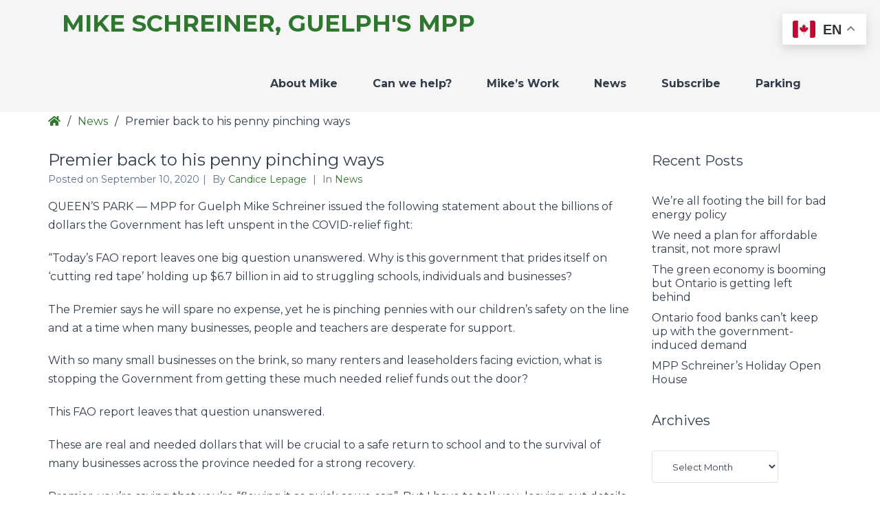

--- FILE ---
content_type: text/html; charset=UTF-8
request_url: https://mikeschreinermpp.ca/premier-back-to-his-penny-pinching-ways/
body_size: 9755
content:
<!DOCTYPE html>

<html lang="en-US">

<head>
	<meta charset="UTF-8">
	<meta name="viewport" content="width=device-width, initial-scale=1">
	<link rel="pingback" href="https://mikeschreinermpp.ca/xmlrpc.php">
	
	<title>Premier back to his penny pinching ways &#8211; Mike Schreiner, Guelph&#039;s MPP</title>
<meta name='robots' content='max-image-preview:large' />
	<style>img:is([sizes="auto" i], [sizes^="auto," i]) { contain-intrinsic-size: 3000px 1500px }</style>
	<link rel='dns-prefetch' href='//maxcdn.bootstrapcdn.com' />
<link rel='dns-prefetch' href='//fonts.googleapis.com' />
<link rel='dns-prefetch' href='//www.googletagmanager.com' />
<link rel='preconnect' href='https://fonts.gstatic.com' crossorigin />
<link rel="alternate" type="application/rss+xml" title="Mike Schreiner, Guelph&#039;s MPP &raquo; Feed" href="https://mikeschreinermpp.ca/feed/" />
<link rel="alternate" type="application/rss+xml" title="Mike Schreiner, Guelph&#039;s MPP &raquo; Comments Feed" href="https://mikeschreinermpp.ca/comments/feed/" />
<script type="text/javascript">
/* <![CDATA[ */
window._wpemojiSettings = {"baseUrl":"https:\/\/s.w.org\/images\/core\/emoji\/15.0.3\/72x72\/","ext":".png","svgUrl":"https:\/\/s.w.org\/images\/core\/emoji\/15.0.3\/svg\/","svgExt":".svg","source":{"concatemoji":"https:\/\/mikeschreinermpp.ca\/wp-includes\/js\/wp-emoji-release.min.js?ver=6.7.4"}};
/*! This file is auto-generated */
!function(i,n){var o,s,e;function c(e){try{var t={supportTests:e,timestamp:(new Date).valueOf()};sessionStorage.setItem(o,JSON.stringify(t))}catch(e){}}function p(e,t,n){e.clearRect(0,0,e.canvas.width,e.canvas.height),e.fillText(t,0,0);var t=new Uint32Array(e.getImageData(0,0,e.canvas.width,e.canvas.height).data),r=(e.clearRect(0,0,e.canvas.width,e.canvas.height),e.fillText(n,0,0),new Uint32Array(e.getImageData(0,0,e.canvas.width,e.canvas.height).data));return t.every(function(e,t){return e===r[t]})}function u(e,t,n){switch(t){case"flag":return n(e,"\ud83c\udff3\ufe0f\u200d\u26a7\ufe0f","\ud83c\udff3\ufe0f\u200b\u26a7\ufe0f")?!1:!n(e,"\ud83c\uddfa\ud83c\uddf3","\ud83c\uddfa\u200b\ud83c\uddf3")&&!n(e,"\ud83c\udff4\udb40\udc67\udb40\udc62\udb40\udc65\udb40\udc6e\udb40\udc67\udb40\udc7f","\ud83c\udff4\u200b\udb40\udc67\u200b\udb40\udc62\u200b\udb40\udc65\u200b\udb40\udc6e\u200b\udb40\udc67\u200b\udb40\udc7f");case"emoji":return!n(e,"\ud83d\udc26\u200d\u2b1b","\ud83d\udc26\u200b\u2b1b")}return!1}function f(e,t,n){var r="undefined"!=typeof WorkerGlobalScope&&self instanceof WorkerGlobalScope?new OffscreenCanvas(300,150):i.createElement("canvas"),a=r.getContext("2d",{willReadFrequently:!0}),o=(a.textBaseline="top",a.font="600 32px Arial",{});return e.forEach(function(e){o[e]=t(a,e,n)}),o}function t(e){var t=i.createElement("script");t.src=e,t.defer=!0,i.head.appendChild(t)}"undefined"!=typeof Promise&&(o="wpEmojiSettingsSupports",s=["flag","emoji"],n.supports={everything:!0,everythingExceptFlag:!0},e=new Promise(function(e){i.addEventListener("DOMContentLoaded",e,{once:!0})}),new Promise(function(t){var n=function(){try{var e=JSON.parse(sessionStorage.getItem(o));if("object"==typeof e&&"number"==typeof e.timestamp&&(new Date).valueOf()<e.timestamp+604800&&"object"==typeof e.supportTests)return e.supportTests}catch(e){}return null}();if(!n){if("undefined"!=typeof Worker&&"undefined"!=typeof OffscreenCanvas&&"undefined"!=typeof URL&&URL.createObjectURL&&"undefined"!=typeof Blob)try{var e="postMessage("+f.toString()+"("+[JSON.stringify(s),u.toString(),p.toString()].join(",")+"));",r=new Blob([e],{type:"text/javascript"}),a=new Worker(URL.createObjectURL(r),{name:"wpTestEmojiSupports"});return void(a.onmessage=function(e){c(n=e.data),a.terminate(),t(n)})}catch(e){}c(n=f(s,u,p))}t(n)}).then(function(e){for(var t in e)n.supports[t]=e[t],n.supports.everything=n.supports.everything&&n.supports[t],"flag"!==t&&(n.supports.everythingExceptFlag=n.supports.everythingExceptFlag&&n.supports[t]);n.supports.everythingExceptFlag=n.supports.everythingExceptFlag&&!n.supports.flag,n.DOMReady=!1,n.readyCallback=function(){n.DOMReady=!0}}).then(function(){return e}).then(function(){var e;n.supports.everything||(n.readyCallback(),(e=n.source||{}).concatemoji?t(e.concatemoji):e.wpemoji&&e.twemoji&&(t(e.twemoji),t(e.wpemoji)))}))}((window,document),window._wpemojiSettings);
/* ]]> */
</script>
<style id='wp-emoji-styles-inline-css' type='text/css'>

	img.wp-smiley, img.emoji {
		display: inline !important;
		border: none !important;
		box-shadow: none !important;
		height: 1em !important;
		width: 1em !important;
		margin: 0 0.07em !important;
		vertical-align: -0.1em !important;
		background: none !important;
		padding: 0 !important;
	}
</style>
<link rel='stylesheet' id='wp-block-library-css' href='https://mikeschreinermpp.ca/wp-includes/css/dist/block-library/style.min.css?ver=6.7.4' type='text/css' media='all' />
<style id='classic-theme-styles-inline-css' type='text/css'>
/*! This file is auto-generated */
.wp-block-button__link{color:#fff;background-color:#32373c;border-radius:9999px;box-shadow:none;text-decoration:none;padding:calc(.667em + 2px) calc(1.333em + 2px);font-size:1.125em}.wp-block-file__button{background:#32373c;color:#fff;text-decoration:none}
</style>
<style id='global-styles-inline-css' type='text/css'>
:root{--wp--preset--aspect-ratio--square: 1;--wp--preset--aspect-ratio--4-3: 4/3;--wp--preset--aspect-ratio--3-4: 3/4;--wp--preset--aspect-ratio--3-2: 3/2;--wp--preset--aspect-ratio--2-3: 2/3;--wp--preset--aspect-ratio--16-9: 16/9;--wp--preset--aspect-ratio--9-16: 9/16;--wp--preset--color--black: #000000;--wp--preset--color--cyan-bluish-gray: #abb8c3;--wp--preset--color--white: #ffffff;--wp--preset--color--pale-pink: #f78da7;--wp--preset--color--vivid-red: #cf2e2e;--wp--preset--color--luminous-vivid-orange: #ff6900;--wp--preset--color--luminous-vivid-amber: #fcb900;--wp--preset--color--light-green-cyan: #7bdcb5;--wp--preset--color--vivid-green-cyan: #00d084;--wp--preset--color--pale-cyan-blue: #8ed1fc;--wp--preset--color--vivid-cyan-blue: #0693e3;--wp--preset--color--vivid-purple: #9b51e0;--wp--preset--gradient--vivid-cyan-blue-to-vivid-purple: linear-gradient(135deg,rgba(6,147,227,1) 0%,rgb(155,81,224) 100%);--wp--preset--gradient--light-green-cyan-to-vivid-green-cyan: linear-gradient(135deg,rgb(122,220,180) 0%,rgb(0,208,130) 100%);--wp--preset--gradient--luminous-vivid-amber-to-luminous-vivid-orange: linear-gradient(135deg,rgba(252,185,0,1) 0%,rgba(255,105,0,1) 100%);--wp--preset--gradient--luminous-vivid-orange-to-vivid-red: linear-gradient(135deg,rgba(255,105,0,1) 0%,rgb(207,46,46) 100%);--wp--preset--gradient--very-light-gray-to-cyan-bluish-gray: linear-gradient(135deg,rgb(238,238,238) 0%,rgb(169,184,195) 100%);--wp--preset--gradient--cool-to-warm-spectrum: linear-gradient(135deg,rgb(74,234,220) 0%,rgb(151,120,209) 20%,rgb(207,42,186) 40%,rgb(238,44,130) 60%,rgb(251,105,98) 80%,rgb(254,248,76) 100%);--wp--preset--gradient--blush-light-purple: linear-gradient(135deg,rgb(255,206,236) 0%,rgb(152,150,240) 100%);--wp--preset--gradient--blush-bordeaux: linear-gradient(135deg,rgb(254,205,165) 0%,rgb(254,45,45) 50%,rgb(107,0,62) 100%);--wp--preset--gradient--luminous-dusk: linear-gradient(135deg,rgb(255,203,112) 0%,rgb(199,81,192) 50%,rgb(65,88,208) 100%);--wp--preset--gradient--pale-ocean: linear-gradient(135deg,rgb(255,245,203) 0%,rgb(182,227,212) 50%,rgb(51,167,181) 100%);--wp--preset--gradient--electric-grass: linear-gradient(135deg,rgb(202,248,128) 0%,rgb(113,206,126) 100%);--wp--preset--gradient--midnight: linear-gradient(135deg,rgb(2,3,129) 0%,rgb(40,116,252) 100%);--wp--preset--font-size--small: 13px;--wp--preset--font-size--medium: 20px;--wp--preset--font-size--large: 36px;--wp--preset--font-size--x-large: 42px;--wp--preset--spacing--20: 0.44rem;--wp--preset--spacing--30: 0.67rem;--wp--preset--spacing--40: 1rem;--wp--preset--spacing--50: 1.5rem;--wp--preset--spacing--60: 2.25rem;--wp--preset--spacing--70: 3.38rem;--wp--preset--spacing--80: 5.06rem;--wp--preset--shadow--natural: 6px 6px 9px rgba(0, 0, 0, 0.2);--wp--preset--shadow--deep: 12px 12px 50px rgba(0, 0, 0, 0.4);--wp--preset--shadow--sharp: 6px 6px 0px rgba(0, 0, 0, 0.2);--wp--preset--shadow--outlined: 6px 6px 0px -3px rgba(255, 255, 255, 1), 6px 6px rgba(0, 0, 0, 1);--wp--preset--shadow--crisp: 6px 6px 0px rgba(0, 0, 0, 1);}:where(.is-layout-flex){gap: 0.5em;}:where(.is-layout-grid){gap: 0.5em;}body .is-layout-flex{display: flex;}.is-layout-flex{flex-wrap: wrap;align-items: center;}.is-layout-flex > :is(*, div){margin: 0;}body .is-layout-grid{display: grid;}.is-layout-grid > :is(*, div){margin: 0;}:where(.wp-block-columns.is-layout-flex){gap: 2em;}:where(.wp-block-columns.is-layout-grid){gap: 2em;}:where(.wp-block-post-template.is-layout-flex){gap: 1.25em;}:where(.wp-block-post-template.is-layout-grid){gap: 1.25em;}.has-black-color{color: var(--wp--preset--color--black) !important;}.has-cyan-bluish-gray-color{color: var(--wp--preset--color--cyan-bluish-gray) !important;}.has-white-color{color: var(--wp--preset--color--white) !important;}.has-pale-pink-color{color: var(--wp--preset--color--pale-pink) !important;}.has-vivid-red-color{color: var(--wp--preset--color--vivid-red) !important;}.has-luminous-vivid-orange-color{color: var(--wp--preset--color--luminous-vivid-orange) !important;}.has-luminous-vivid-amber-color{color: var(--wp--preset--color--luminous-vivid-amber) !important;}.has-light-green-cyan-color{color: var(--wp--preset--color--light-green-cyan) !important;}.has-vivid-green-cyan-color{color: var(--wp--preset--color--vivid-green-cyan) !important;}.has-pale-cyan-blue-color{color: var(--wp--preset--color--pale-cyan-blue) !important;}.has-vivid-cyan-blue-color{color: var(--wp--preset--color--vivid-cyan-blue) !important;}.has-vivid-purple-color{color: var(--wp--preset--color--vivid-purple) !important;}.has-black-background-color{background-color: var(--wp--preset--color--black) !important;}.has-cyan-bluish-gray-background-color{background-color: var(--wp--preset--color--cyan-bluish-gray) !important;}.has-white-background-color{background-color: var(--wp--preset--color--white) !important;}.has-pale-pink-background-color{background-color: var(--wp--preset--color--pale-pink) !important;}.has-vivid-red-background-color{background-color: var(--wp--preset--color--vivid-red) !important;}.has-luminous-vivid-orange-background-color{background-color: var(--wp--preset--color--luminous-vivid-orange) !important;}.has-luminous-vivid-amber-background-color{background-color: var(--wp--preset--color--luminous-vivid-amber) !important;}.has-light-green-cyan-background-color{background-color: var(--wp--preset--color--light-green-cyan) !important;}.has-vivid-green-cyan-background-color{background-color: var(--wp--preset--color--vivid-green-cyan) !important;}.has-pale-cyan-blue-background-color{background-color: var(--wp--preset--color--pale-cyan-blue) !important;}.has-vivid-cyan-blue-background-color{background-color: var(--wp--preset--color--vivid-cyan-blue) !important;}.has-vivid-purple-background-color{background-color: var(--wp--preset--color--vivid-purple) !important;}.has-black-border-color{border-color: var(--wp--preset--color--black) !important;}.has-cyan-bluish-gray-border-color{border-color: var(--wp--preset--color--cyan-bluish-gray) !important;}.has-white-border-color{border-color: var(--wp--preset--color--white) !important;}.has-pale-pink-border-color{border-color: var(--wp--preset--color--pale-pink) !important;}.has-vivid-red-border-color{border-color: var(--wp--preset--color--vivid-red) !important;}.has-luminous-vivid-orange-border-color{border-color: var(--wp--preset--color--luminous-vivid-orange) !important;}.has-luminous-vivid-amber-border-color{border-color: var(--wp--preset--color--luminous-vivid-amber) !important;}.has-light-green-cyan-border-color{border-color: var(--wp--preset--color--light-green-cyan) !important;}.has-vivid-green-cyan-border-color{border-color: var(--wp--preset--color--vivid-green-cyan) !important;}.has-pale-cyan-blue-border-color{border-color: var(--wp--preset--color--pale-cyan-blue) !important;}.has-vivid-cyan-blue-border-color{border-color: var(--wp--preset--color--vivid-cyan-blue) !important;}.has-vivid-purple-border-color{border-color: var(--wp--preset--color--vivid-purple) !important;}.has-vivid-cyan-blue-to-vivid-purple-gradient-background{background: var(--wp--preset--gradient--vivid-cyan-blue-to-vivid-purple) !important;}.has-light-green-cyan-to-vivid-green-cyan-gradient-background{background: var(--wp--preset--gradient--light-green-cyan-to-vivid-green-cyan) !important;}.has-luminous-vivid-amber-to-luminous-vivid-orange-gradient-background{background: var(--wp--preset--gradient--luminous-vivid-amber-to-luminous-vivid-orange) !important;}.has-luminous-vivid-orange-to-vivid-red-gradient-background{background: var(--wp--preset--gradient--luminous-vivid-orange-to-vivid-red) !important;}.has-very-light-gray-to-cyan-bluish-gray-gradient-background{background: var(--wp--preset--gradient--very-light-gray-to-cyan-bluish-gray) !important;}.has-cool-to-warm-spectrum-gradient-background{background: var(--wp--preset--gradient--cool-to-warm-spectrum) !important;}.has-blush-light-purple-gradient-background{background: var(--wp--preset--gradient--blush-light-purple) !important;}.has-blush-bordeaux-gradient-background{background: var(--wp--preset--gradient--blush-bordeaux) !important;}.has-luminous-dusk-gradient-background{background: var(--wp--preset--gradient--luminous-dusk) !important;}.has-pale-ocean-gradient-background{background: var(--wp--preset--gradient--pale-ocean) !important;}.has-electric-grass-gradient-background{background: var(--wp--preset--gradient--electric-grass) !important;}.has-midnight-gradient-background{background: var(--wp--preset--gradient--midnight) !important;}.has-small-font-size{font-size: var(--wp--preset--font-size--small) !important;}.has-medium-font-size{font-size: var(--wp--preset--font-size--medium) !important;}.has-large-font-size{font-size: var(--wp--preset--font-size--large) !important;}.has-x-large-font-size{font-size: var(--wp--preset--font-size--x-large) !important;}
:where(.wp-block-post-template.is-layout-flex){gap: 1.25em;}:where(.wp-block-post-template.is-layout-grid){gap: 1.25em;}
:where(.wp-block-columns.is-layout-flex){gap: 2em;}:where(.wp-block-columns.is-layout-grid){gap: 2em;}
:root :where(.wp-block-pullquote){font-size: 1.5em;line-height: 1.6;}
</style>
<link rel='stylesheet' id='animate-css' href='https://mikeschreinermpp.ca/wp-content/plugins/pe-recent-posts/css/animate.css?ver=6.7.4' type='text/css' media='all' />
<link rel='stylesheet' id='font-awesome-css' href='//maxcdn.bootstrapcdn.com/font-awesome/4.7.0/css/font-awesome.min.css?ver=6.7.4' type='text/css' media='all' />
<link rel='stylesheet' id='pe-recent-posts-css' href='https://mikeschreinermpp.ca/wp-content/plugins/pe-recent-posts/css/pe-recent-posts.css?ver=6.7.4' type='text/css' media='all' />
<link rel='stylesheet' id='normalize-css' href='https://mikeschreinermpp.ca/wp-content/themes/pe-company/css/normalize.min.css?ver=5.0.0' type='text/css' media='all' />
<link rel='stylesheet' id='font-awesome-all-css' href='https://mikeschreinermpp.ca/wp-content/themes/pe-company/css/font-awesome/all.css?ver=5.12.0' type='text/css' media='all' />
<link rel='stylesheet' id='font-awesome-v4-shims-css' href='https://mikeschreinermpp.ca/wp-content/themes/pe-company/css/font-awesome/v4-shims.css?ver=5.12.0' type='text/css' media='all' />
<link rel='stylesheet' id='pe-theme-css' href='https://mikeschreinermpp.ca/wp-content/uploads/pe-company/css/theme_pe_redux_child1.css' type='text/css' media='all' />
<link rel='stylesheet' id='pe-offcanvas-css' href='https://mikeschreinermpp.ca/wp-content/uploads/pe-company/css/offcanvas_pe_redux_child1.css' type='text/css' media='all' />
<link rel='stylesheet' id='pe-style-css' href='https://mikeschreinermpp.ca/wp-content/themes/mike2020/style.css?ver=1.0' type='text/css' media='all' />
<link rel="preload" as="style" href="https://fonts.googleapis.com/css?family=Montserrat:700,400%7CPlayfair%20Display:700&#038;display=swap&#038;ver=1706207902" /><link rel="stylesheet" href="https://fonts.googleapis.com/css?family=Montserrat:700,400%7CPlayfair%20Display:700&#038;display=swap&#038;ver=1706207902" media="print" onload="this.media='all'"><noscript><link rel="stylesheet" href="https://fonts.googleapis.com/css?family=Montserrat:700,400%7CPlayfair%20Display:700&#038;display=swap&#038;ver=1706207902" /></noscript><script type="text/javascript" src="https://mikeschreinermpp.ca/wp-includes/js/jquery/jquery.min.js?ver=3.7.1" id="jquery-core-js"></script>
<script type="text/javascript" src="https://mikeschreinermpp.ca/wp-includes/js/jquery/jquery-migrate.min.js?ver=3.4.1" id="jquery-migrate-js"></script>
<script type="text/javascript" src="https://mikeschreinermpp.ca/wp-content/plugins/pe-recent-posts/js/bootstrap.min.js?ver=3.3.0" id="bootstrap.min-js"></script>
<script type="text/javascript" src="https://mikeschreinermpp.ca/wp-content/plugins/pe-company-plugin/js/map.js?ver=6.7.4" id="pe-company-plugin-map-js"></script>
<script type="text/javascript" src="https://mikeschreinermpp.ca/wp-content/plugins/pe-company-plugin/js/jquery.countTo.js?ver=1" id="pe-company-plugin-countjs-js"></script>
<script type="text/javascript" src="https://mikeschreinermpp.ca/wp-content/plugins/pe-company-plugin/js/script.js?ver=1" id="pe-company-plugin-js-js"></script>
<link rel="https://api.w.org/" href="https://mikeschreinermpp.ca/wp-json/" /><link rel="alternate" title="JSON" type="application/json" href="https://mikeschreinermpp.ca/wp-json/wp/v2/posts/1202" /><link rel="EditURI" type="application/rsd+xml" title="RSD" href="https://mikeschreinermpp.ca/xmlrpc.php?rsd" />
<meta name="generator" content="WordPress 6.7.4" />
<link rel="canonical" href="https://mikeschreinermpp.ca/premier-back-to-his-penny-pinching-ways/" />
<link rel='shortlink' href='https://mikeschreinermpp.ca/?p=1202' />
<link rel="alternate" title="oEmbed (JSON)" type="application/json+oembed" href="https://mikeschreinermpp.ca/wp-json/oembed/1.0/embed?url=https%3A%2F%2Fmikeschreinermpp.ca%2Fpremier-back-to-his-penny-pinching-ways%2F" />
<link rel="alternate" title="oEmbed (XML)" type="text/xml+oembed" href="https://mikeschreinermpp.ca/wp-json/oembed/1.0/embed?url=https%3A%2F%2Fmikeschreinermpp.ca%2Fpremier-back-to-his-penny-pinching-ways%2F&#038;format=xml" />
<meta name="generator" content="Redux 4.5.10" /><meta name="generator" content="Site Kit by Google 1.170.0" /><link rel="icon" href="https://mikeschreinermpp.ca/wp-content/uploads/2020/04/cropped-Coat-of-Arms-No-Wordmark-Black@3x-100-32x32.jpg" sizes="32x32" />
<link rel="icon" href="https://mikeschreinermpp.ca/wp-content/uploads/2020/04/cropped-Coat-of-Arms-No-Wordmark-Black@3x-100-192x192.jpg" sizes="192x192" />
<link rel="apple-touch-icon" href="https://mikeschreinermpp.ca/wp-content/uploads/2020/04/cropped-Coat-of-Arms-No-Wordmark-Black@3x-100-180x180.jpg" />
<meta name="msapplication-TileImage" content="https://mikeschreinermpp.ca/wp-content/uploads/2020/04/cropped-Coat-of-Arms-No-Wordmark-Black@3x-100-270x270.jpg" />
		<style type="text/css" id="wp-custom-css">
			#pe-top1 {
	display: none;
}

.home #pe-top1 {
	margin: 0;
	padding: 0;
	display: block;
}

.home #pe-top1-in {
	max-width: 100%;
	padding: 0;
	width: 100%;
}

.home #pe-content-part {
	padding-top: 0;
}
		</style>
		</head>

<body class="post-template-default single single-post postid-1202 single-format-standard sticky-bar menu-standard noheader wcagfocus focus-sections-skip-menu-only wcaghover header-background-frontpage">

<div id="pe-main">

	
<nav id="pe-skip-menu" >
	</nav>


	<header id="pe-header" class="header-full" >
		<div id="pe-header-in">
							<div id="pe-logo-nav">
										<div id="pe-logo-nav-in" class="pe-container full">

													<div id="pe-bar-left">
																	<div id="pe-logo">
										<a href="https://mikeschreinermpp.ca/" class="pe-logo-text" rel="home">Mike Schreiner, Guelph&#039;s MPP</a>
																			</div>
															</div>
						
													<div id="pe-bar-right">

								<nav id="pe-main-menu" >
									<div class="pe-main-menu"><ul id="menu-main-menu" class="nav-menu"><li id="menu-item-3335" class="menu-item menu-item-type-post_type menu-item-object-page menu-item-3335"><a href="https://mikeschreinermpp.ca/about-mike/">About Mike</a></li>
<li id="menu-item-18" class="menu-item menu-item-type-post_type menu-item-object-page menu-item-has-children menu-item-18"><a href="https://mikeschreinermpp.ca/can-we-help/" aria-haspopup="true">Can we help?</a>
<div class="nav-dropdown"><ul class="nav-dropdown-in main-menu">
	<li id="menu-item-3612" class="menu-item menu-item-type-post_type menu-item-object-page menu-item-3612"><a href="https://mikeschreinermpp.ca/advocacy-toolkit/">Advocacy Toolkit</a></li>
	<li id="menu-item-3462" class="menu-item menu-item-type-post_type menu-item-object-page menu-item-3462"><a href="https://mikeschreinermpp.ca/can-we-help/">Community Resources</a></li>
	<li id="menu-item-3460" class="menu-item menu-item-type-post_type menu-item-object-page menu-item-3460"><a href="https://mikeschreinermpp.ca/request-a-certificate/">Request a Certificate</a></li>
</ul></div>
</li>
<li id="menu-item-3370" class="menu-item menu-item-type-post_type menu-item-object-page menu-item-has-children menu-item-3370"><a href="https://mikeschreinermpp.ca/mikes-work/" aria-haspopup="true">Mike’s Work</a>
<div class="nav-dropdown"><ul class="nav-dropdown-in main-menu">
	<li id="menu-item-3410" class="menu-item menu-item-type-post_type menu-item-object-page menu-item-3410"><a href="https://mikeschreinermpp.ca/bills-motions/">Bills &amp; Motions</a></li>
	<li id="menu-item-3406" class="menu-item menu-item-type-post_type menu-item-object-page menu-item-3406"><a href="https://mikeschreinermpp.ca/petitions/">Petitions</a></li>
</ul></div>
</li>
<li id="menu-item-6" class="menu-item menu-item-type-taxonomy menu-item-object-category current-post-ancestor current-menu-parent current-post-parent menu-item-6"><a href="https://mikeschreinermpp.ca/category/news/">News</a></li>
<li id="menu-item-385" class="menu-item menu-item-type-post_type menu-item-object-page menu-item-385"><a href="https://mikeschreinermpp.ca/sign-up/">Subscribe</a></li>
<li id="menu-item-14" class="menu-item menu-item-type-post_type menu-item-object-page menu-item-14"><a href="https://mikeschreinermpp.ca/contact/">Parking</a></li>
</ul></div>								</nav>

																
														
																	<div id="pe-offcanvas-button">
										<button class="toggle-nav open"><span class="fa fa-navicon" aria-hidden="true"></span><span class="sr-only">Offcanvas Sidebar</span></button>
									</div>
									
	<div id="pe-offcanvas" class="off-canvas-left">
		<div id="pe-offcanvas-toolbar">
			<a class="toggle-nav close" href="#"><span class="x-icon" aria-hidden="true"></span><span class="sr-only">Close Offcanvas Sidebar</span></a>
		</div>

		<div id="pe-offcanvas-content" class="pe-offcanvas">
			<div class="row">
				<div class="pe-offcanvas-menu pe-widget"><ul id="menu-main-menu-1" class="nav-menu"><li class="menu-item menu-item-type-post_type menu-item-object-page menu-item-3335"><a href="https://mikeschreinermpp.ca/about-mike/">About Mike</a></li>
<li class="menu-item menu-item-type-post_type menu-item-object-page menu-item-has-children menu-item-18"><a href="https://mikeschreinermpp.ca/can-we-help/" aria-haspopup="true">Can we help?</a>
<div class="nav-dropdown"><ul class="nav-dropdown-in main-menu">
	<li class="menu-item menu-item-type-post_type menu-item-object-page menu-item-3612"><a href="https://mikeschreinermpp.ca/advocacy-toolkit/">Advocacy Toolkit</a></li>
	<li class="menu-item menu-item-type-post_type menu-item-object-page menu-item-3462"><a href="https://mikeschreinermpp.ca/can-we-help/">Community Resources</a></li>
	<li class="menu-item menu-item-type-post_type menu-item-object-page menu-item-3460"><a href="https://mikeschreinermpp.ca/request-a-certificate/">Request a Certificate</a></li>
</ul></div>
</li>
<li class="menu-item menu-item-type-post_type menu-item-object-page menu-item-has-children menu-item-3370"><a href="https://mikeschreinermpp.ca/mikes-work/" aria-haspopup="true">Mike’s Work</a>
<div class="nav-dropdown"><ul class="nav-dropdown-in main-menu">
	<li class="menu-item menu-item-type-post_type menu-item-object-page menu-item-3410"><a href="https://mikeschreinermpp.ca/bills-motions/">Bills &amp; Motions</a></li>
	<li class="menu-item menu-item-type-post_type menu-item-object-page menu-item-3406"><a href="https://mikeschreinermpp.ca/petitions/">Petitions</a></li>
</ul></div>
</li>
<li class="menu-item menu-item-type-taxonomy menu-item-object-category current-post-ancestor current-menu-parent current-post-parent menu-item-6"><a href="https://mikeschreinermpp.ca/category/news/">News</a></li>
<li class="menu-item menu-item-type-post_type menu-item-object-page menu-item-385"><a href="https://mikeschreinermpp.ca/sign-up/">Subscribe</a></li>
<li class="menu-item menu-item-type-post_type menu-item-object-page menu-item-14"><a href="https://mikeschreinermpp.ca/contact/">Parking</a></li>
</ul></div><div id="search-2" class=" pe-widget widget widget_search"><div class="pe-widget-in clearfix"><form method="get" role="search" class="searchform" action="https://mikeschreinermpp.ca/">
	<div class="pe-search-box">
		<div class="pe-search-input">
			<label class="sr-only" for="input-697002ec5441b">Search for:</label>
			<input type="search" value="" id="input-697002ec5441b" name="s" class="s" placeholder="Search ..."/>
		</div>
		<button class="button" type="submit" value="Search">
			<span class="fa fa-search"></span><span class="sr-only">Search</span>
		</button>
	</div>
</form>
</div></div>
		<div id="recent-posts-2" class=" pe-widget widget widget_recent_entries"><div class="pe-widget-in clearfix">
		<h3 class="pe-title"><span>Recent</span> <span>Posts</span> </h3>
		<ul>
											<li>
					<a href="https://mikeschreinermpp.ca/were-all-footing-the-bill-for-bad-energy-policy/">We’re all footing the bill for bad energy policy</a>
									</li>
											<li>
					<a href="https://mikeschreinermpp.ca/we-need-a-plan-for-affordable-transit-not-more-sprawl/">We need a plan for affordable transit, not more sprawl</a>
									</li>
											<li>
					<a href="https://mikeschreinermpp.ca/the-green-economy-is-booming-but-ontario-is-getting-left-behind/">The green economy is booming but Ontario is getting left behind</a>
									</li>
											<li>
					<a href="https://mikeschreinermpp.ca/ontario-food-banks-cant-keep-up-with-the-government-induced-demand/">Ontario food banks can&#8217;t keep up with the government-induced demand</a>
									</li>
											<li>
					<a href="https://mikeschreinermpp.ca/mpp-schreiners-holiday-open-house/">MPP Schreiner&#8217;s Holiday Open House</a>
									</li>
					</ul>

		</div></div>			</div>
		</div>
	</div>


															</div>
											</div>
				</div>
			
			
		</div>
	</header>

	<div id="pe-top1" >
		<div id="pe-top1-in" class="pe-container ">
			<div class="row">
				<div id="block-5" class=" pe-widget widget widget_block"><div class="pe-widget-in clearfix">
<div class="wp-block-columns is-layout-flex wp-container-core-columns-is-layout-2 wp-block-columns-is-layout-flex">
<div class="wp-block-column is-layout-flow wp-block-column-is-layout-flow" style="flex-basis:100%">
<div class="wp-block-group"><div class="wp-block-group__inner-container is-layout-constrained wp-block-group-is-layout-constrained">
<div class="wp-block-columns is-layout-flex wp-container-core-columns-is-layout-1 wp-block-columns-is-layout-flex">
<div class="wp-block-column is-layout-flow wp-block-column-is-layout-flow" style="flex-basis:100%"></div>
</div>
</div></div>



<div class="wp-block-media-text is-stacked-on-mobile" style="grid-template-columns:38% auto"><figure class="wp-block-media-text__media"><img fetchpriority="high" decoding="async" width="683" height="1024" src="https://mikeschreinermpp.ca/wp-content/uploads/2025/04/IMG_7836-2-683x1024.jpg" alt="" class="wp-image-3421 size-full" srcset="https://mikeschreinermpp.ca/wp-content/uploads/2025/04/IMG_7836-2-683x1024.jpg 683w, https://mikeschreinermpp.ca/wp-content/uploads/2025/04/IMG_7836-2-200x300.jpg 200w, https://mikeschreinermpp.ca/wp-content/uploads/2025/04/IMG_7836-2-768x1152.jpg 768w, https://mikeschreinermpp.ca/wp-content/uploads/2025/04/IMG_7836-2-1024x1536.jpg 1024w, https://mikeschreinermpp.ca/wp-content/uploads/2025/04/IMG_7836-2-1365x2048.jpg 1365w, https://mikeschreinermpp.ca/wp-content/uploads/2025/04/IMG_7836-2-scaled.jpg 1707w" sizes="(max-width: 683px) 100vw, 683px" /></figure><div class="wp-block-media-text__content">
<h2 class="wp-block-heading"><strong>Connect with us!</strong></h2>



<p><strong>Constituency Office</strong></p>



<p>Monday to Friday 9am-4pm<br><br>173 Woolwich Street, Unit 102<br>Guelph, ON N1H 3V4<br><a href="mailto:mschreiner-co@ola.org">mschreiner-co@ola.org</a><br><strong>Tel.:</strong>&nbsp;519-836-4190<br><strong>Fax:</strong>&nbsp;519-836-4191</p>



<p><strong>Legislative Office</strong></p>



<p>Monday to Friday 9am-4pm<br><br>Room 467<br>Main Legislative Building, Queen’s Park<br>Toronto, ON M7A 1A5<br><a href="mailto:mschreiner@ola.org">mschreiner@ola.org</a><br><strong>Tel.:</strong> 416-325-4664</p>
</div></div>
</div>
</div>
</div></div>			</div>
		</div>
	</div>
	<div id="pe-breadcrumbs" >
		<div id="pe-breadcrumbs-in" class="pe-container">
			<div id="pe-breadcrumbs-border">
				<ul id="pe-breadcrumbs-list" class="pe-breadcrumbs"><li class="item-home"><a class="bread-link bread-home" href="https://mikeschreinermpp.ca"><span class="fa fa-home" aria-hidden="true"></span><span class="sr-only">Home</span></a></li><li class="separator">/</li><li class="item-cat"><a href="https://mikeschreinermpp.ca/category/news/">News</a></li><li class="separator">/</li><li class="item-current item-1202"><span class="bread-current bread-1202">Premier back to his penny pinching ways</span></li></ul>			</div>
		</div>
	</div>
	<span id="pe-content-beginning" class="is-content"></span>


<div id="pe-content-part" >

	<div id="pe-content-part-in" class="pe-container ">
		<div class="pe-row">

			<div id="pe-content" class="col-md-9 col-md-push-0">

				
				<!-- Begin of main content area -->
				<main id="pe-maincontent" >

					
						
<article class="post-1202 post type-post status-publish format-standard hentry category-news tag-covid-19 tag-education clearfix">

	<header class="page-header">

					<h1 class="page-header-main-title">Premier back to his penny pinching ways</h1>
		
					<div class="post-meta standard-meta">
				<span class="date-wrap">Posted on					<span class="date">September 10, 2020</span></span><span class="separator">|</span>
				<span class="author-wrap">By					<span class="author-link">
					<a href="https://mikeschreinermpp.ca/author/candicelepagegpo-ca/" rel="author" title="View all posts by Candice Lepage">
						Candice Lepage					</a>
				</span>
											<span class="separator">|</span>
						In <a href="https://mikeschreinermpp.ca/category/news/" rel="category tag">News</a>								</span>

			</div>
		
	</header>

	
	<div class="pe-article-content">

		
<p>QUEEN’S PARK &#8212; MPP for Guelph Mike Schreiner issued the following statement about the billions of dollars the Government has left unspent in the COVID-relief fight:</p>



<p>“Today’s FAO report leaves one big question unanswered. Why is this government that prides itself on ‘cutting red tape’ holding up $6.7 billion in aid to struggling schools, individuals and businesses?</p>



<p>The Premier says he will spare no expense, yet he is pinching pennies with our children’s safety on the line and at a time when many businesses, people and teachers are desperate for support.&nbsp;</p>



<p>With so many small businesses on the brink, so many renters and leaseholders facing eviction, what is stopping the Government from getting these much needed relief funds out the door?</p>



<p>This FAO report leaves that question unanswered.</p>



<p>These are real and needed dollars that will be crucial to a safe return to school and to the survival of many businesses across the province needed for a strong recovery.&nbsp;</p>



<p>Premier, you’re saying that you’re “flowing it as quick as we can”. But I have to tell you, leaving out details on where the money is supposed to be heading, and why it’s taking so long, is not inspiring confidence in your government.”</p>

	</div>

	
	<!-- Go to www.addthis.com/dashboard to customize your tools -->
	<div class="addthis_sharing_toolbox"></div>

			<div class='pe-post-tags'>
			<span class='title'>Tags</span>

			<ul class="pe-tags"><li><a href="https://mikeschreinermpp.ca/tag/covid-19/" title="COVID-19 Tag" class="pe-tag covid-19" rel="tag">COVID-19</a></li><li><a href="https://mikeschreinermpp.ca/tag/education/" title="education Tag" class="pe-tag education" rel="tag">education</a></li></ul>		</div>
	
	
	<nav class="navigation post-navigation" aria-label="Posts">
		<h2 class="screen-reader-text">Post navigation</h2>
		<div class="nav-links"><div class="nav-previous"><a href="https://mikeschreinermpp.ca/feds-show-up-to-save-ontarios-failed-back-to-school-plan/" rel="prev"><span class="meta-nav" aria-hidden="true">Previous</span> <span class="screen-reader-text">Previous post:</span> <span class="post-title">Feds show up to save Ontario’s failed back to school plan</span></a></div><div class="nav-next"><a href="https://mikeschreinermpp.ca/schreiner-introduces-bill-to-permanently-revoke-sick-notes/" rel="next"><span class="meta-nav" aria-hidden="true">Next</span> <span class="screen-reader-text">Next post:</span> <span class="post-title">Schreiner introduces bill to permanently revoke sick notes</span></a></div></div>
	</nav>
	
	



</article>

						
				</main>
				<!-- End of main content area -->

				
			</div>

			<!-- Sidebars -->
				<aside id="pe-right" class="col-md-3 col-sm-6" >
		<div class="row">
			
		<div id="recent-posts-3" class=" pe-widget widget widget_recent_entries"><div class="pe-widget-in clearfix">
		<h3 class="pe-title"><span>Recent</span> <span>Posts</span> </h3>
		<ul>
											<li>
					<a href="https://mikeschreinermpp.ca/were-all-footing-the-bill-for-bad-energy-policy/">We’re all footing the bill for bad energy policy</a>
									</li>
											<li>
					<a href="https://mikeschreinermpp.ca/we-need-a-plan-for-affordable-transit-not-more-sprawl/">We need a plan for affordable transit, not more sprawl</a>
									</li>
											<li>
					<a href="https://mikeschreinermpp.ca/the-green-economy-is-booming-but-ontario-is-getting-left-behind/">The green economy is booming but Ontario is getting left behind</a>
									</li>
											<li>
					<a href="https://mikeschreinermpp.ca/ontario-food-banks-cant-keep-up-with-the-government-induced-demand/">Ontario food banks can&#8217;t keep up with the government-induced demand</a>
									</li>
											<li>
					<a href="https://mikeschreinermpp.ca/mpp-schreiners-holiday-open-house/">MPP Schreiner&#8217;s Holiday Open House</a>
									</li>
					</ul>

		</div></div><div id="archives-3" class=" pe-widget widget widget_archive"><div class="pe-widget-in clearfix"><h3 class="pe-title"><span>Archives</span> </h3>		<label class="screen-reader-text" for="archives-dropdown-3"><span>Archives</span> </label>
		<select id="archives-dropdown-3" name="archive-dropdown">
			
			<option value="">Select Month</option>
				<option value='https://mikeschreinermpp.ca/2026/01/'> January 2026 </option>
	<option value='https://mikeschreinermpp.ca/2025/12/'> December 2025 </option>
	<option value='https://mikeschreinermpp.ca/2025/11/'> November 2025 </option>
	<option value='https://mikeschreinermpp.ca/2025/10/'> October 2025 </option>
	<option value='https://mikeschreinermpp.ca/2025/09/'> September 2025 </option>
	<option value='https://mikeschreinermpp.ca/2025/08/'> August 2025 </option>
	<option value='https://mikeschreinermpp.ca/2025/06/'> June 2025 </option>
	<option value='https://mikeschreinermpp.ca/2025/05/'> May 2025 </option>
	<option value='https://mikeschreinermpp.ca/2025/04/'> April 2025 </option>
	<option value='https://mikeschreinermpp.ca/2025/03/'> March 2025 </option>
	<option value='https://mikeschreinermpp.ca/2025/02/'> February 2025 </option>
	<option value='https://mikeschreinermpp.ca/2025/01/'> January 2025 </option>
	<option value='https://mikeschreinermpp.ca/2024/12/'> December 2024 </option>
	<option value='https://mikeschreinermpp.ca/2024/11/'> November 2024 </option>
	<option value='https://mikeschreinermpp.ca/2024/10/'> October 2024 </option>
	<option value='https://mikeschreinermpp.ca/2024/09/'> September 2024 </option>
	<option value='https://mikeschreinermpp.ca/2024/07/'> July 2024 </option>
	<option value='https://mikeschreinermpp.ca/2024/06/'> June 2024 </option>
	<option value='https://mikeschreinermpp.ca/2024/05/'> May 2024 </option>
	<option value='https://mikeschreinermpp.ca/2024/04/'> April 2024 </option>
	<option value='https://mikeschreinermpp.ca/2024/03/'> March 2024 </option>
	<option value='https://mikeschreinermpp.ca/2024/02/'> February 2024 </option>
	<option value='https://mikeschreinermpp.ca/2024/01/'> January 2024 </option>
	<option value='https://mikeschreinermpp.ca/2023/12/'> December 2023 </option>
	<option value='https://mikeschreinermpp.ca/2023/11/'> November 2023 </option>
	<option value='https://mikeschreinermpp.ca/2023/10/'> October 2023 </option>
	<option value='https://mikeschreinermpp.ca/2023/09/'> September 2023 </option>
	<option value='https://mikeschreinermpp.ca/2023/08/'> August 2023 </option>
	<option value='https://mikeschreinermpp.ca/2023/07/'> July 2023 </option>
	<option value='https://mikeschreinermpp.ca/2023/06/'> June 2023 </option>
	<option value='https://mikeschreinermpp.ca/2023/05/'> May 2023 </option>
	<option value='https://mikeschreinermpp.ca/2023/04/'> April 2023 </option>
	<option value='https://mikeschreinermpp.ca/2023/03/'> March 2023 </option>
	<option value='https://mikeschreinermpp.ca/2023/02/'> February 2023 </option>
	<option value='https://mikeschreinermpp.ca/2023/01/'> January 2023 </option>
	<option value='https://mikeschreinermpp.ca/2022/12/'> December 2022 </option>
	<option value='https://mikeschreinermpp.ca/2022/11/'> November 2022 </option>
	<option value='https://mikeschreinermpp.ca/2022/10/'> October 2022 </option>
	<option value='https://mikeschreinermpp.ca/2022/09/'> September 2022 </option>
	<option value='https://mikeschreinermpp.ca/2022/08/'> August 2022 </option>
	<option value='https://mikeschreinermpp.ca/2022/07/'> July 2022 </option>
	<option value='https://mikeschreinermpp.ca/2022/06/'> June 2022 </option>
	<option value='https://mikeschreinermpp.ca/2022/04/'> April 2022 </option>
	<option value='https://mikeschreinermpp.ca/2022/03/'> March 2022 </option>
	<option value='https://mikeschreinermpp.ca/2022/02/'> February 2022 </option>
	<option value='https://mikeschreinermpp.ca/2022/01/'> January 2022 </option>
	<option value='https://mikeschreinermpp.ca/2021/12/'> December 2021 </option>
	<option value='https://mikeschreinermpp.ca/2021/11/'> November 2021 </option>
	<option value='https://mikeschreinermpp.ca/2021/10/'> October 2021 </option>
	<option value='https://mikeschreinermpp.ca/2021/09/'> September 2021 </option>
	<option value='https://mikeschreinermpp.ca/2021/08/'> August 2021 </option>
	<option value='https://mikeschreinermpp.ca/2021/07/'> July 2021 </option>
	<option value='https://mikeschreinermpp.ca/2021/06/'> June 2021 </option>
	<option value='https://mikeschreinermpp.ca/2021/05/'> May 2021 </option>
	<option value='https://mikeschreinermpp.ca/2021/04/'> April 2021 </option>
	<option value='https://mikeschreinermpp.ca/2021/03/'> March 2021 </option>
	<option value='https://mikeschreinermpp.ca/2021/02/'> February 2021 </option>
	<option value='https://mikeschreinermpp.ca/2021/01/'> January 2021 </option>
	<option value='https://mikeschreinermpp.ca/2020/12/'> December 2020 </option>
	<option value='https://mikeschreinermpp.ca/2020/11/'> November 2020 </option>
	<option value='https://mikeschreinermpp.ca/2020/10/'> October 2020 </option>
	<option value='https://mikeschreinermpp.ca/2020/09/'> September 2020 </option>
	<option value='https://mikeschreinermpp.ca/2020/08/'> August 2020 </option>
	<option value='https://mikeschreinermpp.ca/2020/07/'> July 2020 </option>
	<option value='https://mikeschreinermpp.ca/2020/06/'> June 2020 </option>
	<option value='https://mikeschreinermpp.ca/2020/05/'> May 2020 </option>
	<option value='https://mikeschreinermpp.ca/2020/04/'> April 2020 </option>
	<option value='https://mikeschreinermpp.ca/2020/03/'> March 2020 </option>
	<option value='https://mikeschreinermpp.ca/2020/02/'> February 2020 </option>
	<option value='https://mikeschreinermpp.ca/2020/01/'> January 2020 </option>
	<option value='https://mikeschreinermpp.ca/2019/12/'> December 2019 </option>
	<option value='https://mikeschreinermpp.ca/2019/11/'> November 2019 </option>
	<option value='https://mikeschreinermpp.ca/2019/10/'> October 2019 </option>
	<option value='https://mikeschreinermpp.ca/2019/09/'> September 2019 </option>
	<option value='https://mikeschreinermpp.ca/2019/08/'> August 2019 </option>
	<option value='https://mikeschreinermpp.ca/2019/07/'> July 2019 </option>
	<option value='https://mikeschreinermpp.ca/2019/06/'> June 2019 </option>
	<option value='https://mikeschreinermpp.ca/2019/05/'> May 2019 </option>
	<option value='https://mikeschreinermpp.ca/2019/04/'> April 2019 </option>
	<option value='https://mikeschreinermpp.ca/2019/03/'> March 2019 </option>
	<option value='https://mikeschreinermpp.ca/2019/02/'> February 2019 </option>
	<option value='https://mikeschreinermpp.ca/2019/01/'> January 2019 </option>
	<option value='https://mikeschreinermpp.ca/2018/12/'> December 2018 </option>
	<option value='https://mikeschreinermpp.ca/2018/11/'> November 2018 </option>
	<option value='https://mikeschreinermpp.ca/2018/10/'> October 2018 </option>
	<option value='https://mikeschreinermpp.ca/2018/09/'> September 2018 </option>
	<option value='https://mikeschreinermpp.ca/2018/08/'> August 2018 </option>

		</select>

			<script type="text/javascript">
/* <![CDATA[ */

(function() {
	var dropdown = document.getElementById( "archives-dropdown-3" );
	function onSelectChange() {
		if ( dropdown.options[ dropdown.selectedIndex ].value !== '' ) {
			document.location.href = this.options[ this.selectedIndex ].value;
		}
	}
	dropdown.onchange = onSelectChange;
})();

/* ]]> */
</script>
</div></div>		</div>
	</aside>

		</div>

	</div>

</div>


	<div id="pe-footer" >
		<div id="pe-footer-in" class="pe-container full">
			<div class="row">
				<div id="block-3" class=" pe-widget widget widget_block widget_text"><div class="pe-widget-in clearfix">
<p class="has-text-align-center has-cyan-bluish-gray-background-color has-background"></p>
</div></div>			</div>
		</div>
	</div>

<!-- Copyright / powered by / back to top -->

	<div id="pe-back-top">
		<a id="backtotop" href="#" ><span class="fa fa-angle-up"></span><span class="sr-only">Back to top</span></a>
	</div>

</div> <!-- end of pe-main wrapper -->

<div class="gtranslate_wrapper" id="gt-wrapper-43034179"></div><link rel='stylesheet' id='redux-custom-fonts-css' href='//mikeschreinermpp.ca/wp-content/uploads/redux/custom-fonts/fonts.css?ver=1674173161' type='text/css' media='all' />
<style id='core-block-supports-inline-css' type='text/css'>
.wp-container-core-columns-is-layout-1{flex-wrap:nowrap;}.wp-container-core-columns-is-layout-2{flex-wrap:nowrap;}
</style>
<script type="text/javascript" src="https://mikeschreinermpp.ca/wp-content/themes/pe-company/js/slick.min.js?ver=1.6.0" id="slick-js"></script>
<script type="text/javascript" src="https://mikeschreinermpp.ca/wp-content/themes/pe-company/js/jquery.validate.min.js?ver=1.15.0" id="jqvalidate-js"></script>
<script type="text/javascript" src="https://mikeschreinermpp.ca/wp-content/themes/pe-company/js/jquery.magnific-popup.min.js?ver=1.1.0" id="magnific-popup-js"></script>
<script type="text/javascript" src="https://mikeschreinermpp.ca/wp-content/themes/pe-company/js/jquery.form.js?ver=3.51" id="form-js"></script>
<script type="text/javascript" src="https://mikeschreinermpp.ca/wp-content/themes/pe-company/js/js.cookie.js?ver=2.1.0" id="cookiejs-js"></script>
<script type="text/javascript" src="https://mikeschreinermpp.ca/wp-content/themes/pe-company/js/jquery.visible.min.js?ver=1.0" id="visible-js"></script>
<script type="text/javascript" src="https://mikeschreinermpp.ca/wp-content/themes/pe-company/js/theme.js?ver=1.0" id="pe-theme-js-js"></script>
<script type="text/javascript" id="gt_widget_script_43034179-js-before">
/* <![CDATA[ */
window.gtranslateSettings = /* document.write */ window.gtranslateSettings || {};window.gtranslateSettings['43034179'] = {"default_language":"en","languages":["en","fr"],"url_structure":"none","flag_style":"2d","wrapper_selector":"#gt-wrapper-43034179","alt_flags":{"en":"canada","fr":"quebec"},"float_switcher_open_direction":"top","switcher_horizontal_position":"right","switcher_vertical_position":"top","flags_location":"\/wp-content\/plugins\/gtranslate\/flags\/"};
/* ]]> */
</script><script src="https://mikeschreinermpp.ca/wp-content/plugins/gtranslate/js/float.js?ver=6.7.4" data-no-optimize="1" data-no-minify="1" data-gt-orig-url="/premier-back-to-his-penny-pinching-ways/" data-gt-orig-domain="mikeschreinermpp.ca" data-gt-widget-id="43034179" defer></script>
</body> <!-- end of body -->

</html> <!-- end of html -->


--- FILE ---
content_type: text/css
request_url: https://mikeschreinermpp.ca/wp-content/uploads/pe-company/css/theme_pe_redux_child1.css
body_size: 24737
content:
html {
  box-sizing: border-box;
}
*,
*:before,
*:after {
  box-sizing: inherit;
}
.container-fluid,
.pe-container {
  max-width: 1170px;
  padding-right: 15px;
  padding-left: 15px;
  margin-right: auto;
  margin-left: auto;
}
.container-fluid:before,
.pe-container:before,
.container-fluid:after,
.pe-container:after {
  content: ' ';
  display: table;
}
.container-fluid:after,
.pe-container:after {
  clear: both;
}
.container-fluid.full,
.pe-container.full {
  max-width: 100%;
  padding-left: 0;
  padding-right: 0;
}
.container-fluid.full > .row,
.pe-container.full > .row,
.container-fluid.full > .pe-row,
.pe-container.full > .pe-row {
  margin-left: 0;
  margin-right: 0;
}
.row,
.pe-row {
  margin-right: -15px;
  margin-left: -15px;
}
.row:before,
.pe-row:before,
.row:after,
.pe-row:after {
  content: ' ';
  display: table;
}
.row:after,
.pe-row:after {
  clear: both;
}
.pe-widget {
  float: left;
  position: relative;
  min-height: 1px;
  padding-right: 15px;
  padding-left: 15px;
  width: 100%;
}
.col-xs-1,
.col-xs-2,
.col-xs-3,
.col-xs-4,
.col-xs-5,
.col-xs-6,
.col-xs-7,
.col-xs-8,
.col-xs-9,
.col-xs-10,
.col-xs-11,
.col-xs-12,
.col-sm-1,
.col-sm-2,
.col-sm-3,
.col-sm-4,
.col-sm-5,
.col-sm-6,
.col-sm-7,
.col-sm-8,
.col-sm-9,
.col-sm-10,
.col-sm-11,
.col-sm-12,
.col-md-1,
.col-md-2,
.col-md-3,
.col-md-4,
.col-md-5,
.col-md-6,
.col-md-7,
.col-md-8,
.col-md-9,
.col-md-10,
.col-md-11,
.col-md-12,
.col-lg-1,
.col-lg-2,
.col-lg-3,
.col-lg-4,
.col-lg-5,
.col-lg-6,
.col-lg-7,
.col-lg-8,
.col-lg-9,
.col-lg-10,
.col-lg-11,
.col-lg-12 {
  position: relative;
  min-height: 1px;
  padding-right: 15px;
  padding-left: 15px;
}
.col-xs-1,
.col-xs-2,
.col-xs-3,
.col-xs-4,
.col-xs-5,
.col-xs-6,
.col-xs-7,
.col-xs-8,
.col-xs-9,
.col-xs-10,
.col-xs-11,
.col-xs-12 {
  float: left;
}
.col-xs-1 {
  width: 8.333333333333332%;
}
.col-xs-2 {
  width: 16.666666666666664%;
}
.col-xs-3 {
  width: 25%;
}
.col-xs-4 {
  width: 33.33333333333333%;
}
.col-xs-5 {
  width: 41.66666666666667%;
}
.col-xs-6 {
  width: 50%;
}
.col-xs-7 {
  width: 58.333333333333336%;
}
.col-xs-8 {
  width: 66.66666666666666%;
}
.col-xs-9 {
  width: 75%;
}
.col-xs-10 {
  width: 83.33333333333334%;
}
.col-xs-11 {
  width: 91.66666666666666%;
}
.col-xs-12 {
  width: 100%;
}
@media (min-width: 768px) {
  .col-sm-1,
  .col-sm-2,
  .col-sm-3,
  .col-sm-4,
  .col-sm-5,
  .col-sm-6,
  .col-sm-7,
  .col-sm-8,
  .col-sm-9,
  .col-sm-10,
  .col-sm-11,
  .col-sm-12 {
    float: left;
  }
  .col-sm-1 {
    width: 8.333333333333332%;
  }
  .col-sm-2 {
    width: 16.666666666666664%;
  }
  .col-sm-3 {
    width: 25%;
  }
  .col-sm-4 {
    width: 33.33333333333333%;
  }
  .col-sm-5 {
    width: 41.66666666666667%;
  }
  .col-sm-6 {
    width: 50%;
  }
  .col-sm-7 {
    width: 58.333333333333336%;
  }
  .col-sm-8 {
    width: 66.66666666666666%;
  }
  .col-sm-9 {
    width: 75%;
  }
  .col-sm-10 {
    width: 83.33333333333334%;
  }
  .col-sm-11 {
    width: 91.66666666666666%;
  }
  .col-sm-12 {
    width: 100%;
  }
  .col-sm-push-1 {
    left: 8.333333333333332%;
  }
  .col-sm-push-2 {
    left: 16.666666666666664%;
  }
  .col-sm-push-3 {
    left: 25%;
  }
  .col-sm-push-4 {
    left: 33.33333333333333%;
  }
  .col-sm-push-5 {
    left: 41.66666666666667%;
  }
  .col-sm-push-6 {
    left: 50%;
  }
  .col-sm-push-7 {
    left: 58.333333333333336%;
  }
  .col-sm-push-8 {
    left: 66.66666666666666%;
  }
  .col-sm-push-9 {
    left: 75%;
  }
  .col-sm-push-10 {
    left: 83.33333333333334%;
  }
  .col-sm-push-11 {
    left: 91.66666666666666%;
  }
  .col-sm-pull-1 {
    right: 8.333333333333332%;
  }
  .col-sm-pull-2 {
    right: 16.666666666666664%;
  }
  .col-sm-pull-3 {
    right: 25%;
  }
  .col-sm-pull-4 {
    right: 33.33333333333333%;
  }
  .col-sm-pull-5 {
    right: 41.66666666666667%;
  }
  .col-sm-pull-6 {
    right: 50%;
  }
  .col-sm-pull-7 {
    right: 58.333333333333336%;
  }
  .col-sm-pull-8 {
    right: 66.66666666666666%;
  }
  .col-sm-pull-9 {
    right: 75%;
  }
  .col-sm-pull-10 {
    right: 83.33333333333334%;
  }
  .col-sm-pull-11 {
    right: 91.66666666666666%;
  }
  .col-sm-offset-1 {
    margin-left: 8.333333333333332%;
  }
  .col-sm-offset-2 {
    margin-left: 16.666666666666664%;
  }
  .col-sm-offset-3 {
    margin-left: 25%;
  }
  .col-sm-offset-4 {
    margin-left: 33.33333333333333%;
  }
  .col-sm-offset-5 {
    margin-left: 41.66666666666667%;
  }
  .col-sm-offset-6 {
    margin-left: 50%;
  }
  .col-sm-offset-7 {
    margin-left: 58.333333333333336%;
  }
  .col-sm-offset-8 {
    margin-left: 66.66666666666666%;
  }
  .col-sm-offset-9 {
    margin-left: 75%;
  }
  .col-sm-offset-10 {
    margin-left: 83.33333333333334%;
  }
  .col-sm-offset-11 {
    margin-left: 91.66666666666666%;
  }
}
@media (min-width: 992px) {
  .col-md-1,
  .col-md-2,
  .col-md-3,
  .col-md-4,
  .col-md-5,
  .col-md-6,
  .col-md-7,
  .col-md-8,
  .col-md-9,
  .col-md-10,
  .col-md-11,
  .col-md-12 {
    float: left;
  }
  .col-md-1 {
    width: 8.333333333333332%;
  }
  .col-md-2 {
    width: 16.666666666666664%;
  }
  .col-md-3 {
    width: 25%;
  }
  .col-md-4 {
    width: 33.33333333333333%;
  }
  .col-md-5 {
    width: 41.66666666666667%;
  }
  .col-md-6 {
    width: 50%;
  }
  .col-md-7 {
    width: 58.333333333333336%;
  }
  .col-md-8 {
    width: 66.66666666666666%;
  }
  .col-md-9 {
    width: 75%;
  }
  .col-md-10 {
    width: 83.33333333333334%;
  }
  .col-md-11 {
    width: 91.66666666666666%;
  }
  .col-md-12 {
    width: 100%;
  }
  .col-md-push-0 {
    left: auto;
  }
  .col-md-push-1 {
    left: 8.333333333333332%;
  }
  .col-md-push-2 {
    left: 16.666666666666664%;
  }
  .col-md-push-3 {
    left: 25%;
  }
  .col-md-push-4 {
    left: 33.33333333333333%;
  }
  .col-md-push-5 {
    left: 41.66666666666667%;
  }
  .col-md-push-6 {
    left: 50%;
  }
  .col-md-push-7 {
    left: 58.333333333333336%;
  }
  .col-md-push-8 {
    left: 66.66666666666666%;
  }
  .col-md-push-9 {
    left: 75%;
  }
  .col-md-push-10 {
    left: 83.33333333333334%;
  }
  .col-md-push-11 {
    left: 91.66666666666666%;
  }
  .col-md-pull-0 {
    right: auto;
  }
  .col-md-pull-1 {
    right: 8.333333333333332%;
  }
  .col-md-pull-2 {
    right: 16.666666666666664%;
  }
  .col-md-pull-3 {
    right: 25%;
  }
  .col-md-pull-4 {
    right: 33.33333333333333%;
  }
  .col-md-pull-5 {
    right: 41.66666666666667%;
  }
  .col-md-pull-6 {
    right: 50%;
  }
  .col-md-pull-7 {
    right: 58.333333333333336%;
  }
  .col-md-pull-8 {
    right: 66.66666666666666%;
  }
  .col-md-pull-9 {
    right: 75%;
  }
  .col-md-pull-10 {
    right: 83.33333333333334%;
  }
  .col-md-pull-11 {
    right: 91.66666666666666%;
  }
  .col-md-offset-0 {
    margin-left: 0;
  }
  .col-md-offset-1 {
    margin-left: 8.333333333333332%;
  }
  .col-md-offset-2 {
    margin-left: 16.666666666666664%;
  }
  .col-md-offset-3 {
    margin-left: 25%;
  }
  .col-md-offset-4 {
    margin-left: 33.33333333333333%;
  }
  .col-md-offset-5 {
    margin-left: 41.66666666666667%;
  }
  .col-md-offset-6 {
    margin-left: 50%;
  }
  .col-md-offset-7 {
    margin-left: 58.333333333333336%;
  }
  .col-md-offset-8 {
    margin-left: 66.66666666666666%;
  }
  .col-md-offset-9 {
    margin-left: 75%;
  }
  .col-md-offset-10 {
    margin-left: 83.33333333333334%;
  }
  .col-md-offset-11 {
    margin-left: 91.66666666666666%;
  }
}
@media (min-width: 1200px) {
  .col-lg-1,
  .col-lg-2,
  .col-lg-3,
  .col-lg-4,
  .col-lg-5,
  .col-lg-6,
  .col-lg-7,
  .col-lg-8,
  .col-lg-9,
  .col-lg-10,
  .col-lg-11,
  .col-lg-12 {
    float: left;
  }
  .col-lg-1 {
    width: 8.333333333333332%;
  }
  .col-lg-2 {
    width: 16.666666666666664%;
  }
  .col-lg-3 {
    width: 25%;
  }
  .col-lg-4 {
    width: 33.33333333333333%;
  }
  .col-lg-5 {
    width: 41.66666666666667%;
  }
  .col-lg-6 {
    width: 50%;
  }
  .col-lg-7 {
    width: 58.333333333333336%;
  }
  .col-lg-8 {
    width: 66.66666666666666%;
  }
  .col-lg-9 {
    width: 75%;
  }
  .col-lg-10 {
    width: 83.33333333333334%;
  }
  .col-lg-11 {
    width: 91.66666666666666%;
  }
  .col-lg-12 {
    width: 100%;
  }
  .col-lg-push-0 {
    left: auto;
  }
  .col-lg-push-1 {
    left: 8.333333333333332%;
  }
  .col-lg-push-2 {
    left: 16.666666666666664%;
  }
  .col-lg-push-3 {
    left: 25%;
  }
  .col-lg-push-4 {
    left: 33.33333333333333%;
  }
  .col-lg-push-5 {
    left: 41.66666666666667%;
  }
  .col-lg-push-6 {
    left: 50%;
  }
  .col-lg-push-7 {
    left: 58.333333333333336%;
  }
  .col-lg-push-8 {
    left: 66.66666666666666%;
  }
  .col-lg-push-9 {
    left: 75%;
  }
  .col-lg-push-10 {
    left: 83.33333333333334%;
  }
  .col-lg-push-11 {
    left: 91.66666666666666%;
  }
  .col-lg-pull-0 {
    right: auto;
  }
  .col-lg-pull-1 {
    right: 8.333333333333332%;
  }
  .col-lg-pull-2 {
    right: 16.666666666666664%;
  }
  .col-lg-pull-3 {
    right: 25%;
  }
  .col-lg-pull-4 {
    right: 33.33333333333333%;
  }
  .col-lg-pull-5 {
    right: 41.66666666666667%;
  }
  .col-lg-pull-6 {
    right: 50%;
  }
  .col-lg-pull-7 {
    right: 58.333333333333336%;
  }
  .col-lg-pull-8 {
    right: 66.66666666666666%;
  }
  .col-lg-pull-9 {
    right: 75%;
  }
  .col-lg-pull-10 {
    right: 83.33333333333334%;
  }
  .col-lg-pull-11 {
    right: 91.66666666666666%;
  }
  .col-lg-offset-0 {
    margin-left: 0;
  }
  .col-lg-offset-1 {
    margin-left: 8.333333333333332%;
  }
  .col-lg-offset-2 {
    margin-left: 16.666666666666664%;
  }
  .col-lg-offset-3 {
    margin-left: 25%;
  }
  .col-lg-offset-4 {
    margin-left: 33.33333333333333%;
  }
  .col-lg-offset-5 {
    margin-left: 41.66666666666667%;
  }
  .col-lg-offset-6 {
    margin-left: 50%;
  }
  .col-lg-offset-7 {
    margin-left: 58.333333333333336%;
  }
  .col-lg-offset-8 {
    margin-left: 66.66666666666666%;
  }
  .col-lg-offset-9 {
    margin-left: 75%;
  }
  .col-lg-offset-10 {
    margin-left: 83.33333333333334%;
  }
  .col-lg-offset-11 {
    margin-left: 91.66666666666666%;
  }
}
.pe-row.margin {
  margin: 0;
}
.pe-row.margin .col-xs-1,
.pe-row.margin .col-xs-2,
.pe-row.margin .col-xs-3,
.pe-row.margin .col-xs-4,
.pe-row.margin .col-xs-5,
.pe-row.margin .col-xs-6,
.pe-row.margin .col-xs-7,
.pe-row.margin .col-xs-8,
.pe-row.margin .col-xs-9,
.pe-row.margin .col-xs-10,
.pe-row.margin .col-xs-11,
.pe-row.margin .col-xs-12,
.pe-row.margin .col-sm-1,
.pe-row.margin .col-sm-2,
.pe-row.margin .col-sm-3,
.pe-row.margin .col-sm-4,
.pe-row.margin .col-sm-5,
.pe-row.margin .col-sm-6,
.pe-row.margin .col-sm-7,
.pe-row.margin .col-sm-8,
.pe-row.margin .col-sm-9,
.pe-row.margin .col-sm-10,
.pe-row.margin .col-sm-11,
.pe-row.margin .col-sm-12,
.pe-row.margin .col-md-1,
.pe-row.margin .col-md-2,
.pe-row.margin .col-md-3,
.pe-row.margin .col-md-4,
.pe-row.margin .col-md-5,
.pe-row.margin .col-md-6,
.pe-row.margin .col-md-7,
.pe-row.margin .col-md-8,
.pe-row.margin .col-md-9,
.pe-row.margin .col-md-10,
.pe-row.margin .col-md-11,
.pe-row.margin .col-md-12,
.pe-row.margin .col-lg-1,
.pe-row.margin .col-lg-2,
.pe-row.margin .col-lg-3,
.pe-row.margin .col-lg-4,
.pe-row.margin .col-lg-5,
.pe-row.margin .col-lg-6,
.pe-row.margin .col-lg-7,
.pe-row.margin .col-lg-8,
.pe-row.margin .col-lg-9,
.pe-row.margin .col-lg-10,
.pe-row.margin .col-lg-11,
.pe-row.margin .col-lg-12 {
  padding: 0;
}
.clearfix:before,
.clearfix:after {
  content: ' ';
  display: table;
}
.clearfix:after {
  clear: both;
}
.center-block {
  display: block;
  margin-left: auto;
  margin-right: auto;
}
.pull-right {
  float: right !important;
}
.pull-left {
  float: left !important;
}
.hide,
.hidden {
  display: none !important;
}
.show {
  display: block !important;
}
.invisible {
  visibility: hidden;
}
.text-hide {
  font: 0/0 a;
  color: transparent;
  text-shadow: none;
  background-color: transparent;
  border: 0;
}
.no-bold {
  font-weight: normal;
}
.no-bold b {
  font-weight: normal;
}
.text-left {
  text-align: left;
}
.text-right {
  text-align: right;
}
.text-center {
  text-align: center;
}
.text-justify {
  text-align: justify;
}
.text-nowrap {
  white-space: nowrap;
}
.title-left .pe-title {
  text-align: left;
}
.title-right .pe-title {
  text-align: right;
}
.title-center .pe-title {
  text-align: center;
}
.text-lowercase {
  text-transform: lowercase;
}
.text-uppercase {
  text-transform: uppercase;
}
.text-capitalize {
  text-transform: capitalize;
}
.visible-xs,
.visible-sm,
.visible-md,
.visible-lg {
  display: none !important;
}
.visible-xs-block,
.visible-xs-inline,
.visible-xs-inline-block,
.visible-sm-block,
.visible-sm-inline,
.visible-sm-inline-block,
.visible-md-block,
.visible-md-inline,
.visible-md-inline-block,
.visible-lg-block,
.visible-lg-inline,
.visible-lg-inline-block {
  display: none !important;
}
@media (max-width: 767px) {
  .visible-xs {
    display: block !important;
  }
  table.visible-xs {
    display: table !important;
  }
  tr.visible-xs {
    display: table-row !important;
  }
  th.visible-xs,
  td.visible-xs {
    display: table-cell !important;
  }
}
@media (max-width: 767px) {
  .visible-xs-block {
    display: block !important;
  }
}
@media (max-width: 767px) {
  .visible-xs-inline {
    display: inline !important;
  }
}
@media (max-width: 767px) {
  .visible-xs-inline-block {
    display: inline-block !important;
  }
}
@media (min-width: 768px) and (max-width: 991px) {
  .visible-sm {
    display: block !important;
  }
  table.visible-sm {
    display: table !important;
  }
  tr.visible-sm {
    display: table-row !important;
  }
  th.visible-sm,
  td.visible-sm {
    display: table-cell !important;
  }
}
@media (min-width: 768px) and (max-width: 991px) {
  .visible-sm-block {
    display: block !important;
  }
}
@media (min-width: 768px) and (max-width: 991px) {
  .visible-sm-inline {
    display: inline !important;
  }
}
@media (min-width: 768px) and (max-width: 991px) {
  .visible-sm-inline-block {
    display: inline-block !important;
  }
}
@media (min-width: 992px) and (max-width: 1199px) {
  .visible-md {
    display: block !important;
  }
  table.visible-md {
    display: table !important;
  }
  tr.visible-md {
    display: table-row !important;
  }
  th.visible-md,
  td.visible-md {
    display: table-cell !important;
  }
}
@media (min-width: 992px) and (max-width: 1199px) {
  .visible-md-block {
    display: block !important;
  }
}
@media (min-width: 992px) and (max-width: 1199px) {
  .visible-md-inline {
    display: inline !important;
  }
}
@media (min-width: 992px) and (max-width: 1199px) {
  .visible-md-inline-block {
    display: inline-block !important;
  }
}
@media (min-width: 1200px) {
  .visible-lg {
    display: block !important;
  }
  table.visible-lg {
    display: table !important;
  }
  tr.visible-lg {
    display: table-row !important;
  }
  th.visible-lg,
  td.visible-lg {
    display: table-cell !important;
  }
}
@media (min-width: 1200px) {
  .visible-lg-block {
    display: block !important;
  }
}
@media (min-width: 1200px) {
  .visible-lg-inline {
    display: inline !important;
  }
}
@media (min-width: 1200px) {
  .visible-lg-inline-block {
    display: inline-block !important;
  }
}
@media (max-width: 767px) {
  .hidden-xs {
    display: none !important;
  }
}
@media (min-width: 768px) and (max-width: 991px) {
  .hidden-sm {
    display: none !important;
  }
}
@media (min-width: 992px) and (max-width: 1199px) {
  .hidden-md {
    display: none !important;
  }
}
@media (min-width: 1200px) {
  .hidden-lg {
    display: none !important;
  }
}
.embed-responsive {
  position: relative;
  display: block;
  width: 100%;
  padding: 0;
  overflow: hidden;
}
.embed-responsive:before {
  display: block;
  content: '';
}
.embed-responsive .embed-responsive-item,
.embed-responsive iframe,
.embed-responsive embed,
.embed-responsive object,
.embed-responsive video {
  position: absolute;
  top: 0;
  left: 0;
  bottom: 0;
  height: 100%;
  width: 100%;
  border: 0;
}
.embed-responsive-16by9:before {
  padding-top: 56.25%;
}
.embed-responsive-4by3:before {
  padding-top: 75%;
}
.embed-responsive-custom:before {
  padding-top: 38%;
}
figure {
  margin: 0;
}
img {
  max-width: 100%;
  height: auto;
  vertical-align: middle;
  border: none;
}
.img-responsive {
  display: block;
  max-width: 100%;
  height: auto;
}
.img-circle,
.pe-img-circle {
  border-radius: 50%;
}
.img-polaroid,
.pe-img-polaroid {
  background: #ffffff;
  padding: 4px;
  border: 1px solid #e0e2e4;
}
.img-rounded,
.pe-img-rounded {
  border-radius: 5px;
}
.sr-only {
  position: absolute;
  width: 1px;
  height: 1px;
  margin: -1px;
  padding: 0;
  overflow: hidden;
  clip: rect(0, 0, 0, 0);
  border: 0;
  font-size: 16px;
  background: #000;
  color: #fff;
}
.screen-reader-text {
  clip: rect(1px, 1px, 1px, 1px);
  position: absolute !important;
  height: 1px;
  width: 1px;
  overflow: hidden;
}
.sr-only-focusable:active,
.sr-only-focusable:focus {
  position: static;
  width: auto;
  height: auto;
  margin: 0;
  overflow: visible;
  clip: auto;
}
.screen-reader-text:focus {
  background-color: #fff;
  border-radius: 3px;
  clip: auto !important;
  color: #000;
  display: block;
  font-size: 14px;
  font-size: 0.875rem;
  font-weight: bold;
  height: auto;
  left: 5px;
  line-height: normal;
  padding: 15px 23px 14px;
  text-decoration: none;
  top: 5px;
  width: auto;
  z-index: 100000;
}
[role="button"] {
  cursor: pointer;
}
.pe-animation {
  opacity: 0;
}
.pe-animation.animated {
  opacity: 1;
}
html {
  font-size: 16px;
  height: 100%;
}
body {
  color: #323d4c;
  font-family: Montserrat, Arial, Helvetica, sans-serif;
  font-size: inherit;
  font-style: normal;
  font-weight: 400;
  letter-spacing: normal;
  text-transform: none;
  background-color: #ffffff;
  line-height: 1.7;
}
body.overflow {
  overflow: hidden;
}
body.font-readable {
  letter-spacing: 0.12em;
  word-spacing: 0.16em;
}
.nospace {
  padding: 0 !important;
}
.nospace .pe-widget {
  margin-bottom: 0;
}
.nospace-top {
  padding-top: 0 !important;
}
.nospace-bottom {
  padding-bottom: 0 !important;
}
.nospace-bottom .pe-widget {
  margin-bottom: 0;
}
#pe-main {
  position: relative;
  background: #ffffff;
}
.sticky-bar #pe-header {
  padding-top: 78px;
}
.sticky-bar.wcag #pe-header {
  padding-top: 121px;
}
.sticky-bar #pe-logo-nav {
  position: fixed;
  display: block;
  width: 100%;
  top: 0;
  right: 0;
  left: 0;
  z-index: 900;
  -webkit-transition: background 0.2s ease-in;
  transition: background 0.2s ease-in;
}
.admin-bar.sticky-bar:not(.overflow) #pe-logo-nav {
  top: 32px;
}
.admin-bar #pe-offcanvas {
  top: 32px;
}
@media (max-width: 782px) {
  .admin-bar.sticky-bar:not(.overflow) #pe-logo-nav {
    top: 46px;
  }
  .admin-bar #pe-offcanvas {
    top: 46px;
  }
}
@media screen and (max-width: 600px) {
  .admin-bar.sticky-bar #pe-header {
    padding-top: 0 !important;
  }
  .admin-bar.sticky-bar #pe-logo-nav {
    position: static;
  }
}
#pe-logo-nav {
  color: #323d4c;
  background: transparent;
}
#pe-logo-nav #pe-wcag {
  color: #323d4c;
  background: #f5f5f5;
  position: relative;
  z-index: 5;
}
.sticky-bar.scrolled #pe-logo-nav {
  color: #323d4c;
  background: #f5f5f5;
  box-shadow: 0px 2px 5px #e0e2e4;
}
.sticky-bar.scrolled #pe-main .pe-wcag-settings {
  border-bottom: 1px solid rgba(0, 0, 0, 0.1);
}
#pe-bar-left {
  float: left;
  padding: 16px 0;
}
#pe-bar-left #pe-logo a {
  display: block;
  position: relative;
}
#pe-bar-left #pe-logo .pe-logo-text {
  font-size: 34px;
  line-height: 1.1;
  font-weight: 700;
  text-transform: uppercase;
}
#pe-bar-left #pe-logo .pe-logo-desc {
  line-height: 1.1;
}
#pe-bar-right {
  float: right;
  padding: 20px 0 0;
}
#pe-main-menu,
#pe-main-menu-header {
  float: left;
  position: relative;
  z-index: 5;
}
#pe-login {
  float: left;
  position: relative;
  margin-left: 20px;
  line-height: 25px;
  font-family: Montserrat, Arial, Helvetica, sans-serif;
  font-weight: 700;
  font-size: 16px;
  font-style: normal;
  letter-spacing: normal;
  text-transform: none;
}
#pe-login:before {
  content: '';
  position: absolute;
  left: 0;
  top: 50%;
  -webkit-transform: translateY(-50%);
  transform: translateY(-50%);
  height: 20px;
  border-left: 1px solid #ffffff;
}
#pe-login .pe-widget {
  margin-bottom: 0;
  padding-left: 0;
  padding-right: 0;
}
#pe-search {
  float: left;
  padding-left: 0;
  padding-right: 0;
  padding-top: 20px;
  padding-bottom: 32px;
  margin-left: 20px;
  position: relative;
  z-index: 100;
}
#pe-main #pe-wcag-mobile {
  display: none;
  float: left;
  margin-top: 8px;
  margin-bottom: 8px;
  margin-left: 5px;
}
#pe-main #pe-wcag-mobile a {
  cursor: pointer;
  display: block;
  color: #323d4c;
  height: 32px;
  line-height: 32px;
  font-size: 20px;
  text-align: center;
}
#pe-main #pe-wcag-mobile a:hover,
#pe-main #pe-wcag-mobile a.active,
#pe-main #pe-wcag-mobile a:focus {
  color: #2f772f;
}
#pe-offcanvas-button {
  float: left;
  margin-top: 25px;
  margin-bottom: 10px;
  margin-left: 20px;
  z-index: 5;
  position: relative;
}
.wide-page .pe-container,
.wide-page .container-fluid {
  max-width: 100%;
}
#pe-main .pe-wcag-settings {
  border-bottom: 1px solid transparent;
  font-size: 13px;
  padding: 10px 0;
  margin: 0;
  text-align: right;
}
#pe-main .pe-wcag-settings ul {
  margin: 0;
}
#pe-main .pe-wcag-settings li {
  display: inline-block;
  margin: 0 0 0 2px;
  padding: 0;
}
#pe-main .pe-wcag-settings li:first-child {
  margin: 0;
}
#pe-main .pe-wcag-settings li:before {
  display: none;
}
#pe-main .pe-wcag-settings li a,
#pe-main .pe-wcag-settings li button {
  display: inline-block;
  vertical-align: baseline;
  line-height: 1;
  padding: 0;
  text-decoration: none;
  background: #ffffff;
  font-size: 13px;
  border: none;
  margin: 0;
  color: #000000;
}
#pe-main .pe-wcag-settings li a:hover,
#pe-main .pe-wcag-settings li button:hover,
#pe-main .pe-wcag-settings li a:focus,
#pe-main .pe-wcag-settings li button:focus {
  color: #ffffff;
  background: #2f772f;
}
#pe-main .pe-wcag-settings li a .fa,
#pe-main .pe-wcag-settings li button .fa {
  padding: 3px 7px;
}
#pe-main .pe-wcag-settings li.separator {
  margin: 0 2px;
}
#pe-main .pe-wcag-settings > li {
  margin: 0 0 0 10px;
}
#pe-main .pe-wcag-settings > li:first-child {
  margin: 0;
}
#pe-main .pe-wcag-settings .contrast .pe-highcontrast {
  background: #000000;
  color: #ffffff;
}
#pe-main .pe-wcag-settings .contrast .pe-highcontrast:hover,
#pe-main .pe-wcag-settings .contrast .pe-highcontrast:focus {
  background: #2f772f;
  color: #ffffff;
}
#pe-main .pe-wcag-settings .contrast .pe-highcontrast2 {
  background: #000000;
  color: #ffff00;
}
#pe-main .pe-wcag-settings .contrast .pe-highcontrast2:hover,
#pe-main .pe-wcag-settings .contrast .pe-highcontrast2:focus {
  background: #2f772f;
  color: #ffffff;
}
#pe-main .pe-wcag-settings .contrast .pe-highcontrast3 {
  background: #ffff00;
  color: #000000;
}
#pe-main .pe-wcag-settings .contrast .pe-highcontrast3:hover,
#pe-main .pe-wcag-settings .contrast .pe-highcontrast3:focus {
  background: #2f772f;
  color: #ffffff;
}
#pe-header {
  background-color: #f5f5f5;
  color: #000000;
  position: relative;
  z-index: 9999;
}
#pe-header:before {
  content: '';
  position: absolute;
  top: 0;
  left: 0;
  right: 0;
  bottom: 0;
  display: block;
  background-repeat: no-repeat;
  background-size: cover;
  background-attachment: inherit;
  background-position: center center;
  opacity: 1;
  pointer-events: none;
}
#pe-header-sidebar {
  padding-top: 90px;
  padding-bottom: 90px;
}
#pe-header-sidebar a:not([class]):not([role]) {
  color: #2f772f;
}
#pe-header-sidebar a:not([class]):not([role]):hover,
#pe-header-sidebar a:not([class]):not([role]):focus {
  color: #2f772f;
}
.header-background-frontpage:not(.home):not(.blog) #pe-header:before {
  display: none;
}
#pe-top1 {
  color: #000000;
  background: #ffffff;
  padding-top: 90px;
  padding-bottom: 60px;
  position: relative;
}
#pe-top1:before {
  content: '';
  position: absolute;
  top: 0;
  left: 0;
  right: 0;
  bottom: 0;
  display: block;
  pointer-events: none;
  background-repeat: no-repeat;
  background-size: inherit;
  background-attachment: inherit;
  background-position: right bottom;
  opacity: 1;
}
#pe-top1 a:not([class]):not([role]) {
  color: #2f772f;
}
#pe-top1 a:not([class]):not([role]):hover,
#pe-top1 a:not([class]):not([role]):focus {
  color: #2f772f;
}
#pe-top2 {
  color: #000000;
  background: #f5f5f5;
  padding-top: 90px;
  padding-bottom: 60px;
  position: relative;
}
#pe-top2:before {
  content: '';
  position: absolute;
  top: 0;
  left: 0;
  right: 0;
  bottom: 0;
  display: block;
  pointer-events: none;
  background-repeat: no-repeat;
  background-size: inherit;
  background-attachment: inherit;
  background-position: left bottom;
  opacity: 1;
}
#pe-top2 a:not([class]):not([role]) {
  color: #2f772f;
}
#pe-top2 a:not([class]):not([role]):hover,
#pe-top2 a:not([class]):not([role]):focus {
  color: #2f772f;
}
#pe-top3 {
  color: #000000;
  background: #ffffff;
  padding-top: 90px;
  padding-bottom: 60px;
  position: relative;
}
#pe-top3:before {
  content: '';
  position: absolute;
  top: 0;
  left: 0;
  right: 0;
  bottom: 0;
  display: block;
  pointer-events: none;
  background-repeat: no-repeat;
  background-size: inherit;
  background-attachment: inherit;
  background-position: left top;
  opacity: 1;
}
#pe-top3 a:not([class]):not([role]) {
  color: #2f772f;
}
#pe-top3 a:not([class]):not([role]):hover,
#pe-top3 a:not([class]):not([role]):focus {
  color: #2f772f;
}
#pe-breadcrumbs {
  padding-top: 90px;
}
#pe-content-part {
  padding-top: 90px;
  padding-bottom: 60px;
}
#pe-breadcrumbs + #pe-content-part,
#pe-breadcrumbs + #pe-content-beginning + #pe-content-part {
  padding-top: 30px;
}
#pe-maincontent {
  margin-bottom: 30px;
}
#pe-top1 + #pe-breadcrumbs {
  padding-top: 0;
}
#pe-top1 + #pe-content-part {
  padding-top: 0;
}
#pe-top1 + #pe-footer {
  padding-top: 0;
}
#pe-content-part + #pe-footer {
  padding-top: 0;
}
#pe-bottom1 {
  color: #000000;
  background: #f0f0f0;
  padding-top: 90px;
  padding-bottom: 60px;
  position: relative;
}
#pe-bottom1:before {
  content: '';
  position: absolute;
  top: 0;
  left: 0;
  right: 0;
  bottom: 0;
  display: block;
  pointer-events: none;
  background-repeat: no-repeat;
  background-size: cover;
  background-attachment: inherit;
  background-position: center center;
  opacity: 1;
}
#pe-bottom1 a:not([class]):not([role]) {
  color: #2f772f;
}
#pe-bottom1 a:not([class]):not([role]):hover,
#pe-bottom1 a:not([class]):not([role]):focus {
  color: #2f772f;
}
#pe-bottom2 {
  color: #000000;
  background: #f1f1f1;
  padding-top: 90px;
  padding-bottom: 60px;
  position: relative;
}
#pe-bottom2:before {
  content: '';
  position: absolute;
  top: 0;
  left: 0;
  right: 0;
  bottom: 0;
  display: block;
  pointer-events: none;
  background-repeat: no-repeat;
  background-size: inherit;
  background-attachment: inherit;
  background-position: center center;
  opacity: 1;
}
#pe-bottom2 a:not([class]):not([role]) {
  color: #2f772f;
}
#pe-bottom2 a:not([class]):not([role]):hover,
#pe-bottom2 a:not([class]):not([role]):focus {
  color: #2f772f;
}
#pe-footer {
  color: #000000;
  background: #ffffff;
  padding-top: 90px;
  padding-bottom: 60px;
  position: relative;
}
#pe-footer:before {
  content: '';
  position: absolute;
  top: 0;
  left: 0;
  right: 0;
  bottom: 0;
  display: block;
  pointer-events: none;
  background-repeat: no-repeat;
  background-size: inherit;
  background-attachment: inherit;
  background-position: left top;
  opacity: 1;
}
#pe-footer a:not([class]):not([role]) {
  color: #000000;
}
#pe-footer a:not([class]):not([role]):hover,
#pe-footer a:not([class]):not([role]):focus {
  color: #000000;
}
#pe-copyrights {
  padding: 40px 0;
  color: #ffffff;
  background: #0f121c;
  font-size: 0.875em;
}
#pe-copyrights #pe-copyrights-info,
#pe-copyrights #pixelemu-copyrights {
  display: inline-block;
  vertical-align: top;
}
#pe-copyrights a:not([class]):not([role]) {
  color: #ffffff;
}
#pe-copyrights a:not([class]):not([role]):hover,
#pe-copyrights a:not([class]):not([role]):focus {
  color: #ffffff;
}
a {
  color: #2f772f;
  text-decoration: none;
}
a:hover,
a:active,
a:focus {
  outline: 0;
  text-decoration: underline;
}
::selection {
  background: #2f772f;
  color: #ffffff;
}
::-webkit-selection {
  background: #2f772f;
  color: #ffffff;
}
::-moz-selection {
  background: #2f772f;
  color: #ffffff;
}
select,
textarea,
input[type="text"],
input[type="password"],
input[type="datetime"],
input[type="datetime-local"],
input[type="date"],
input[type="month"],
input[type="time"],
input[type="week"],
input[type="number"],
input[type="email"],
input[type="url"],
input[type="search"],
input[type="tel"],
input[type="color"] {
  line-height: 1;
  vertical-align: middle;
  font-size: 13px;
  font-style: normal;
  font-weight: 400;
  font-family: inherit;
  padding: 17px 25px;
  border: 1px solid #e0e2e4;
  border-radius: 4px;
  color: #323d4c;
  background: #ffffff;
  max-width: 100%;
  text-transform: none;
  box-sizing: border-box;
}
select::-webkit-input-placeholder,
textarea::-webkit-input-placeholder,
input[type="text"]::-webkit-input-placeholder,
input[type="password"]::-webkit-input-placeholder,
input[type="datetime"]::-webkit-input-placeholder,
input[type="datetime-local"]::-webkit-input-placeholder,
input[type="date"]::-webkit-input-placeholder,
input[type="month"]::-webkit-input-placeholder,
input[type="time"]::-webkit-input-placeholder,
input[type="week"]::-webkit-input-placeholder,
input[type="number"]::-webkit-input-placeholder,
input[type="email"]::-webkit-input-placeholder,
input[type="url"]::-webkit-input-placeholder,
input[type="search"]::-webkit-input-placeholder,
input[type="tel"]::-webkit-input-placeholder,
input[type="color"]::-webkit-input-placeholder {
  color: #323d4c;
  opacity: 1 !important;
}
select:-moz-placeholder,
textarea:-moz-placeholder,
input[type="text"]:-moz-placeholder,
input[type="password"]:-moz-placeholder,
input[type="datetime"]:-moz-placeholder,
input[type="datetime-local"]:-moz-placeholder,
input[type="date"]:-moz-placeholder,
input[type="month"]:-moz-placeholder,
input[type="time"]:-moz-placeholder,
input[type="week"]:-moz-placeholder,
input[type="number"]:-moz-placeholder,
input[type="email"]:-moz-placeholder,
input[type="url"]:-moz-placeholder,
input[type="search"]:-moz-placeholder,
input[type="tel"]:-moz-placeholder,
input[type="color"]:-moz-placeholder {
  color: #323d4c;
}
select::-moz-placeholder,
textarea::-moz-placeholder,
input[type="text"]::-moz-placeholder,
input[type="password"]::-moz-placeholder,
input[type="datetime"]::-moz-placeholder,
input[type="datetime-local"]::-moz-placeholder,
input[type="date"]::-moz-placeholder,
input[type="month"]::-moz-placeholder,
input[type="time"]::-moz-placeholder,
input[type="week"]::-moz-placeholder,
input[type="number"]::-moz-placeholder,
input[type="email"]::-moz-placeholder,
input[type="url"]::-moz-placeholder,
input[type="search"]::-moz-placeholder,
input[type="tel"]::-moz-placeholder,
input[type="color"]::-moz-placeholder {
  color: #323d4c;
}
select:-ms-input-placeholder,
textarea:-ms-input-placeholder,
input[type="text"]:-ms-input-placeholder,
input[type="password"]:-ms-input-placeholder,
input[type="datetime"]:-ms-input-placeholder,
input[type="datetime-local"]:-ms-input-placeholder,
input[type="date"]:-ms-input-placeholder,
input[type="month"]:-ms-input-placeholder,
input[type="time"]:-ms-input-placeholder,
input[type="week"]:-ms-input-placeholder,
input[type="number"]:-ms-input-placeholder,
input[type="email"]:-ms-input-placeholder,
input[type="url"]:-ms-input-placeholder,
input[type="search"]:-ms-input-placeholder,
input[type="tel"]:-ms-input-placeholder,
input[type="color"]:-ms-input-placeholder {
  color: #323d4c;
}
select:focus,
textarea:focus,
input[type="text"]:focus,
input[type="password"]:focus,
input[type="datetime"]:focus,
input[type="datetime-local"]:focus,
input[type="date"]:focus,
input[type="month"]:focus,
input[type="time"]:focus,
input[type="week"]:focus,
input[type="number"]:focus,
input[type="email"]:focus,
input[type="url"]:focus,
input[type="search"]:focus,
input[type="tel"]:focus,
input[type="color"]:focus {
  background: #f7f8fa;
  border-color: #2f772f;
  outline: 0;
}
select {
  padding: 14px 25px 13px;
}
textarea {
  height: auto;
  line-height: 1.2;
  padding: 25px;
}
.btn {
  display: inline-block;
  text-align: center;
  cursor: pointer;
  text-decoration: none;
  height: auto;
  line-height: 20px;
  border: 2px solid transparent;
  background: #2f772f;
  font-size: 16px;
  font-family: inherit;
  font-weight: 400;
  padding: 14px 30px;
  color: #ffffff;
  text-transform: none;
  border-radius: 2px;
  -webkit-transition: all 0.2s ease-in;
  transition: all 0.2s ease-in;
  box-sizing: border-box;
}
.btn:hover,
.btn:focus {
  text-decoration: none;
  color: #ffffff;
  background: #3d9c3d;
  border: 2px solid #3d9c3d;
}
.btn:active {
  outline: 0;
}
.btn-large {
  padding: 20px 30px;
  min-width: 250px;
  border-radius: 30px;
  text-align: center;
}
.button,
button,
input[type="submit"],
input[type="button"],
input[type="reset"] {
  display: inline-block;
  text-align: center;
  cursor: pointer;
  text-decoration: none;
  height: auto;
  line-height: 20px;
  border: 2px solid transparent;
  background: #2f772f;
  font-size: 16px;
  font-family: inherit;
  font-weight: 400;
  padding: 14px 30px;
  color: #ffffff;
  text-transform: none;
  border-radius: 2px;
  -webkit-transition: all 0.2s ease-in;
  transition: all 0.2s ease-in;
  box-sizing: border-box;
}
.button:hover,
button:hover,
input[type="submit"]:hover,
input[type="button"]:hover,
input[type="reset"]:hover,
.button:focus,
button:focus,
input[type="submit"]:focus,
input[type="button"]:focus,
input[type="reset"]:focus {
  text-decoration: none;
  color: #ffffff;
  background: #3d9c3d;
  border: 2px solid #3d9c3d;
}
.button:active,
button:active,
input[type="submit"]:active,
input[type="button"]:active,
input[type="reset"]:active {
  outline: 0;
}
.button a {
  color: #ffffff;
  text-decoration: none;
}
.button:hover a,
.button:focus a {
  color: #ffffff;
}
#pe-header .btn,
#pe-header .button,
#pe-header button,
#pe-header input[type="submit"],
#pe-header input[type="button"],
#pe-header input[type="reset"] {
  color: #ffffff;
  background: #2f772f;
  margin-top: 21px;
}
#pe-header .btn:hover,
#pe-header .button:hover,
#pe-header button:hover,
#pe-header input[type="submit"]:hover,
#pe-header input[type="button"]:hover,
#pe-header input[type="reset"]:hover,
#pe-header .btn:focus,
#pe-header .button:focus,
#pe-header button:focus,
#pe-header input[type="submit"]:focus,
#pe-header input[type="button"]:focus,
#pe-header input[type="reset"]:focus {
  color: #ffffff;
  background: #3d9c3d;
}
#pe-header .cd-headline {
  font-size: 3rem;
  line-height: 1.2;
  margin-bottom: 15px;
}
#pe-header .cd-headline .cd-words-wrapper {
  text-decoration: none;
  padding: 0 0 0 26px;
}
#pe-header .cd-headline .cd-words-wrapper strong {
  font-weight: bold;
}
#pe-header .cd-headline .cd-words-wrapper:after {
  display: none;
}
#pe-header .cd-headline .cd-desc {
  padding: 0;
}
.readmore {
  display: inline-block;
  position: relative;
  vertical-align: middle;
  text-align: center;
  text-decoration: none;
  text-transform: none;
  padding: 0 0;
  font-size: 16px;
  font-family: inherit;
  font-weight: 700;
  line-height: 20px;
  -webkit-transition: all 0.2s ease-in;
  transition: all 0.2s ease-in;
  color: #2f772f;
  background: none;
  box-sizing: border-box;
}
.readmore:hover,
.readmore:focus {
  text-decoration: underline;
  color: #2f772f;
  border-color: #000000;
}
#pe-header .readmore {
  color: #2f772f;
  border-color: #2f772f;
}
#pe-header .readmore:hover,
#pe-header .readmore:focus {
  color: #ffffff;
  border-color: #ffffff;
}
#pe-header #pe-login .readmore {
  color: #323d4c;
  border-color: #323d4c;
}
#pe-header #pe-login .readmore:hover,
#pe-header #pe-login .readmore:focus {
  color: #2f772f;
  border-color: #2f772f;
}
.readmore.readmore-icon {
  position: relative;
  word-wrap: break-word;
}
.readmore.readmore-icon span.fa {
  margin-left: 10px;
}
.readmore.readmore-large {
  width: 100%;
  font-size: 16px;
}
.pe-breadcrumbs {
  padding: 0;
  margin: 0;
  list-style: none;
}
.pe-breadcrumbs > li {
  float: left;
}
.pe-breadcrumbs > li + li {
  padding-left: 10px;
}
.pe-breadcrumbs > .item-current {
  color: inherit;
}
.pe-pagination-block {
  text-align: center;
  margin: 45px 0 0;
}
.pe-pagination {
  display: inline-block;
  vertical-align: top;
  margin: -5px auto;
}
.pe-pagination > li {
  float: left;
  margin: 10px 0 0 5px;
}
.pe-pagination > li a,
.pe-pagination > li span {
  display: block;
  font-size: 16px;
  line-height: 28px;
  min-width: 28px;
  font-weight: 600;
  padding: 13px;
  text-decoration: none;
  -webkit-transition: all 0.2s ease-in;
  transition: all 0.2s ease-in;
  color: #323d4c;
}
.pe-pagination > li a:hover,
.pe-pagination > li span:hover,
.pe-pagination > li a:focus,
.pe-pagination > li span:focus {
  color: #2f772f;
}
.pe-pagination > li.active a,
.pe-pagination > li.active span {
  color: #2f772f;
}
.pe-pagination > li.start a,
.pe-pagination > li.end a,
.pe-pagination > li.next a,
.pe-pagination > li.prev a {
  border: 0;
  min-width: auto;
  color: #2f772f;
}
.pe-pagination > li.start a:hover,
.pe-pagination > li.end a:hover,
.pe-pagination > li.next a:hover,
.pe-pagination > li.prev a:hover,
.pe-pagination > li.start a:focus,
.pe-pagination > li.end a:focus,
.pe-pagination > li.next a:focus,
.pe-pagination > li.prev a:focus {
  background: none;
  text-decoration: underline;
}
.pe-page-links {
  padding: 60px 0 0;
  text-align: center;
}
.pe-page-links a,
.pe-page-links > span {
  display: inline-block;
  font-size: 16px;
  height: 28px;
  line-height: 24px;
  min-width: 28px;
  padding: 0 10px;
  margin: 0 5px;
  border-radius: 24px;
  text-decoration: none;
  -webkit-transition: all 0.2s ease-in;
  transition: all 0.2s ease-in;
  color: #323d4c;
  border: 1px solid #e0e2e4;
}
.pe-page-links > span,
.pe-page-links a:hover,
.pe-page-links a:focus {
  color: #2f772f;
  border: 1px solid #2f772f;
}
table,
.pe-table {
  width: 100%;
  max-width: 100%;
  margin: 0;
  border-collapse: collapse;
}
table tr + tr,
.pe-table tr + tr {
  border-top: 1px solid #e0e2e4;
}
table tr:nth-child(odd) td,
.pe-table tr:nth-child(odd) td {
  background: #e0e2e4;
}
table th,
.pe-table th,
table td,
.pe-table td {
  padding: 8px;
  line-height: 1.7;
  vertical-align: top;
}
table th,
.pe-table th {
  border-color: transparent;
  text-align: center;
  padding: 15px 8px;
  background: #2f772f;
  color: #ffffff;
}
table th a,
.pe-table th a {
  color: #ffffff;
}
table > tbody + tbody,
.pe-table > tbody + tbody {
  border-top: 2px solid #e0e2e4;
}
.pe-search-box {
  position: relative;
}
.pe-search-box .pe-search-input input {
  width: 100%;
  padding-top: 0;
  padding-bottom: 0;
  padding-right: 50px;
  line-height: 42px;
}
.pe-search-box .pe-search-input input:focus {
  border-color: #2f772f;
}
.pe-search-box .button {
  padding-top: 0;
  padding-bottom: 0;
  padding-left: 20px;
  padding-right: 20px;
  line-height: 40px;
  height: 40px;
}
#pe-search-form {
  margin: 0 0 30px;
}
#pe-search-form .pe-search-input {
  width: 100%;
}
#pe-search-form .pe-search-input input {
  width: 100%;
  padding: 0 60px 0 20px;
  height: 60px;
  line-height: 60px;
}
#pe-search-form .button {
  position: absolute;
  top: 0;
  right: 0;
  left: auto;
  padding: 0;
  width: 60px;
  height: 60px;
  font-size: 18px;
  border-radius: 0 2px 2px 0;
}
#pe-search form {
  display: block;
  position: relative;
  margin: 0;
  line-height: 1;
}
#pe-search .pe-search-input {
  display: none;
  position: absolute;
  top: -10px;
  left: auto;
  right: 30px;
  z-index: 2;
}
#pe-search .pe-search-input input {
  width: 260px;
  padding: 12px 10px;
  background: #f5f5f5;
  color: inherit;
  line-height: 20px;
  border-color: inherit;
}
#pe-search .button {
  background: none;
  border: none;
  color: inherit;
  width: 25px;
  height: 25px;
  line-height: 25px;
  padding: 0;
  margin: 0;
  font-size: 21px;
}
#pe-search .button:hover,
#pe-search .button:focus {
  color: #2f772f;
  background: none;
}
#pe-search .open + .button {
  float: right;
  margin-right: 2px;
}
#pe-back-top {
  position: fixed;
  bottom: 10px;
  right: 10px;
  left: auto;
  z-index: 999;
}
#pe-back-top a {
  cursor: pointer;
  display: block;
  position: relative;
  height: 50px;
  width: 50px;
  color: #ffffff;
  background-color: #2f772f;
  text-decoration: none;
  -webkit-transition: all 1s ease 0s;
  transition: all 1s ease 0s;
  border-radius: 0;
  text-align: center;
  opacity: 0.3;
}
#pe-back-top a span.fa {
  font-size: 30px;
  line-height: 50px;
}
#pe-back-top a:hover,
#pe-back-top a:focus {
  opacity: 0.6;
}
.fsize70 {
  font-size: 11.2px;
}
.fsize70 #pe-bottom2 {
  font-size: 9.1px;
}
.fsize70 #pe-main .pe-wcag-settings {
  font-size: 9.1px;
}
.fsize70 .menu ul li a {
  font-size: 11.2px;
}
.fsize70 #pe-logo-nav .pe-main-menu .nav-menu > .menu-item > a,
.fsize70 #pe-logo-nav .pe-main-menu .nav-dropdown .nav-dropdown-in .menu-item a,
.fsize70 #pe-login {
  font-size: 11.2px;
}
.fsize70 select,
.fsize70 textarea,
.fsize70 input[type="text"],
.fsize70 input[type="password"],
.fsize70 input[type="datetime"],
.fsize70 input[type="datetime-local"],
.fsize70 input[type="date"],
.fsize70 input[type="month"],
.fsize70 input[type="time"],
.fsize70 input[type="week"],
.fsize70 input[type="number"],
.fsize70 input[type="email"],
.fsize70 input[type="url"],
.fsize70 input[type="search"],
.fsize70 input[type="tel"],
.fsize70 input[type="color"] {
  font-size: 9.1px;
}
.fsize70 .btn,
.fsize70 .button,
.fsize70 button,
.fsize70 input[type="submit"],
.fsize70 input[type="button"],
.fsize70 input[type="reset"] {
  font-size: 11.2px;
}
.fsize70 .readmore {
  font-size: 11.2px;
}
.fsize70 .page-header > h1,
.fsize70 .page-header > h2 {
  font-size: 16.8px;
}
.fsize70 .pe-opening-hours .pe-title,
.fsize70 .pe-member-contact .pe-title,
.fsize70 .pe-socials .pe-title,
.fsize70 .pe-author-info .pe-title {
  font-size: 14px;
}
.fsize70 .pe-comments .comment-reply-title,
.fsize70 .pe-comments .comments-title {
  font-size: 14px;
}
.fsize70 .pe-widget h3.pe-title,
.fsize70 .pe-widget-raw h3.pe-title {
  font-size: 14px;
}
.fsize70 .widget.widget_recent_entries ul li,
.fsize70 .widget.widget_archive ul li,
.fsize70 .widget.widget_categories ul li,
.fsize70 .widget.widget_meta ul li,
.fsize70 .widget.widget_pages ul li,
.fsize70 .widget.widget_recent_comments ul li,
.fsize70 .widget.widget_rss ul li {
  font-size: 11.2px;
}
.fsize70 .widget.widget_recent_entries ul li span,
.fsize70 .widget.widget_archive ul li span,
.fsize70 .widget.widget_categories ul li span,
.fsize70 .widget.widget_meta ul li span,
.fsize70 .widget.widget_pages ul li span,
.fsize70 .widget.widget_recent_comments ul li span,
.fsize70 .widget.widget_rss ul li span {
  font-size: 9px;
}
.fsize70 #pe-bottom2 .menu li a,
.fsize70 #pe-bottom2 .widget.widget_recent_entries ul li a,
.fsize70 #pe-bottom2 .widget.widget_archive ul li a,
.fsize70 #pe-bottom2 .widget.widget_categories ul li a,
.fsize70 #pe-bottom2 .widget.widget_meta ul li a,
.fsize70 #pe-bottom2 .widget.widget_pages ul li a,
.fsize70 #pe-bottom2 .widget.widget_recent_comments ul li a,
.fsize70 #pe-bottom2 .widget.widget_rss ul li a {
  font-size: 9.1px;
}
.fsize70 .cd-headline {
  font-size: 16.8px;
}
.fsize70 .pe-anibox figure h2 {
  font-size: 14px;
}
.fsize70 #pe-maincontent {
  font-size: 11.2px;
}
.fsize80 {
  font-size: 12.8px;
}
.fsize80 #pe-bottom2 {
  font-size: 10.4px;
}
.fsize80 #pe-main .pe-wcag-settings {
  font-size: 10.4px;
}
.fsize80 .menu ul li a {
  font-size: 12.8px;
}
.fsize80 #pe-logo-nav .pe-main-menu .nav-menu > .menu-item > a,
.fsize80 #pe-logo-nav .pe-main-menu .nav-dropdown .nav-dropdown-in .menu-item a,
.fsize80 #pe-login {
  font-size: 12.8px;
}
.fsize80 select,
.fsize80 textarea,
.fsize80 input[type="text"],
.fsize80 input[type="password"],
.fsize80 input[type="datetime"],
.fsize80 input[type="datetime-local"],
.fsize80 input[type="date"],
.fsize80 input[type="month"],
.fsize80 input[type="time"],
.fsize80 input[type="week"],
.fsize80 input[type="number"],
.fsize80 input[type="email"],
.fsize80 input[type="url"],
.fsize80 input[type="search"],
.fsize80 input[type="tel"],
.fsize80 input[type="color"] {
  font-size: 10.4px;
}
.fsize80 .btn,
.fsize80 .button,
.fsize80 button,
.fsize80 input[type="submit"],
.fsize80 input[type="button"],
.fsize80 input[type="reset"] {
  font-size: 12.8px;
}
.fsize80 .readmore {
  font-size: 12.8px;
}
.fsize80 .page-header > h1,
.fsize80 .page-header > h2 {
  font-size: 19.2px;
}
.fsize80 .pe-opening-hours .pe-title,
.fsize80 .pe-member-contact .pe-title,
.fsize80 .pe-socials .pe-title,
.fsize80 .pe-author-info .pe-title {
  font-size: 16px;
}
.fsize80 .pe-comments .comment-reply-title,
.fsize80 .pe-comments .comments-title {
  font-size: 16px;
}
.fsize80 .pe-widget h3.pe-title,
.fsize80 .pe-widget-raw h3.pe-title {
  font-size: 16px;
}
.fsize80 .widget.widget_recent_entries ul li,
.fsize80 .widget.widget_archive ul li,
.fsize80 .widget.widget_categories ul li,
.fsize80 .widget.widget_meta ul li,
.fsize80 .widget.widget_pages ul li,
.fsize80 .widget.widget_recent_comments ul li,
.fsize80 .widget.widget_rss ul li {
  font-size: 12.8px;
}
.fsize80 .widget.widget_recent_entries ul li span,
.fsize80 .widget.widget_archive ul li span,
.fsize80 .widget.widget_categories ul li span,
.fsize80 .widget.widget_meta ul li span,
.fsize80 .widget.widget_pages ul li span,
.fsize80 .widget.widget_recent_comments ul li span,
.fsize80 .widget.widget_rss ul li span {
  font-size: 10px;
}
.fsize80 #pe-bottom2 .menu li a,
.fsize80 #pe-bottom2 .widget.widget_recent_entries ul li a,
.fsize80 #pe-bottom2 .widget.widget_archive ul li a,
.fsize80 #pe-bottom2 .widget.widget_categories ul li a,
.fsize80 #pe-bottom2 .widget.widget_meta ul li a,
.fsize80 #pe-bottom2 .widget.widget_pages ul li a,
.fsize80 #pe-bottom2 .widget.widget_recent_comments ul li a,
.fsize80 #pe-bottom2 .widget.widget_rss ul li a {
  font-size: 10.4px;
}
.fsize80 .cd-headline {
  font-size: 19.2px;
}
.fsize80 .pe-anibox figure h2 {
  font-size: 16px;
}
.fsize80 #pe-maincontent {
  font-size: 12.8px;
}
.fsize90 {
  font-size: 14.4px;
}
.fsize90 #pe-bottom2 {
  font-size: 11.7px;
}
.fsize90 #pe-main .pe-wcag-settings {
  font-size: 11.7px;
}
.fsize90 .menu ul li a {
  font-size: 14.4px;
}
.fsize90 #pe-logo-nav .pe-main-menu .nav-menu > .menu-item > a,
.fsize90 #pe-logo-nav .pe-main-menu .nav-dropdown .nav-dropdown-in .menu-item a,
.fsize90 #pe-login {
  font-size: 14.4px;
}
.fsize90 select,
.fsize90 textarea,
.fsize90 input[type="text"],
.fsize90 input[type="password"],
.fsize90 input[type="datetime"],
.fsize90 input[type="datetime-local"],
.fsize90 input[type="date"],
.fsize90 input[type="month"],
.fsize90 input[type="time"],
.fsize90 input[type="week"],
.fsize90 input[type="number"],
.fsize90 input[type="email"],
.fsize90 input[type="url"],
.fsize90 input[type="search"],
.fsize90 input[type="tel"],
.fsize90 input[type="color"] {
  font-size: 11.7px;
}
.fsize90 .btn,
.fsize90 .button,
.fsize90 button,
.fsize90 input[type="submit"],
.fsize90 input[type="button"],
.fsize90 input[type="reset"] {
  font-size: 14.4px;
}
.fsize90 .readmore {
  font-size: 14.4px;
}
.fsize90 .page-header > h1,
.fsize90 .page-header > h2 {
  font-size: 21.6px;
}
.fsize90 .pe-opening-hours .pe-title,
.fsize90 .pe-member-contact .pe-title,
.fsize90 .pe-socials .pe-title,
.fsize90 .pe-author-info .pe-title {
  font-size: 18px;
}
.fsize90 .pe-comments .comment-reply-title,
.fsize90 .pe-comments .comments-title {
  font-size: 18px;
}
.fsize90 .pe-widget h3.pe-title,
.fsize90 .pe-widget-raw h3.pe-title {
  font-size: 18px;
}
.fsize90 .widget.widget_recent_entries ul li,
.fsize90 .widget.widget_archive ul li,
.fsize90 .widget.widget_categories ul li,
.fsize90 .widget.widget_meta ul li,
.fsize90 .widget.widget_pages ul li,
.fsize90 .widget.widget_recent_comments ul li,
.fsize90 .widget.widget_rss ul li {
  font-size: 14.4px;
}
.fsize90 .widget.widget_recent_entries ul li span,
.fsize90 .widget.widget_archive ul li span,
.fsize90 .widget.widget_categories ul li span,
.fsize90 .widget.widget_meta ul li span,
.fsize90 .widget.widget_pages ul li span,
.fsize90 .widget.widget_recent_comments ul li span,
.fsize90 .widget.widget_rss ul li span {
  font-size: 12px;
}
.fsize90 #pe-bottom2 .menu li a,
.fsize90 #pe-bottom2 .widget.widget_recent_entries ul li a,
.fsize90 #pe-bottom2 .widget.widget_archive ul li a,
.fsize90 #pe-bottom2 .widget.widget_categories ul li a,
.fsize90 #pe-bottom2 .widget.widget_meta ul li a,
.fsize90 #pe-bottom2 .widget.widget_pages ul li a,
.fsize90 #pe-bottom2 .widget.widget_recent_comments ul li a,
.fsize90 #pe-bottom2 .widget.widget_rss ul li a {
  font-size: 11.7px;
}
.fsize90 .cd-headline {
  font-size: 21.6px;
}
.fsize90 .pe-anibox figure h2 {
  font-size: 18px;
}
.fsize90 #pe-maincontent {
  font-size: 14.4px;
}
.fsize110 {
  font-size: 17.6px;
}
.fsize110 #pe-bottom2 {
  font-size: 14.3px;
}
.fsize110 #pe-main .pe-wcag-settings {
  font-size: 14.3px;
}
.fsize110 .menu ul li a {
  font-size: 17.6px;
}
.fsize110 #pe-logo-nav .pe-main-menu .nav-menu > .menu-item > a,
.fsize110 #pe-logo-nav .pe-main-menu .nav-dropdown .nav-dropdown-in .menu-item a,
.fsize110 #pe-login {
  font-size: 17.6px;
}
.fsize110 select,
.fsize110 textarea,
.fsize110 input[type="text"],
.fsize110 input[type="password"],
.fsize110 input[type="datetime"],
.fsize110 input[type="datetime-local"],
.fsize110 input[type="date"],
.fsize110 input[type="month"],
.fsize110 input[type="time"],
.fsize110 input[type="week"],
.fsize110 input[type="number"],
.fsize110 input[type="email"],
.fsize110 input[type="url"],
.fsize110 input[type="search"],
.fsize110 input[type="tel"],
.fsize110 input[type="color"] {
  font-size: 14.3px;
}
.fsize110 .btn,
.fsize110 .button,
.fsize110 button,
.fsize110 input[type="submit"],
.fsize110 input[type="button"],
.fsize110 input[type="reset"] {
  font-size: 17.6px;
}
.fsize110 .readmore {
  font-size: 17.6px;
}
.fsize110 .page-header > h1,
.fsize110 .page-header > h2 {
  font-size: 26.4px;
}
.fsize110 .pe-opening-hours .pe-title,
.fsize110 .pe-member-contact .pe-title,
.fsize110 .pe-socials .pe-title,
.fsize110 .pe-author-info .pe-title {
  font-size: 22px;
}
.fsize110 .pe-comments .comment-reply-title,
.fsize110 .pe-comments .comments-title {
  font-size: 22px;
}
.fsize110 .pe-widget h3.pe-title,
.fsize110 .pe-widget-raw h3.pe-title {
  font-size: 22px;
}
.fsize110 .widget.widget_recent_entries ul li,
.fsize110 .widget.widget_archive ul li,
.fsize110 .widget.widget_categories ul li,
.fsize110 .widget.widget_meta ul li,
.fsize110 .widget.widget_pages ul li,
.fsize110 .widget.widget_recent_comments ul li,
.fsize110 .widget.widget_rss ul li {
  font-size: 17.6px;
}
.fsize110 .widget.widget_recent_entries ul li span,
.fsize110 .widget.widget_archive ul li span,
.fsize110 .widget.widget_categories ul li span,
.fsize110 .widget.widget_meta ul li span,
.fsize110 .widget.widget_pages ul li span,
.fsize110 .widget.widget_recent_comments ul li span,
.fsize110 .widget.widget_rss ul li span {
  font-size: 14px;
}
.fsize110 #pe-bottom2 .menu li a,
.fsize110 #pe-bottom2 .widget.widget_recent_entries ul li a,
.fsize110 #pe-bottom2 .widget.widget_archive ul li a,
.fsize110 #pe-bottom2 .widget.widget_categories ul li a,
.fsize110 #pe-bottom2 .widget.widget_meta ul li a,
.fsize110 #pe-bottom2 .widget.widget_pages ul li a,
.fsize110 #pe-bottom2 .widget.widget_recent_comments ul li a,
.fsize110 #pe-bottom2 .widget.widget_rss ul li a {
  font-size: 14.3px;
}
.fsize110 .cd-headline {
  font-size: 26.4px;
}
.fsize110 .pe-anibox figure h2 {
  font-size: 22px;
}
.fsize110 #pe-maincontent {
  font-size: 19.2px;
}
.fsize120 {
  font-size: 19.2px;
}
.fsize120 #pe-bottom2 {
  font-size: 15.6px;
}
.fsize120 #pe-main .pe-wcag-settings {
  font-size: 15.6px;
}
.fsize120 .menu ul li a {
  font-size: 19.2px;
}
.fsize120 #pe-logo-nav .pe-main-menu .nav-menu > .menu-item > a,
.fsize120 #pe-logo-nav .pe-main-menu .nav-dropdown .nav-dropdown-in .menu-item a,
.fsize120 #pe-login {
  font-size: 19.2px;
}
.fsize120 select,
.fsize120 textarea,
.fsize120 input[type="text"],
.fsize120 input[type="password"],
.fsize120 input[type="datetime"],
.fsize120 input[type="datetime-local"],
.fsize120 input[type="date"],
.fsize120 input[type="month"],
.fsize120 input[type="time"],
.fsize120 input[type="week"],
.fsize120 input[type="number"],
.fsize120 input[type="email"],
.fsize120 input[type="url"],
.fsize120 input[type="search"],
.fsize120 input[type="tel"],
.fsize120 input[type="color"] {
  font-size: 15.6px;
}
.fsize120 .btn,
.fsize120 .button,
.fsize120 button,
.fsize120 input[type="submit"],
.fsize120 input[type="button"],
.fsize120 input[type="reset"] {
  font-size: 19.2px;
}
.fsize120 .readmore {
  font-size: 19.2px;
}
.fsize120 .page-header > h1,
.fsize120 .page-header > h2 {
  font-size: 28.8px;
}
.fsize120 .pe-opening-hours .pe-title,
.fsize120 .pe-member-contact .pe-title,
.fsize120 .pe-socials .pe-title,
.fsize120 .pe-author-info .pe-title {
  font-size: 24px;
}
.fsize120 .pe-comments .comment-reply-title,
.fsize120 .pe-comments .comments-title {
  font-size: 24px;
}
.fsize120 .pe-widget h3.pe-title,
.fsize120 .pe-widget-raw h3.pe-title {
  font-size: 24px;
}
.fsize120 .widget.widget_recent_entries ul li,
.fsize120 .widget.widget_archive ul li,
.fsize120 .widget.widget_categories ul li,
.fsize120 .widget.widget_meta ul li,
.fsize120 .widget.widget_pages ul li,
.fsize120 .widget.widget_recent_comments ul li,
.fsize120 .widget.widget_rss ul li {
  font-size: 19.2px;
}
.fsize120 .widget.widget_recent_entries ul li span,
.fsize120 .widget.widget_archive ul li span,
.fsize120 .widget.widget_categories ul li span,
.fsize120 .widget.widget_meta ul li span,
.fsize120 .widget.widget_pages ul li span,
.fsize120 .widget.widget_recent_comments ul li span,
.fsize120 .widget.widget_rss ul li span {
  font-size: 16px;
}
.fsize120 #pe-bottom2 .menu li a,
.fsize120 #pe-bottom2 .widget.widget_recent_entries ul li a,
.fsize120 #pe-bottom2 .widget.widget_archive ul li a,
.fsize120 #pe-bottom2 .widget.widget_categories ul li a,
.fsize120 #pe-bottom2 .widget.widget_meta ul li a,
.fsize120 #pe-bottom2 .widget.widget_pages ul li a,
.fsize120 #pe-bottom2 .widget.widget_recent_comments ul li a,
.fsize120 #pe-bottom2 .widget.widget_rss ul li a {
  font-size: 15.6px;
}
.fsize120 .cd-headline {
  font-size: 28.8px;
}
.fsize120 .pe-anibox figure h2 {
  font-size: 24px;
}
.fsize120 #pe-maincontent {
  font-size: 24px;
}
.fsize130 {
  font-size: 20.8px;
}
.fsize130 #pe-bottom2 {
  font-size: 16.9px;
}
.fsize130 #pe-main .pe-wcag-settings {
  font-size: 16.9px;
}
.fsize130 .menu ul li a {
  font-size: 20.8px;
}
.fsize130 #pe-logo-nav .pe-main-menu .nav-menu > .menu-item > a,
.fsize130 #pe-logo-nav .pe-main-menu .nav-dropdown .nav-dropdown-in .menu-item a,
.fsize130 #pe-login {
  font-size: 20.8px;
}
.fsize130 select,
.fsize130 textarea,
.fsize130 input[type="text"],
.fsize130 input[type="password"],
.fsize130 input[type="datetime"],
.fsize130 input[type="datetime-local"],
.fsize130 input[type="date"],
.fsize130 input[type="month"],
.fsize130 input[type="time"],
.fsize130 input[type="week"],
.fsize130 input[type="number"],
.fsize130 input[type="email"],
.fsize130 input[type="url"],
.fsize130 input[type="search"],
.fsize130 input[type="tel"],
.fsize130 input[type="color"] {
  font-size: 16.9px;
}
.fsize130 .btn,
.fsize130 .button,
.fsize130 button,
.fsize130 input[type="submit"],
.fsize130 input[type="button"],
.fsize130 input[type="reset"] {
  font-size: 20.8px;
}
.fsize130 .readmore {
  font-size: 20.8px;
}
.fsize130 .page-header > h1,
.fsize130 .page-header > h2 {
  font-size: 31.2px;
}
.fsize130 .pe-opening-hours .pe-title,
.fsize130 .pe-member-contact .pe-title,
.fsize130 .pe-socials .pe-title,
.fsize130 .pe-author-info .pe-title {
  font-size: 26px;
}
.fsize130 .pe-comments .comment-reply-title,
.fsize130 .pe-comments .comments-title {
  font-size: 26px;
}
.fsize130 .pe-widget h3.pe-title,
.fsize130 .pe-widget-raw h3.pe-title {
  font-size: 26px;
}
.fsize130 .widget.widget_recent_entries ul li,
.fsize130 .widget.widget_archive ul li,
.fsize130 .widget.widget_categories ul li,
.fsize130 .widget.widget_meta ul li,
.fsize130 .widget.widget_pages ul li,
.fsize130 .widget.widget_recent_comments ul li,
.fsize130 .widget.widget_rss ul li {
  font-size: 20.8px;
}
.fsize130 .widget.widget_recent_entries ul li span,
.fsize130 .widget.widget_archive ul li span,
.fsize130 .widget.widget_categories ul li span,
.fsize130 .widget.widget_meta ul li span,
.fsize130 .widget.widget_pages ul li span,
.fsize130 .widget.widget_recent_comments ul li span,
.fsize130 .widget.widget_rss ul li span {
  font-size: 17px;
}
.fsize130 #pe-bottom2 .menu li a,
.fsize130 #pe-bottom2 .widget.widget_recent_entries ul li a,
.fsize130 #pe-bottom2 .widget.widget_archive ul li a,
.fsize130 #pe-bottom2 .widget.widget_categories ul li a,
.fsize130 #pe-bottom2 .widget.widget_meta ul li a,
.fsize130 #pe-bottom2 .widget.widget_pages ul li a,
.fsize130 #pe-bottom2 .widget.widget_recent_comments ul li a,
.fsize130 #pe-bottom2 .widget.widget_rss ul li a {
  font-size: 16.9px;
}
.fsize130 .cd-headline {
  font-size: 31.2px;
}
.fsize130 .pe-anibox figure h2 {
  font-size: 26px;
}
.fsize130 #pe-maincontent {
  font-size: 32px;
}
.page-header,
.pe-article-content,
.pe-comments {
  word-wrap: break-word;
}
.pe-article-content ul:not([class]),
.pe-article-content ul.pe-dark,
.pe-article-content ul.pe-light {
  overflow: auto;
}
.pe-article-content a:not([class]) {
  text-decoration: underline;
}
.pe-article-content a:not([class]):hover,
.pe-article-content a:not([class]):focus {
  text-decoration: none;
}
.pe-blog-row {
  padding-top: 30px;
  margin-top: 30px;
  border-top: 1px solid #e0e2e4;
}
.pe-blog-row:first-of-type {
  padding-top: 0;
  margin-top: 0;
  border: none;
}
.pe-blog-row .blog-col.col-sm-12 .pe-image {
  float: left;
  margin: 0 30px 5px 0;
}
.archive .pe-blog-row:not(.style-effect) .blog-col.col-sm-12 .pe-image {
  max-width: 44%;
}
.blog .pe-blog-row:not(.style-effect) .blog-col.col-sm-12 .pe-image {
  max-width: 100%;
}
.page-header {
  margin: 0 0 15px;
}
.page-header > h1,
.page-header > h2,
.page-header > h3,
.page-header > h4,
.page-header > h5,
.page-header > h6,
.page-header p {
  display: block;
  color: #323d4c;
  font-family: Montserrat, Montserrat;
  font-weight: 400;
  font-size: 24px;
  letter-spacing: normal;
  text-transform: none;
  line-height: 1.1;
  margin: 0 0 5px;
}
.page-header > h1 a,
.page-header > h2 a,
.page-header > h3 a,
.page-header > h4 a,
.page-header > h5 a,
.page-header > h6 a,
.page-header p a {
  color: #323d4c;
}
.page-header > h1 a:hover,
.page-header > h2 a:hover,
.page-header > h3 a:hover,
.page-header > h4 a:hover,
.page-header > h5 a:hover,
.page-header > h6 a:hover,
.page-header p a:hover {
  color: #2f772f;
  text-decoration: none;
}
.page-header > h2.subtitle {
  margin: 5px 0 0;
  font-size: 16px;
  font-weight: 400;
  opacity: 0.7;
}
.blog .page-header .page-header-main-title,
.archive .page-header .page-header-main-title {
  margin-bottom: 30px;
  text-transform: uppercase;
}
.sticky .page-header h2 a {
  position: relative;
}
.sticky .page-header h2 a:before {
  display: inline-block;
  font-family: "Font Awesome 5 Free";
  font-weight: 900;
  font-variant: normal;
  font-style: normal;
  font-size: inherit;
  line-height: 1;
  text-rendering: auto;
  -webkit-font-smoothing: antialiased;
  -moz-osx-font-smoothing: grayscale;
  transform: translate(0, 0);
  letter-spacing: 0;
  content: '\f0a1';
  color: #2f772f;
  margin-right: 5px;
}
.pe-article-read-more {
  margin: 15px 0 0;
}
.post-meta {
  line-height: 1.5;
  margin: 0;
  font-size: 0.875em;
  color: #5a6e8a;
  text-transform: none;
}
.post-meta .separator {
  margin: 0 5px;
}
.pe-image {
  margin-bottom: 30px;
}
.pe-image figure {
  display: inline-block;
  vertical-align: top;
  max-width: 100%;
}
.aligncenter,
div.aligncenter {
  display: block;
  margin-left: auto;
  margin-right: auto;
}
.alignnone,
.aligncenter,
.alignleft,
.alignright {
  margin-bottom: 30px;
}
.alignright {
  float: right;
  margin-left: 30px;
}
.alignleft {
  float: left;
  margin-right: 30px;
}
.wp-caption {
  text-align: center;
  max-width: 100%;
  color: #323d4c;
  background: #f2f2f2;
}
.wp-caption a {
  text-align: center;
}
.wp-caption img {
  margin: 0;
}
.wp-caption .wp-caption-text {
  padding: 10px;
  max-width: 100%;
}
.pull-left.pe-image {
  margin-right: 30px;
}
.pull-right.pe-image {
  margin-left: 30px;
}
.pe-blog-row figure.effect {
  display: inline-block;
  vertical-align: top;
  position: relative;
  overflow: hidden;
  height: 100%;
  margin: 0 !important;
}
.pe-blog-row figure.effect figcaption {
  position: absolute;
  top: 0;
  left: 0;
  height: 100%;
  width: 100%;
  color: #ffffff;
  background: rgba(248, 86, 69, 0.75);
  -webkit-backface-visibility: hidden;
  backface-visibility: hidden;
  pointer-events: none;
  opacity: 0;
  -webkit-transition: opacity 0.5s ease;
  transition: opacity 0.5s ease;
}
.pe-blog-row figure.effect .intro {
  display: -webkit-box;
  display: -webkit-flex;
  display: -ms-flexbox;
  display: flex;
  -webkit-align-content: center;
  -ms-flex-line-pack: center;
  align-content: center;
  -webkit-flex-wrap: wrap;
  -ms-flex-wrap: wrap;
  flex-wrap: wrap;
  -webkit-box-pack: center;
  -webkit-justify-content: center;
  -ms-flex-pack: center;
  justify-content: center;
  width: 100%;
  height: 100%;
  padding: 60px;
  -webkit-transition: all 0.35s ease;
  transition: all 0.35s ease;
  font-size: 1em;
  text-align: center;
  line-height: 1.5;
  position: relative;
}
.pe-blog-row figure.effect .intro:before {
  content: '';
  position: absolute;
  top: 30px;
  bottom: 30px;
  left: 50%;
  right: 50%;
  border-top: 1px solid #ffffff;
  border-bottom: 1px solid #ffffff;
  -webkit-transition: all 0.4s ease-in-out;
  transition: all 0.4s ease-in-out;
}
.pe-blog-row figure.effect .intro:after {
  content: '';
  position: absolute;
  top: 50%;
  bottom: 50%;
  left: 30px;
  right: 30px;
  border-left: 1px solid #ffffff;
  border-right: 1px solid #ffffff;
  -webkit-transition: all 0.4s ease-in-out;
  transition: all 0.4s ease-in-out;
}
.pe-blog-row figure.effect .intro a {
  pointer-events: auto;
}
.pe-blog-row figure.effect .pe-article-read-more {
  margin: 30px 0 0;
  text-align: center;
}
.pe-blog-row figure.effect .pe-article-read-more .readmore {
  color: #f85645;
  border: none;
  background: #ffffff;
}
.pe-blog-row figure.effect .pe-article-read-more .readmore:hover,
.pe-blog-row figure.effect .pe-article-read-more .readmore:focus {
  color: #f85645;
  background: rgba(255, 255, 255, 0.6);
}
.pe-blog-row figure.effect:hover figcaption {
  opacity: 1;
}
.pe-blog-row figure.effect:hover .intro:before {
  left: 30px;
  right: 30px;
}
.pe-blog-row figure.effect:hover .intro:after {
  top: 30px;
  bottom: 30px;
}
.archive .pe-blog-row figure.effect figcaption {
  color: #ffffff;
  background: rgba(248, 86, 69, 0.75);
}
.archive .pe-blog-row figure.effect figcaption:before {
  background: rgba(248, 86, 69, 0.3);
}
.archive .pe-blog-row figure.effect figcaption:after {
  background: rgba(248, 86, 69, 0.3);
}
.archive .pe-blog-row figure.effect .pe-article-read-more .readmore {
  color: #f85645;
  background: #ffffff;
  padding: 5px;
}
.archive .pe-blog-row figure.effect .pe-article-read-more .readmore:hover,
.archive .pe-blog-row figure.effect .pe-article-read-more .readmore:focus {
  color: #f85645;
  background: rgba(255, 255, 255, 0.6);
}
.pe-author-info {
  padding-top: 30px;
}
.pe-author-info .pe-title {
  color: #323d4c;
  font-family: Montserrat, Arial, Helvetica, sans-serif;
  font-weight: 400;
  font-size: 20px;
  font-style: normal;
  letter-spacing: normal;
  text-transform: none;
  line-height: 1.4;
  margin: 0 0 30px;
}
.pe-author-name {
  line-height: 1.1;
  margin: 0 0 10px;
}
.pe-author-name a {
  display: block;
}
.pe-author-name .url {
  font-size: 0.9em;
  margin: 5px 0 0;
}
.pe-author-name .name {
  display: block;
  color: #323d4c;
  font-weight: 700;
}
.pe-author-in {
  display: table;
}
.pe-author-avatar {
  display: table-cell;
  vertical-align: top;
  padding: 0 30px 20px 0;
}
.pe-author-avatar img {
  box-sizing: content-box;
  max-width: none;
  border-radius: 100%;
}
.pe-author-details {
  display: table-cell;
  vertical-align: top;
}
.pe-post-tags {
  padding-top: 15px;
}
.pe-post-tags > .title {
  float: left;
  font-weight: bold;
  padding-right: 10px;
  line-height: 2em;
}
.pe-post-tags ul {
  margin: 0;
  width: 100%;
  list-style: none;
}
.pe-post-tags ul li {
  display: inline-block;
  padding-right: 5px;
  background: none;
  padding-bottom: 5px;
}
.pe-post-tags ul li a {
  font-size: 11px;
  font-weight: bold;
  line-height: 14px;
  vertical-align: baseline;
  white-space: nowrap;
  background-color: transparent !important;
  color: #323d4c;
  text-shadow: none;
  border: 2px solid #e0e2e4;
  border-radius: 2px;
  padding: 7px 10px;
  text-transform: uppercase;
  display: block;
}
.pe-post-tags ul li a:hover,
.pe-post-tags ul li a:focus {
  border-color: #2f772f;
  text-decoration: none;
}
.post-navigation {
  padding-top: 30px;
}
.post-navigation .nav-links {
  overflow: hidden;
}
.post-navigation .meta-nav {
  color: #2f772f;
  padding-right: 10px;
}
.post-navigation .nav-next {
  float: right;
}
.post-navigation .nav-next a:after {
  display: inline-block;
  font-family: "Font Awesome 5 Free";
  font-weight: 900;
  font-variant: normal;
  font-style: normal;
  font-size: inherit;
  line-height: 1;
  text-rendering: auto;
  -webkit-font-smoothing: antialiased;
  -moz-osx-font-smoothing: grayscale;
  transform: translate(0, 0);
  letter-spacing: 0;
  content: '\f105';
  margin-left: 5px;
  color: #2f772f;
}
.post-navigation .nav-previous {
  float: left;
}
.post-navigation .nav-previous a:before {
  display: inline-block;
  font-family: "Font Awesome 5 Free";
  font-weight: 900;
  font-variant: normal;
  font-style: normal;
  font-size: inherit;
  line-height: 1;
  text-rendering: auto;
  -webkit-font-smoothing: antialiased;
  -moz-osx-font-smoothing: grayscale;
  transform: translate(0, 0);
  letter-spacing: 0;
  content: '\f104';
  margin-right: 5px;
  color: #2f772f;
}
.post-navigation a {
  position: relative;
  color: inherit;
}
.post-navigation a:hover,
.post-navigation a:focus {
  color: #2f772f;
  text-decoration: none;
}
.pe-comments {
  padding-top: 30px;
}
.pe-comments .comment-reply-title,
.pe-comments .comments-title {
  color: #323d4c;
  font-family: Montserrat, Arial, Helvetica, sans-serif;
  font-weight: 400;
  font-size: 20px;
  font-style: normal;
  letter-spacing: normal;
  text-transform: none;
  line-height: 1.4;
  margin: 0 0 30px;
}
.pe-comments .comment-body {
  display: table;
  margin-bottom: 30px;
}
.pe-comments ul.children {
  margin: 0;
}
.pe-comments .comment-list > li > ul.children {
  padding-left: 90px;
}
.pe-comments .comment-avatar {
  display: table-cell;
  vertical-align: top;
  padding: 0 30px 20px 0;
}
.pe-comments .comment-avatar img.avatar {
  box-sizing: content-box;
  max-width: none;
  border-radius: 100%;
}
.pe-comments .comment-details {
  display: table-cell;
  vertical-align: top;
}
.pe-comments .comment-author {
  line-height: 1.1;
}
.pe-comments .comment-meta {
  font-size: 0.9em;
  line-height: 1.1;
  margin: 5px 0 0;
}
.pe-comments .comment-meta .separator {
  font-size: 0;
  text-indent: -999px;
  margin: 0 3px;
}
.pe-comments .comment-meta + p {
  margin-top: 10px;
}
.pe-comments input[type='text'],
.pe-comments textarea {
  width: 100%;
  margin: 0 0 30px;
}
.pe-comments .form-submit {
  margin: 0;
}
.pe-comments .comment-respond {
  margin: 0 0 30px;
}
.pe-comments .comment-reply-link {
  display: inline-block;
  text-align: center;
  cursor: pointer;
  text-decoration: none;
  height: auto;
  line-height: 20px;
  border: 2px solid transparent;
  background: #2f772f;
  font-size: 16px;
  font-family: inherit;
  font-weight: 400;
  padding: 14px 30px;
  color: #ffffff;
  text-transform: none;
  border-radius: 2px;
  -webkit-transition: all 0.2s ease-in;
  transition: all 0.2s ease-in;
  box-sizing: border-box;
  margin-top: 5px;
  padding: 5px 10px;
}
.pe-comments .comment-reply-link:hover,
.pe-comments .comment-reply-link:focus {
  text-decoration: none;
  color: #ffffff;
  background: #3d9c3d;
  border: 2px solid #3d9c3d;
}
.pe-comments .comment-reply-link:active {
  outline: 0;
}
.pe-row.single-member {
  clear: both;
  margin-top: 30px;
}
.pe-opening-hours .pe-title {
  color: #323d4c;
  font-family: Montserrat, Arial, Helvetica, sans-serif;
  font-weight: 400;
  font-size: 20px;
  font-style: normal;
  letter-spacing: normal;
  text-transform: none;
  line-height: 1.4;
  margin: 0 0 30px;
}
.pe-opening-hours ul.pe-hours .pe-oh-day,
.pe-opening-hours ul.pe-hours .pe-oh-hours {
  display: block;
  float: left;
  width: 50%;
}
.pe-opening-hours ul.pe-hours .pe-oh-day {
  font-weight: 700;
}
.pe-opening-hours ul.pe-hours .pe-separator {
  position: relative;
}
.pe-opening-hours ul.pe-hours .pe-separator:after {
  content: ' - ';
}
.pe-member-contact .pe-title {
  color: #323d4c;
  font-family: Montserrat, Arial, Helvetica, sans-serif;
  font-weight: 400;
  font-size: 20px;
  font-style: normal;
  letter-spacing: normal;
  text-transform: none;
  line-height: 1.4;
  margin: 0 0 30px;
}
.pe-socials .pe-title {
  color: #323d4c;
  font-family: Montserrat, Arial, Helvetica, sans-serif;
  font-weight: 400;
  font-size: 20px;
  font-style: normal;
  letter-spacing: normal;
  text-transform: none;
  line-height: 1.4;
  margin: 0 0 30px;
}
.pe-contact .pe-row + .pe-row {
  margin-top: 30px;
}
#pe-login-register-forgot,
#pe-login-popup-html,
#pe-register-popup-html {
  text-align: center;
}
#pe-login-register-forgot p,
#pe-login-popup-html p,
#pe-register-popup-html p {
  margin: 1em 0;
}
#pe-login-register-forgot .login-username label,
#pe-login-popup-html .login-username label,
#pe-register-popup-html .login-username label,
#pe-login-register-forgot .login-password label,
#pe-login-popup-html .login-password label,
#pe-register-popup-html .login-password label {
  display: none;
}
#pe-login-register-forgot input[type='text'],
#pe-login-popup-html input[type='text'],
#pe-register-popup-html input[type='text'],
#pe-login-register-forgot input[type='password'],
#pe-login-popup-html input[type='password'],
#pe-register-popup-html input[type='password'] {
  width: 100%;
  max-width: 400px;
}
#pe-login-register-forgot .login-submit,
#pe-login-popup-html .login-submit,
#pe-register-popup-html .login-submit,
#pe-login-register-forgot .register-submit,
#pe-login-popup-html .register-submit,
#pe-register-popup-html .register-submit,
#pe-login-register-forgot .forgot-submit,
#pe-login-popup-html .forgot-submit,
#pe-register-popup-html .forgot-submit {
  margin-top: 30px;
}
#pe-login-register-forgot .pe-tabs-content,
#pe-login-popup-html .pe-tabs-content,
#pe-register-popup-html .pe-tabs-content {
  padding-top: 40px;
  text-align: center;
}
#pe-login-register-forgot .pe-info,
#pe-login-popup-html .pe-info,
#pe-register-popup-html .pe-info {
  max-width: 400px;
  margin-left: auto;
  margin-right: auto;
  margin-bottom: 30px;
}
.pe-error-page {
  text-align: center;
}
.pe-error-page > h1,
.pe-error-page > h2 {
  color: #323d4c;
  font-family: Montserrat, Montserrat;
  letter-spacing: normal;
  text-transform: none;
  margin: 0 0 1em;
}
.pe-error-page > h1 {
  font-size: 48px;
}
.pe-error-page > h2 {
  font-size: 24px;
}
.pe-error-page .search {
  margin: 30px 0;
}
.menu ul {
  margin: 0;
}
.menu li {
  display: block;
  position: relative;
}
.menu li > a {
  border-bottom: 1px solid #e0e2e4;
}
.menu li a {
  display: block;
  color: inherit;
  font-size: 16px;
  line-height: 20px;
  padding-top: 14px;
  padding-bottom: 14px;
  padding-left: 0;
  padding-right: 0;
  text-decoration: none;
}
.menu li a:hover,
.menu li a:focus {
  color: #2f772f;
}
.menu li .current-menu-item > a {
  color: #2f772f;
}
.menu > li > .sub-menu li a {
  padding-left: 15px;
}
.menu > li > .sub-menu li a:before {
  content: '';
  position: absolute;
  top: 22px;
  left: 0px;
  height: 4px;
  width: 3px;
  border: 1px solid currentColor;
  border-width: 0 0 1px 1px;
  -webkit-transition: all 0.2s ease-in;
  transition: all 0.2s ease-in;
}
.menu > li > .sub-menu li a:hover:before,
.menu > li > .sub-menu li a:focus:before {
  border-color: #2f772f;
}
.menu .sub-menu {
  padding-left: 10px;
}
#pe-bottom2 .menu li a {
  font-size: 13px;
}
#pe-header-sidebar .menu li a:not([class]):not([role]) {
  color: #2f772f;
}
#pe-header-sidebar .menu li a:not([class]):not([role]):hover,
#pe-header-sidebar .menu li a:not([class]):not([role]):focus {
  color: #2f772f;
}
#pe-header-sidebar .menu li.current-menu-item > a:not([class]):not([role]) {
  color: #2f772f;
}
#pe-top1 .menu > li a:not([class]):not([role]) {
  color: #2f772f;
}
#pe-top1 .menu > li a:not([class]):not([role]):hover,
#pe-top1 .menu > li a:not([class]):not([role]):focus {
  color: #2f772f;
}
#pe-top1 .menu > li.current-menu-item > a:not([class]):not([role]) {
  color: #2f772f;
}
#pe-top2 .menu > li a:not([class]):not([role]) {
  color: #2f772f;
}
#pe-top2 .menu > li a:not([class]):not([role]):hover,
#pe-top2 .menu > li a:not([class]):not([role]):focus {
  color: #2f772f;
}
#pe-top2 .menu > li.current-menu-item > a:not([class]):not([role]) {
  color: #2f772f;
}
#pe-top3 .menu > li a:not([class]):not([role]) {
  color: #2f772f;
}
#pe-top3 .menu > li a:not([class]):not([role]):hover,
#pe-top3 .menu > li a:not([class]):not([role]):focus {
  color: #2f772f;
}
#pe-top3 .menu > li.current-menu-item > a:not([class]):not([role]) {
  color: #2f772f;
}
#pe-bottom1 .menu > li a:not([class]):not([role]) {
  color: #2f772f;
}
#pe-bottom1 .menu > li a:not([class]):not([role]):hover,
#pe-bottom1 .menu > li a:not([class]):not([role]):focus {
  color: #2f772f;
}
#pe-bottom1 .menu > li.current-menu-item > a:not([class]):not([role]) {
  color: #2f772f;
}
#pe-bottom2 .menu > li a:not([class]):not([role]) {
  color: #2f772f;
}
#pe-bottom2 .menu > li a:not([class]):not([role]):hover,
#pe-bottom2 .menu > li a:not([class]):not([role]):focus {
  color: #2f772f;
}
#pe-bottom2 .menu > li.current-menu-item > a:not([class]):not([role]) {
  color: #2f772f;
}
#pe-footer .menu > li a:not([class]):not([role]) {
  color: #000000;
}
#pe-footer .menu > li a:not([class]):not([role]):hover,
#pe-footer .menu > li a:not([class]):not([role]):focus {
  color: #000000;
}
#pe-footer .menu > li.current-menu-item > a:not([class]):not([role]) {
  color: #000000;
}
#pe-copyrights .menu > li a:not([class]):not([role]) {
  color: #ffffff;
}
#pe-copyrights .menu > li a:not([class]):not([role]):hover,
#pe-copyrights .menu > li a:not([class]):not([role]):focus {
  color: #ffffff;
}
#pe-copyrights .menu > li.current-menu-item > a:not([class]):not([role]) {
  color: #ffffff;
}
.pe-skip-menu {
  position: fixed;
  top: 0;
  left: 0;
  right: auto;
  z-index: 999999;
}
.pe-skip-menu ul.menu {
  margin: 0;
}
.pe-skip-menu ul.menu > li {
  padding: 0;
  margin: 0;
}
.pe-skip-menu ul.menu > li .sub-menu {
  display: none;
}
.pe-skip-menu ul.menu > li > a {
  color: #ffffff;
  background: #2f772f;
  position: absolute;
  top: 0;
  left: -9999px;
  right: auto;
  white-space: nowrap;
  padding: 10px;
  border: none;
}
.pe-skip-menu ul.menu > li > a:focus {
  left: 0;
}
.pe-skip-menu ul.menu > li > a:hover,
.pe-skip-menu ul.menu > li > a:focus {
  color: #2f772f;
  background: #ffffff;
}
#pe-logo-nav .pe-main-menu .nav-menu {
  margin: 0;
  padding: 0;
}
#pe-logo-nav .pe-main-menu .nav-menu > .menu-item {
  float: left;
  position: relative;
  padding: 0;
  margin: 0 0 0 1px;
}
#pe-logo-nav .pe-main-menu .nav-menu > .menu-item > a {
  display: block;
  padding: 21px 25px 29px;
  line-height: 24px;
  color: #323d4c;
  font-family: Montserrat, Arial, Helvetica, sans-serif;
  font-weight: 700;
  font-size: 16px;
  font-style: normal;
  letter-spacing: normal;
  text-transform: none;
  text-decoration: none;
}
#pe-logo-nav .pe-main-menu .nav-menu > .menu-item > a:after {
  content: '';
  position: absolute;
  display: block;
  left: 0;
  right: auto;
  bottom: 0;
  height: 3px;
  width: 0;
  background: transparent;
  -webkit-transition: all 0.2s ease-in;
  transition: all 0.2s ease-in;
}
#pe-logo-nav .pe-main-menu .nav-menu > .menu-item:hover > a:after,
#pe-logo-nav .pe-main-menu .nav-menu > .menu-item.current-menu-item > a:after,
#pe-logo-nav .pe-main-menu .nav-menu > .menu-item.current-menu-ancestor > a:after {
  width: 100%;
  background: #2f772f;
}
#pe-logo-nav .pe-main-menu .nav-menu > .menu-item:focus-within > a:after {
  width: 100%;
  background: #2f772f;
}
#pe-logo-nav .pe-main-menu .nav-menu > .menu-item:last-child {
  margin-right: 0;
}
#pe-logo-nav .pe-main-menu .nav-menu > .menu-item.menu-item-home:hover > a,
#pe-logo-nav .pe-main-menu .nav-menu > .menu-item.menu-item-home.current-menu-item > a,
#pe-logo-nav .pe-main-menu .nav-menu > .menu-item.menu-item-home.current-menu-ancestor > a {
  color: #2f772f;
}
#pe-logo-nav .pe-main-menu .nav-menu > .menu-item.menu-item-home:hover > a:after,
#pe-logo-nav .pe-main-menu .nav-menu > .menu-item.menu-item-home.current-menu-item > a:after,
#pe-logo-nav .pe-main-menu .nav-menu > .menu-item.menu-item-home.current-menu-ancestor > a:after {
  display: none;
}
#pe-logo-nav .pe-main-menu .nav-menu > .menu-item.menu-item-home:focus-within > a {
  color: #2f772f;
}
#pe-logo-nav .pe-main-menu .nav-menu > .menu-item.menu-item-home:focus-within > a:after {
  display: none;
}
#pe-logo-nav .pe-main-menu .nav-dropdown {
  position: absolute;
  display: block;
  top: 100%;
  left: 0;
  right: auto;
  width: 270px;
  margin: 0;
  padding: 0;
  z-index: 300;
  visibility: hidden;
  opacity: 0;
  -webkit-transition: visibility 0s linear 0.25s, opacity 0.25s linear, border 0.2s ease-in;
  transition: visibility 0s linear 0.25s, opacity 0.25s linear, border 0.2s ease-in;
}
#pe-logo-nav .pe-main-menu .nav-dropdown .nav-dropdown {
  top: 0;
  left: 100%;
  right: auto;
  z-index: 400;
}
#pe-logo-nav .pe-main-menu .nav-dropdown .nav-dropdown-in {
  margin: 0;
  padding: 0;
  background: #f5f5f5;
  box-shadow: 0px 2px 5px #e0e2e4;
}
#pe-logo-nav .pe-main-menu .nav-dropdown .menu-item {
  position: relative;
  padding: 0 30px;
}
#pe-logo-nav .pe-main-menu .nav-dropdown .menu-item a {
  border-bottom: 1px solid rgba(255, 255, 255, 0.1);
  display: block;
  padding: 14px 0;
  font-family: Montserrat, Arial, Helvetica, sans-serif;
  color: #323d4c;
  font-size: 16px;
  font-weight: 400;
  text-transform: none;
  line-height: 25px;
  text-decoration: none;
}
#pe-logo-nav .pe-main-menu .nav-dropdown .menu-item.current-menu-item > a {
  color: #2f772f;
}
#pe-logo-nav .pe-main-menu .nav-dropdown .menu-item:last-child > a {
  border-bottom: none;
}
#pe-logo-nav .pe-main-menu .nav-dropdown .menu-item.current-menu-item > a,
#pe-logo-nav .pe-main-menu .nav-dropdown .menu-item.current-menu-ancestor > a {
  color: #2f772f;
}
#pe-logo-nav .pe-main-menu .nav-dropdown .menu-item:hover > a {
  color: #2f772f;
}
#pe-logo-nav .pe-main-menu .nav-dropdown .menu-item:focus-within > a {
  color: #2f772f;
}
#pe-logo-nav .pe-main-menu .nav-dropdown .menu-item-has-children > a {
  position: relative;
  padding-right: 35px;
}
#pe-logo-nav .pe-main-menu .nav-dropdown .menu-item-has-children > a:after {
  display: inline-block;
  font-family: "Font Awesome 5 Free";
  font-weight: 900;
  font-variant: normal;
  font-style: normal;
  font-size: inherit;
  line-height: 1;
  text-rendering: auto;
  -webkit-font-smoothing: antialiased;
  -moz-osx-font-smoothing: grayscale;
  transform: translate(0, 0);
  letter-spacing: 0;
  content: '\f105';
  position: absolute;
  top: 50%;
  -webkit-transform: translateY(-50%);
  transform: translateY(-50%);
  left: auto;
  right: 25px;
}
#pe-logo-nav .pe-main-menu .nav-menu > li > .nav-dropdown.change-direction {
  left: auto;
  right: 0;
}
#pe-logo-nav .pe-main-menu .nav-dropdown.change-direction {
  left: auto;
  right: 100%;
}
#pe-logo-nav .pe-main-menu .nav-dropdown.change-direction .nav-dropdown {
  left: auto;
  right: 100%;
}
#pe-logo-nav .pe-main-menu .menu-item-has-children.hover > .nav-dropdown,
#pe-logo-nav .pe-main-menu .menu-item-has-children:hover > .nav-dropdown {
  visibility: visible;
  opacity: 1;
}
#pe-logo-nav .pe-main-menu .menu-item-has-children:focus-within > .nav-dropdown {
  visibility: visible;
  opacity: 1;
}
#pe-header-sidebar .pe-main-menu {
  width: 200px;
  padding-top: 100px;
  padding-bottom: 370px;
}
#pe-header-sidebar .pe-main-menu .nav-menu {
  margin: 0;
  padding: 0;
}
#pe-header-sidebar .pe-main-menu .nav-menu > .menu-item {
  float: none;
  margin: 0;
  position: relative;
  padding: 0;
}
#pe-header-sidebar .pe-main-menu .nav-menu > .menu-item > a {
  display: block;
  padding: 0 0 0 38px;
  line-height: 1.7;
  color: #ffffff;
  font-family: Playfair Display, Arial, Helvetica, sans-serif;
  font-weight: 700;
  font-size: 36px;
  font-style: normal;
  letter-spacing: normal;
  text-transform: none;
  text-decoration: none;
}
#pe-header-sidebar .pe-main-menu .nav-menu > .menu-item > a:after {
  content: '';
  position: absolute;
  display: block;
  left: 0;
  right: auto;
  background: transparent;
  -webkit-transition: all 0.2s ease-in;
  transition: all 0.2s ease-in;
  width: 17px !important;
  height: 30px;
  top: 50%;
  margin-top: -15px;
}
#pe-header-sidebar .pe-main-menu .nav-menu > .menu-item:hover > a:after,
#pe-header-sidebar .pe-main-menu .nav-menu > .menu-item.current-menu-item > a:after {
  width: 100%;
  background: #2f772f;
}
#pe-header-sidebar .pe-main-menu .nav-menu > .menu-item:focus-within > a:after {
  width: 100%;
  background: #2f772f;
}
#pe-header-sidebar .pe-main-menu .nav-menu > .menu-item:last-child {
  margin-right: 0;
}
#pe-header-sidebar .pe-main-menu .nav-dropdown {
  position: absolute;
  display: block;
  right: auto;
  width: 270px;
  margin: 0;
  padding: 0;
  z-index: 300;
  visibility: hidden;
  opacity: 0;
  -webkit-transition: visibility 0s linear 0.25s, opacity 0.25s linear, border 0.2s ease-in;
  transition: visibility 0s linear 0.25s, opacity 0.25s linear, border 0.2s ease-in;
  top: 0;
  left: 100%;
}
#pe-header-sidebar .pe-main-menu .nav-dropdown .nav-dropdown {
  top: 0;
  left: 100%;
  right: auto;
  z-index: 400;
}
#pe-header-sidebar .pe-main-menu .nav-dropdown .nav-dropdown-in {
  margin: 0;
  padding: 0;
  background: #ffffff;
}
#pe-header-sidebar .pe-main-menu .nav-dropdown .menu-item {
  position: relative;
  padding: 0 30px;
}
#pe-header-sidebar .pe-main-menu .nav-dropdown .menu-item a {
  border-bottom: 1px solid rgba(255, 255, 255, 0.1);
  display: block;
  padding: 14px 0;
  font-family: Playfair Display, Arial, Helvetica, sans-serif;
  color: #ffffff;
  font-size: 16px;
  font-weight: 400;
  text-transform: none;
  line-height: 25px;
  text-decoration: none;
}
#pe-header-sidebar .pe-main-menu .nav-dropdown .menu-item a:hover {
  color: #2f772f;
}
#pe-header-sidebar .pe-main-menu .nav-dropdown .menu-item a:focus-within {
  color: #2f772f;
}
#pe-header-sidebar .pe-main-menu .nav-dropdown .menu-item.current-menu-item > a {
  color: #2f772f;
}
#pe-header-sidebar .pe-main-menu .nav-dropdown .menu-item-has-children > a {
  position: relative;
  padding-right: 35px;
}
#pe-header-sidebar .pe-main-menu .nav-dropdown .menu-item-has-children > a:after {
  display: inline-block;
  font-family: "Font Awesome 5 Free";
  font-weight: 900;
  font-variant: normal;
  font-style: normal;
  font-size: inherit;
  line-height: 1;
  text-rendering: auto;
  -webkit-font-smoothing: antialiased;
  -moz-osx-font-smoothing: grayscale;
  transform: translate(0, 0);
  letter-spacing: 0;
  content: '\f105';
  position: absolute;
  top: 50%;
  -webkit-transform: translateY(-50%);
  transform: translateY(-50%);
  left: auto;
  right: 25px;
}
#pe-header-sidebar .pe-main-menu .nav-menu > li > .nav-dropdown.change-direction {
  left: auto;
  right: 0;
}
#pe-header-sidebar .pe-main-menu .nav-dropdown.change-direction {
  left: auto;
  right: 100%;
}
#pe-header-sidebar .pe-main-menu .nav-dropdown.change-direction .nav-dropdown {
  left: auto;
  right: 100%;
}
#pe-header-sidebar .pe-main-menu .menu-item-has-children.hover > .nav-dropdown,
#pe-header-sidebar .pe-main-menu .menu-item-has-children:hover > .nav-dropdown {
  visibility: visible;
  opacity: 1;
}
#pe-header-sidebar .pe-main-menu .menu-item-has-children:focus-within > .nav-dropdown {
  visibility: visible;
  opacity: 1;
}
.vertical-menu-absolute #pe-header:before {
  display: none;
}
.vertical-menu-absolute #pe-header-sidebar {
  padding: 0;
}
.vertical-menu-absolute #pe-header-sidebar #pe-main-menu {
  position: absolute;
}
.pe-offcanvas-menu {
  text-align: center;
}
.pe-offcanvas-menu ul {
  margin: 0;
  padding: 0;
}
.pe-offcanvas-menu .menu-item-has-children .nav-dropdown {
  display: none;
}
.pe-offcanvas-menu .menu-item {
  margin: 0;
  padding: 0;
}
.pe-offcanvas-menu .menu-item a {
  display: block;
  text-align: left;
  vertical-align: top;
  padding: 5px 0;
  line-height: 1.2;
  color: #ffffff;
}
.pe-offcanvas-menu .menu-item a:hover {
  color: #88d088;
  text-decoration: none;
}
.pe-offcanvas-menu .menu-item a:focus-within {
  color: #88d088;
  text-decoration: none;
}
.pe-offcanvas-menu .menu-item.current-menu-item > a {
  color: #88d088;
}
.pe-offcanvas-menu .nav-menu > .menu-item > a {
  padding: 20px 0;
}
.pe-offcanvas-menu .nav-menu > .menu-item + .menu-item {
  border-top: 1px solid rgba(255, 255, 255, 0.2);
}
.pe-offcanvas-menu .nav-dropdown {
  padding-bottom: 20px;
}
.pe-offcanvas-menu .menu-item-has-children > a {
  position: relative;
}
.pe-offcanvas-menu .menu-item-has-children > a:after {
  display: inline-block;
  font-family: "Font Awesome 5 Free";
  font-weight: 900;
  font-variant: normal;
  font-style: normal;
  font-size: inherit;
  line-height: 1;
  text-rendering: auto;
  -webkit-font-smoothing: antialiased;
  -moz-osx-font-smoothing: grayscale;
  transform: translate(0, 0);
  letter-spacing: 0;
  content: '\f107';
  padding-left: 10px;
}
.pe-offcanvas-menu .menu-item-has-children > a.clicked:after {
  content: '\f106';
}
.menu-standard #pe-offcanvas-button {
  display: none;
}
.menu-standard #pe-offcanvas .pe-offcanvas-menu {
  display: none;
}
.off-canvas #pe-offcanvas-button {
  display: block;
}
@media (max-width: 991px) {
  .menu-standard #pe-logo-nav .pe-main-menu,
  .menu-both #pe-logo-nav .pe-main-menu {
    display: none;
  }
  .menu-standard #pe-offcanvas-button {
    display: block;
  }
  .menu-standard #pe-offcanvas .pe-offcanvas-menu {
    display: block;
  }
  #pe-main #pe-wcag-mobile {
    display: inline-block;
  }
  #pe-wcag {
    display: none;
  }
}
.pe-widget {
  margin-bottom: 30px;
}
.pe-widget .textwidget a:not([class]) {
  text-decoration: underline;
}
.pe-widget .textwidget a:not([class]):hover,
.pe-widget .textwidget a:not([class]):focus {
  text-decoration: none;
}
.pe-widget h1.pe-title,
.pe-widget h2.pe-title,
.pe-widget h3.pe-title,
.pe-widget h4.pe-title,
.pe-widget h5.pe-title,
.pe-widget h6.pe-title {
  color: #323d4c;
  font-family: Montserrat, Arial, Helvetica, sans-serif;
  font-weight: 400;
  font-size: 20px;
  font-style: normal;
  letter-spacing: normal;
  text-transform: none;
  line-height: 1.4;
  margin: 0 0 30px;
}
.pe-widget.pe-margin,
.pe-widget-raw.pe-margin {
  margin: 0;
}
.container-fluid.full .pe-margin,
.pe-container.full .pe-margin {
  padding-left: 0;
  padding-right: 0;
}
#pe-header.header-full #pe-header-sidebar {
  padding-left: 90px;
  padding-right: 90px;
}
#pe-header.header-full .pe-widget {
  padding: 0;
  margin: 0;
}
#pe-header.header-full #pe-offcanvas .pe-widget {
  padding-left: 15px;
  padding-right: 15px;
}
#pe-logo-nav .full {
  padding-left: 90px;
  padding-right: 90px;
}
#pe-header h3.pe-title {
  color: #000000;
}
#pe-top1 h3.pe-title {
  color: #000000;
}
#pe-top2 h3.pe-title {
  color: #000000;
}
#pe-bottom1 h3.pe-title {
  color: #000000;
}
#pe-bottom2 h3.pe-title {
  color: #000000;
}
#pe-footer h3.pe-title {
  color: #000000;
}
#pe-copyrights h3.pe-title {
  color: #ffffff;
}
.pe-widget.pe-intro-text .pe-widget-in {
  margin-left: 110px;
  margin-right: 110px;
  text-align: center;
  font-size: 1.275em;
}
.pe-widget.pe-intro-text .pe-widget-in .pe-title {
  font-weight: 700;
  font-size: 1.25em;
  line-height: 1.5;
  margin: 0 0 10px;
}
.pe-widget.pe-intro-text .pe-widget-in p {
  margin: 1em 0;
}
.pe-widget.pe-intro-text .pe-widget-in p:last-of-type {
  margin-bottom: 0;
}
.pe-widget.pe-title-border .pe-title {
  font-size: 2em;
  text-align: center;
  position: relative;
  padding: 0 0 30px;
}
.pe-widget.pe-title-border .pe-title:after {
  content: '';
  position: absolute;
  bottom: 0;
  width: 60px;
  background: #2f772f;
  left: 50%;
  height: 2px;
  margin-left: -30px;
}
.pe-widget.pe-color-box1 .pe-widget-in {
  background: #0b54ab;
  color: #ffffff;
  padding: 30px;
}
.pe-widget.pe-color-box1 .pe-widget-in .pe-title {
  color: #ffffff !important;
}
.pe-widget.pe-color-box2 .pe-widget-in {
  background: #5aadff;
  color: #13171d;
  padding: 30px;
}
.pe-widget.pe-color-box2 .pe-widget-in .pe-title {
  color: #13171d !important;
}
.pe-widget.pe-color-box3 .pe-widget-in {
  background: #695331;
  color: #ffffff;
  padding: 30px;
}
.pe-widget.pe-color-box3 .pe-widget-in .pe-title {
  color: #ffffff !important;
}
.pe-widget.pe-color-box4 .pe-widget-in {
  background: #ffce00;
  color: #13171d;
  padding: 30px;
}
.pe-widget.pe-color-box4 .pe-widget-in .pe-title {
  color: #13171d !important;
}
.pe-widget.pe-front-title .pe-title {
  font-size: 32px;
  line-height: 42px;
  margin: 0 0 50px;
}
.pe-widget.pe-title-center .pe-widget-in > .pe-title,
.pe-widget.pe-title-center .page-header > .pe-title {
  text-align: center;
}
.widget.widget_recent_entries ul,
.widget.widget_archive ul,
.widget.widget_categories ul,
.widget.widget_meta ul,
.widget.widget_pages ul,
.widget.widget_recent_comments ul,
.widget.widget_rss ul {
  margin: 0;
}
.widget.widget_recent_entries ul li,
.widget.widget_archive ul li,
.widget.widget_categories ul li,
.widget.widget_meta ul li,
.widget.widget_pages ul li,
.widget.widget_recent_comments ul li,
.widget.widget_rss ul li {
  padding-top: 5px;
  padding-bottom: 5px;
  padding-left: 0;
  padding-right: 0;
  color: inherit;
  font-size: 16px;
  line-height: 20px;
  display: block;
}
.widget.widget_recent_entries ul li:before,
.widget.widget_archive ul li:before,
.widget.widget_categories ul li:before,
.widget.widget_meta ul li:before,
.widget.widget_pages ul li:before,
.widget.widget_recent_comments ul li:before,
.widget.widget_rss ul li:before {
  display: none;
}
.widget.widget_recent_entries ul li a,
.widget.widget_archive ul li a,
.widget.widget_categories ul li a,
.widget.widget_meta ul li a,
.widget.widget_pages ul li a,
.widget.widget_recent_comments ul li a,
.widget.widget_rss ul li a {
  color: inherit;
}
.widget.widget_recent_entries ul li a:hover,
.widget.widget_archive ul li a:hover,
.widget.widget_categories ul li a:hover,
.widget.widget_meta ul li a:hover,
.widget.widget_pages ul li a:hover,
.widget.widget_recent_comments ul li a:hover,
.widget.widget_rss ul li a:hover,
.widget.widget_recent_entries ul li a:focus,
.widget.widget_archive ul li a:focus,
.widget.widget_categories ul li a:focus,
.widget.widget_meta ul li a:focus,
.widget.widget_pages ul li a:focus,
.widget.widget_recent_comments ul li a:focus,
.widget.widget_rss ul li a:focus {
  color: #2f772f;
}
.widget.widget_recent_entries ul li span,
.widget.widget_archive ul li span,
.widget.widget_categories ul li span,
.widget.widget_meta ul li span,
.widget.widget_pages ul li span,
.widget.widget_recent_comments ul li span,
.widget.widget_rss ul li span {
  display: block;
  text-transform: uppercase;
  font-size: 13px;
}
#pe-header .widget.widget_recent_entries ul li,
#pe-header .widget.widget_archive ul li,
#pe-header .widget.widget_categories ul li,
#pe-header .widget.widget_meta ul li,
#pe-header .widget.widget_pages ul li,
#pe-header .widget.widget_recent_comments ul li,
#pe-header .widget.widget_rss ul li {
  color: #000000;
}
#pe-header .widget.widget_recent_entries ul li a,
#pe-header .widget.widget_archive ul li a,
#pe-header .widget.widget_categories ul li a,
#pe-header .widget.widget_meta ul li a,
#pe-header .widget.widget_pages ul li a,
#pe-header .widget.widget_recent_comments ul li a,
#pe-header .widget.widget_rss ul li a {
  color: #000000;
}
#pe-header .widget.widget_recent_entries ul li a:hover,
#pe-header .widget.widget_archive ul li a:hover,
#pe-header .widget.widget_categories ul li a:hover,
#pe-header .widget.widget_meta ul li a:hover,
#pe-header .widget.widget_pages ul li a:hover,
#pe-header .widget.widget_recent_comments ul li a:hover,
#pe-header .widget.widget_rss ul li a:hover,
#pe-header .widget.widget_recent_entries ul li a:focus,
#pe-header .widget.widget_archive ul li a:focus,
#pe-header .widget.widget_categories ul li a:focus,
#pe-header .widget.widget_meta ul li a:focus,
#pe-header .widget.widget_pages ul li a:focus,
#pe-header .widget.widget_recent_comments ul li a:focus,
#pe-header .widget.widget_rss ul li a:focus {
  color: #2f772f;
}
#pe-top1 .widget.widget_recent_entries ul li,
#pe-top1 .widget.widget_archive ul li,
#pe-top1 .widget.widget_categories ul li,
#pe-top1 .widget.widget_meta ul li,
#pe-top1 .widget.widget_pages ul li,
#pe-top1 .widget.widget_recent_comments ul li,
#pe-top1 .widget.widget_rss ul li {
  color: #000000;
}
#pe-top1 .widget.widget_recent_entries ul li a,
#pe-top1 .widget.widget_archive ul li a,
#pe-top1 .widget.widget_categories ul li a,
#pe-top1 .widget.widget_meta ul li a,
#pe-top1 .widget.widget_pages ul li a,
#pe-top1 .widget.widget_recent_comments ul li a,
#pe-top1 .widget.widget_rss ul li a {
  color: #000000;
}
#pe-top1 .widget.widget_recent_entries ul li a:hover,
#pe-top1 .widget.widget_archive ul li a:hover,
#pe-top1 .widget.widget_categories ul li a:hover,
#pe-top1 .widget.widget_meta ul li a:hover,
#pe-top1 .widget.widget_pages ul li a:hover,
#pe-top1 .widget.widget_recent_comments ul li a:hover,
#pe-top1 .widget.widget_rss ul li a:hover,
#pe-top1 .widget.widget_recent_entries ul li a:focus,
#pe-top1 .widget.widget_archive ul li a:focus,
#pe-top1 .widget.widget_categories ul li a:focus,
#pe-top1 .widget.widget_meta ul li a:focus,
#pe-top1 .widget.widget_pages ul li a:focus,
#pe-top1 .widget.widget_recent_comments ul li a:focus,
#pe-top1 .widget.widget_rss ul li a:focus {
  color: #2f772f;
}
#pe-top2 .widget.widget_recent_entries ul li,
#pe-top2 .widget.widget_archive ul li,
#pe-top2 .widget.widget_categories ul li,
#pe-top2 .widget.widget_meta ul li,
#pe-top2 .widget.widget_pages ul li,
#pe-top2 .widget.widget_recent_comments ul li,
#pe-top2 .widget.widget_rss ul li {
  color: #000000;
}
#pe-top2 .widget.widget_recent_entries ul li a,
#pe-top2 .widget.widget_archive ul li a,
#pe-top2 .widget.widget_categories ul li a,
#pe-top2 .widget.widget_meta ul li a,
#pe-top2 .widget.widget_pages ul li a,
#pe-top2 .widget.widget_recent_comments ul li a,
#pe-top2 .widget.widget_rss ul li a {
  color: #000000;
}
#pe-top2 .widget.widget_recent_entries ul li a:hover,
#pe-top2 .widget.widget_archive ul li a:hover,
#pe-top2 .widget.widget_categories ul li a:hover,
#pe-top2 .widget.widget_meta ul li a:hover,
#pe-top2 .widget.widget_pages ul li a:hover,
#pe-top2 .widget.widget_recent_comments ul li a:hover,
#pe-top2 .widget.widget_rss ul li a:hover,
#pe-top2 .widget.widget_recent_entries ul li a:focus,
#pe-top2 .widget.widget_archive ul li a:focus,
#pe-top2 .widget.widget_categories ul li a:focus,
#pe-top2 .widget.widget_meta ul li a:focus,
#pe-top2 .widget.widget_pages ul li a:focus,
#pe-top2 .widget.widget_recent_comments ul li a:focus,
#pe-top2 .widget.widget_rss ul li a:focus {
  color: #2f772f;
}
#pe-bottom1 .widget.widget_recent_entries ul li,
#pe-bottom1 .widget.widget_archive ul li,
#pe-bottom1 .widget.widget_categories ul li,
#pe-bottom1 .widget.widget_meta ul li,
#pe-bottom1 .widget.widget_pages ul li,
#pe-bottom1 .widget.widget_recent_comments ul li,
#pe-bottom1 .widget.widget_rss ul li {
  color: #000000;
}
#pe-bottom1 .widget.widget_recent_entries ul li a,
#pe-bottom1 .widget.widget_archive ul li a,
#pe-bottom1 .widget.widget_categories ul li a,
#pe-bottom1 .widget.widget_meta ul li a,
#pe-bottom1 .widget.widget_pages ul li a,
#pe-bottom1 .widget.widget_recent_comments ul li a,
#pe-bottom1 .widget.widget_rss ul li a {
  color: #000000;
}
#pe-bottom1 .widget.widget_recent_entries ul li a:hover,
#pe-bottom1 .widget.widget_archive ul li a:hover,
#pe-bottom1 .widget.widget_categories ul li a:hover,
#pe-bottom1 .widget.widget_meta ul li a:hover,
#pe-bottom1 .widget.widget_pages ul li a:hover,
#pe-bottom1 .widget.widget_recent_comments ul li a:hover,
#pe-bottom1 .widget.widget_rss ul li a:hover,
#pe-bottom1 .widget.widget_recent_entries ul li a:focus,
#pe-bottom1 .widget.widget_archive ul li a:focus,
#pe-bottom1 .widget.widget_categories ul li a:focus,
#pe-bottom1 .widget.widget_meta ul li a:focus,
#pe-bottom1 .widget.widget_pages ul li a:focus,
#pe-bottom1 .widget.widget_recent_comments ul li a:focus,
#pe-bottom1 .widget.widget_rss ul li a:focus {
  color: #2f772f;
}
#pe-bottom2 .widget.widget_recent_entries ul li,
#pe-bottom2 .widget.widget_archive ul li,
#pe-bottom2 .widget.widget_categories ul li,
#pe-bottom2 .widget.widget_meta ul li,
#pe-bottom2 .widget.widget_pages ul li,
#pe-bottom2 .widget.widget_recent_comments ul li,
#pe-bottom2 .widget.widget_rss ul li {
  color: #000000;
}
#pe-bottom2 .widget.widget_recent_entries ul li a,
#pe-bottom2 .widget.widget_archive ul li a,
#pe-bottom2 .widget.widget_categories ul li a,
#pe-bottom2 .widget.widget_meta ul li a,
#pe-bottom2 .widget.widget_pages ul li a,
#pe-bottom2 .widget.widget_recent_comments ul li a,
#pe-bottom2 .widget.widget_rss ul li a {
  font-size: 13px;
  color: #000000;
}
#pe-bottom2 .widget.widget_recent_entries ul li a:hover,
#pe-bottom2 .widget.widget_archive ul li a:hover,
#pe-bottom2 .widget.widget_categories ul li a:hover,
#pe-bottom2 .widget.widget_meta ul li a:hover,
#pe-bottom2 .widget.widget_pages ul li a:hover,
#pe-bottom2 .widget.widget_recent_comments ul li a:hover,
#pe-bottom2 .widget.widget_rss ul li a:hover,
#pe-bottom2 .widget.widget_recent_entries ul li a:focus,
#pe-bottom2 .widget.widget_archive ul li a:focus,
#pe-bottom2 .widget.widget_categories ul li a:focus,
#pe-bottom2 .widget.widget_meta ul li a:focus,
#pe-bottom2 .widget.widget_pages ul li a:focus,
#pe-bottom2 .widget.widget_recent_comments ul li a:focus,
#pe-bottom2 .widget.widget_rss ul li a:focus {
  color: #2f772f;
}
#pe-footer .widget.widget_recent_entries ul li,
#pe-footer .widget.widget_archive ul li,
#pe-footer .widget.widget_categories ul li,
#pe-footer .widget.widget_meta ul li,
#pe-footer .widget.widget_pages ul li,
#pe-footer .widget.widget_recent_comments ul li,
#pe-footer .widget.widget_rss ul li {
  color: #000000;
}
#pe-footer .widget.widget_recent_entries ul li a,
#pe-footer .widget.widget_archive ul li a,
#pe-footer .widget.widget_categories ul li a,
#pe-footer .widget.widget_meta ul li a,
#pe-footer .widget.widget_pages ul li a,
#pe-footer .widget.widget_recent_comments ul li a,
#pe-footer .widget.widget_rss ul li a {
  color: #000000;
}
#pe-footer .widget.widget_recent_entries ul li a:hover,
#pe-footer .widget.widget_archive ul li a:hover,
#pe-footer .widget.widget_categories ul li a:hover,
#pe-footer .widget.widget_meta ul li a:hover,
#pe-footer .widget.widget_pages ul li a:hover,
#pe-footer .widget.widget_recent_comments ul li a:hover,
#pe-footer .widget.widget_rss ul li a:hover,
#pe-footer .widget.widget_recent_entries ul li a:focus,
#pe-footer .widget.widget_archive ul li a:focus,
#pe-footer .widget.widget_categories ul li a:focus,
#pe-footer .widget.widget_meta ul li a:focus,
#pe-footer .widget.widget_pages ul li a:focus,
#pe-footer .widget.widget_recent_comments ul li a:focus,
#pe-footer .widget.widget_rss ul li a:focus {
  color: #2f772f;
}
.calendar_wrap table {
  width: 100%;
  max-width: 500px;
  border: 1px solid rgba(0, 0, 0, 0.07000000000000001);
  border-collapse: collapse;
}
.calendar_wrap table caption {
  font-weight: 400;
  margin-bottom: 5px;
}
.calendar_wrap table thead th,
.calendar_wrap table tbody td {
  border-bottom: 1px solid rgba(0, 0, 0, 0.07000000000000001);
  border-right: 1px solid rgba(0, 0, 0, 0.07000000000000001);
  padding: 8px;
  text-align: center;
  color: inherit;
}
.calendar_wrap table thead th a,
.calendar_wrap table tbody td a {
  color: inherit;
}
.calendar_wrap table thead th {
  background: rgba(0, 0, 0, 0.07000000000000001);
  border-color: transparent;
}
.calendar_wrap table tfoot td {
  padding: 8px;
}
.calendar_wrap table #today {
  color: #2f772f;
}
.widget_tag_cloud .tagcloud {
  margin: -2px;
}
.widget_tag_cloud .tagcloud a {
  display: inline-block;
  vertical-align: top;
  padding: 2px 10px;
  margin: 2px;
  border: 1px solid #e0e2e4;
  border-radius: 15px;
  color: inherit;
}
.widget_tag_cloud .tagcloud a:hover,
.widget_tag_cloud .tagcloud a:focus {
  color: #2f772f;
  border-color: #2f772f;
  text-decoration: none;
}
#pe-header .widget_tag_cloud .tagcloud a {
  border-color: rgba(0, 0, 0, 0.2);
}
#pe-top1 .widget_tag_cloud .tagcloud a {
  border-color: rgba(0, 0, 0, 0.2);
}
#pe-top2 .widget_tag_cloud .tagcloud a {
  border-color: rgba(0, 0, 0, 0.2);
}
#pe-bottom1 .widget_tag_cloud .tagcloud a {
  border-color: rgba(0, 0, 0, 0.2);
}
#pe-bottom2 .widget_tag_cloud .tagcloud a {
  border-color: rgba(0, 0, 0, 0.2);
}
#pe-footer .widget_tag_cloud .tagcloud a {
  border-color: rgba(0, 0, 0, 0.5);
}
#pe-offcanvas .widget_tag_cloud .tagcloud a {
  border-color: rgba(255, 255, 255, 0.2);
}
.widget_rss ul li {
  line-height: 1.7;
}
.widget_rss ul li a {
  font-weight: 500;
  display: block;
}
.pe_login_popup_widget .btn-login,
.pe_login_popup_widget .btn-register,
.pe_login_popup_widget .btn-logout {
  cursor: pointer;
}
.pe_login_popup_widget .btn-login {
  padding-left: 20px;
  padding-right: 20px;
  display: inline-block;
  vertical-align: middle;
  color: inherit;
}
.pe_login_popup_widget .btn-login:hover,
.pe_login_popup_widget .btn-login:focus {
  color: #2f772f;
  text-decoration: none;
}
.pe_login_popup_widget .btn-register {
  padding: 9px 30px;
  min-width: 0;
}
.pe_login_popup_widget .welcome {
  padding-left: 20px;
  display: inline-block;
  vertical-align: middle;
}
.pe_login_popup_widget .user {
  display: inline-block;
  vertical-align: middle;
}
.pe_login_popup_widget .btn-logout {
  vertical-align: middle;
  margin-left: 10px;
  padding: 10px 15px;
}
#pe-login .pe_login_popup_widget .btn-login {
  color: #323d4c;
}
#pe-login .pe_login_popup_widget .btn-login:hover,
#pe-login .pe_login_popup_widget .btn-login:focus {
  color: #2f772f;
}
.pe-social-icons {
  margin: -5px -5px 0;
  font-size: 0;
  word-spacing: 0;
}
.pe-social-icons li {
  display: inline-block;
  vertical-align: top;
  margin: 5px 5px 0;
}
.pe-social-icons a {
  display: block;
  text-decoration: none;
}
.pe-social-icons a span.fa {
  display: block;
  width: 100%;
  font-size: 22px;
  line-height: 50px;
  width: 50px;
  height: 50px;
  color: #ffffff;
  background: #323d4c;
  text-align: center;
  -webkit-transition: 0.3s ease-in-out all;
  transition: 0.3s ease-in-out all;
}
.pe-social-icons a:hover span.fa {
  background: #000000;
}
.pe-social-icons a span.hover {
  display: none;
}
.textwidget .pe-widget-social {
  margin-top: 15px;
  padding-left: 0;
  padding-right: 0;
}
#pe-header .pe-social-icons a {
  color: #000000;
}
#pe-top1 .pe-social-icons a {
  color: #000000;
}
#pe-top2 .pe-social-icons a {
  color: #000000;
}
#pe-bottom1 .pe-social-icons a {
  color: #000000;
}
#pe-bottom2 .pe-social-icons a {
  color: #000000;
}
#pe-footer .pe-social-icons a {
  color: #000000;
}
#pe-offcanvas .pe-social-icons a {
  color: #ffffff;
}
.pe-widget-members .pe-members-list {
  margin-top: -15px;
  margin-left: -15px;
  margin-right: -15px;
}
.pe-widget-members .span1 .member {
  width: 100%;
}
.pe-widget-members .span2 .member {
  width: 50%;
}
.pe-widget-members .span3 .member {
  width: 33.33%;
}
.pe-widget-members .span4 .member {
  width: 25%;
}
.pe-widget-members .span5 .member {
  width: 20%;
}
.pe-widget-members .span6 .member {
  width: 16.66%;
}
.pe-widget-members .span7 .member {
  width: 14.28%;
}
.pe-widget-members .span8 .member {
  width: 12.5%;
}
.pe-widget-members .span9 .member {
  width: 11.11%;
}
.pe-widget-members .span10 .member {
  width: 10%;
}
.pe-widget-members .member {
  float: left;
  padding-top: 15px;
  padding-left: 15px;
  padding-right: 15px;
}
.pe-widget-members .pe-members {
  text-align: center;
}
.pe-widget-members .pe-members a {
  text-decoration: none;
  display: block;
}
.pe-widget-members .pe-members .avatar {
  display: inline-block;
  vertical-align: top;
  margin-bottom: 20px;
}
.pe-widget-members .pe-members .avatar span.icon {
  border: 10px solid transparent;
  display: block;
  position: relative;
  overflow: hidden;
}
.pe-widget-members .pe-members .avatar span.icon .overlay {
  display: block;
  position: absolute;
  top: 0;
  left: 0;
  right: 0;
  bottom: 0;
  pointer-events: none;
  z-index: 2;
}
.pe-widget-members .pe-members .avatar .icon,
.pe-widget-members .pe-members .avatar .overlay {
  border-radius: 50%;
}
.pe-widget-members .pe-members .avatar:hover span.icon {
  transition-duration: 0.5s;
  box-shadow: 5px 9px 35px 0 rgba(0, 0, 0, 0.1);
  border-color: #ffffff;
}
.pe-widget-members .pe-members h3.title {
  font-size: 1.286em;
  font-weight: 400;
  color: #323d4c;
  margin: 0;
}
.pe-widget-members .pe-members h3.title a {
  color: inherit;
}
.pe-widget-members .pe-members h3.title a:hover {
  color: #2f772f;
  text-decoration: none;
}
.pe-widget-members .pe-members .proffesion {
  margin-top: 5px;
  font-size: .929em;
}
.pe-widget-members .pe-members .text,
.pe-widget-members .pe-members .social {
  margin-top: 30px;
}
#pe-header .pe-widget-members .pe-members h3.title {
  color: #000000;
}
#pe-top1 .pe-widget-members .pe-members h3.title {
  color: #000000;
}
#pe-top2 .pe-widget-members .pe-members h3.title {
  color: #000000;
}
#pe-bottom1 .pe-widget-members .pe-members h3.title {
  color: #000000;
}
#pe-bottom2 .pe-widget-members .pe-members h3.title {
  color: #000000;
}
#pe-footer .pe-widget-members .pe-members h3.title {
  color: #000000;
}
#pe-offcanvas .pe-widget-members .pe-members h3.title {
  color: #ffffff;
}
.pe-widget .pe-contact-form {
  max-width: 80%;
  margin: 0 auto;
}
.pe-contact-form:before,
.pe-contact-form:after {
  content: ' ';
  display: table;
}
.pe-contact-form:after {
  clear: both;
}
.pe-contact-form .pe-contact-intro-text {
  display: block;
  text-align: center;
  padding-bottom: 60px;
  max-width: 60%;
  margin: 0 auto;
  padding-right: 15px;
  padding-left: 15px;
  font-size: 16px;
}
.pe-contact-form input[type="text"],
.pe-contact-form input[type="email"],
.pe-contact-form textarea {
  width: 100%;
}
.pe-contact-form [class*="col-"] {
  margin-bottom: 30px;
}
.pe-contact-form .pe-button .btn {
  padding-left: 90px;
  padding-right: 90px;
}
.pe-contact-form .pe-form-group {
  margin-bottom: 30px;
}
.pe-contact-form .pe-form-group.pe-form-group-consent1 {
  margin-bottom: 0px;
}
.pe-contact-form .pe-form-group.pe-button {
  margin-bottom: 0;
}
.pe-contact-form .pe-form-group.g-recaptcha > div {
  margin: 0 auto;
}
.pe-contact-form .pe-form-group.explanation {
  width: 100% !important;
  margin-bottom: 15px;
}
.pe-contact-form .pe-form-group.explanation [class*="col-"] {
  margin-bottom: 0;
}
.pe-contact-form .pe-form-group.pe-contact-explanation {
  width: 100% !important;
  text-align: center;
  margin-bottom: 15px;
}
.pe-contact-form .pe-form-group.pe-contact-explanation [class*="col-"] {
  margin-bottom: 0;
}
.pe-contact-form.col-1 .pe-button {
  text-align: center;
}
.pe-contact-form.col-2 .pe-form-group {
  float: left;
  width: 50%;
  padding-right: 15px;
  padding-left: 15px;
}
.pe-contact-form.col-2 .pe-form-group.pe-textarea:nth-of-type(5) {
  width: 100%;
}
.pe-contact-form.col-2 .pe-form-group.pe-button:nth-of-type(3),
.pe-contact-form.col-2 .pe-form-group.pe-button:nth-of-type(4) {
  width: 100%;
  text-align: center;
}
.pe-contact-form.col-3 .pe-form-group {
  float: left;
  width: 33.33%;
  padding-right: 15px;
  padding-left: 15px;
}
.pe-contact-form.col-3 .pe-form-group.pe-button:nth-of-type(4) {
  width: 100%;
  text-align: center;
}
.pe-short-info {
  overflow: hidden;
}
.pe-short-info .subtitle {
  margin: 0 0 5px;
}
.pe-short-info .page-header {
  margin-bottom: 30px;
}
.pe-short-info .page-header .pe-title {
  margin-bottom: 20px;
}
.pe-short-info .page-header .pe-title + .subtitle {
  font-style: italic;
}
.pe-short-info .pe-buttons {
  overflow: auto;
}
.pe-short-info .pe-buttons .pull-left {
  margin-top: 30px;
  color: #2f772f;
  font-weight: 500;
}
.pe-short-info .pe-buttons .pull-left span {
  box-sizing: border-box;
  border-radius: 50%;
  height: 48px;
  width: 48px;
  border: 1px solid #2f772f;
  font-size: 19px;
  line-height: 48px;
  text-align: center;
  margin-right: 10px;
  letter-spacing: 0;
}
.pe-short-info .pe-buttons .pull-right {
  margin-top: 30px;
}
.pe-testimonial-carousel {
  max-width: 50%;
  margin: 0 auto;
  text-align: center;
  position: relative;
  padding-bottom: 45px;
}
.pe-testimonial-carousel .pe-custom-title {
  position: relative;
  margin-top: 30px;
  color: #323d4c;
}
.pe-testimonial-carousel .pe-custom-title:before {
  content: '~';
}
.pe-testimonial-carousel .pe-custom-title a {
  color: inherit;
}
.pe-testimonial-carousel .pe-custom-title a:hover {
  text-decoration: none;
  color: #2f772f;
}
.pe-testimonial-carousel .pe-indicators {
  position: absolute;
  list-style: none;
  margin: 0;
  top: auto;
  left: 50%;
  -webkit-transform: translateX(-50%);
  transform: translateX(-50%);
  right: auto;
  bottom: 0;
}
.pe-testimonial-carousel .pe-indicators li {
  display: block;
  float: left;
  width: 9px;
  height: 9px;
  cursor: pointer;
  background: transparent;
  border: 1px solid #e0e2e4;
  margin: 0 3px;
  border-radius: 50%;
}
.pe-testimonial-carousel .pe-indicators li:hover {
  background: #2f772f;
}
.pe-testimonial-carousel .pe-indicators li.active {
  border-color: #2f772f;
}
#pe-header .pe-testimonial-carousel .pe-custom-title {
  color: #000000;
}
#pe-top1 .pe-testimonial-carousel .pe-custom-title {
  color: #000000;
}
#pe-top2 .pe-testimonial-carousel .pe-custom-title {
  color: #000000;
}
#pe-bottom1 .pe-testimonial-carousel .pe-custom-title {
  color: #000000;
}
#pe-bottom2 .pe-testimonial-carousel .pe-custom-title {
  color: #000000;
}
#pe-footer .pe-testimonial-carousel .pe-custom-title {
  color: #000000;
}
#pe-offcanvas .pe-testimonial-carousel .pe-custom-title {
  color: #ffffff;
}
#pe-header .pe-testimonial-carousel .pe-indicators li {
  border-color: #000000;
}
#pe-top1 .pe-testimonial-carousel .pe-indicators li {
  border-color: #000000;
}
#pe-top2 .pe-testimonial-carousel .pe-indicators li {
  border-color: #000000;
}
#pe-bottom1 .pe-testimonial-carousel .pe-indicators li {
  border-color: #000000;
}
#pe-bottom2 .pe-testimonial-carousel .pe-indicators li {
  border-color: #000000;
}
#pe-footer .pe-testimonial-carousel .pe-indicators li {
  border-color: #000000;
}
#pe-offcanvas .pe-testimonial-carousel .pe-indicators li {
  border-color: #ffffff;
}
#pe-main .pe-testimonial-carousel .pe-indicators li.active {
  border-color: #2f772f;
}
.pe-widget-img-carousel .pe-carousel-description .item {
  display: none;
}
.pe-widget-img-carousel .pe-carousel-description .item.active {
  display: block;
}
.pe-widget-img-carousel .desc-below .pe-carousel-description {
  padding-top: 30px;
}
.pe-widget-img-carousel .desc-left .pe-carousel-flipster,
.pe-widget-img-carousel .desc-right .pe-carousel-flipster {
  width: 50%;
}
.pe-widget-img-carousel .desc-left .pe-carousel-description,
.pe-widget-img-carousel .desc-right .pe-carousel-description {
  width: 50%;
}
.pe-widget-img-carousel .desc-left .pe-carousel-flipster {
  float: right;
}
.pe-widget-img-carousel .desc-left .pe-carousel-description {
  float: left;
  padding-right: 30px;
}
.pe-widget-img-carousel .desc-right .pe-carousel-flipster {
  float: left;
}
.pe-widget-img-carousel .desc-right .pe-carousel-description {
  float: right;
  padding-left: 30px;
}
.pe-widget-img-carousel .pe-name {
  color: #323d4c;
  font-family: Montserrat, Arial, Helvetica, sans-serif;
  font-weight: 400;
  font-size: 20px;
  font-style: normal;
  letter-spacing: normal;
  text-transform: none;
  line-height: 1.4;
  margin: 0 0 30px;
}
.pe-widget-img-carousel .pe-readmore {
  margin: 30px 0 0;
}
.pe-widget-img-carousel .pe-image-carousel {
  display: none;
}
.pe-widget-img-carousel .pe-image-carousel.flipster__container {
  display: block;
}
.pe-widget-img-carousel .flipster__nav {
  margin: 2em 0;
}
.pe-widget-img-carousel .flipster__nav__link {
  padding: 0;
  height: 50px;
  line-height: 50px;
  border-radius: 50%;
  text-align: center;
  -webkit-transition: none;
  transition: none;
  text-decoration: none;
  min-width: 50px;
}
.pe-widget-img-carousel .flipster__nav__link::after {
  display: none;
}
.pe-widget-img-carousel .flipster__nav__item--current {
  margin: 0;
}
.pe-widget-img-carousel .flipster__nav__item--current > .flipster__nav__link,
.pe-widget-img-carousel .flipster__nav__item--current > .flipster__nav__link:hover,
.pe-widget-img-carousel .flipster__nav__item--current > .flipster__nav__link:focus {
  color: #ffffff;
  background: #2f772f;
}
.pe-widget-img-carousel .flipster__nav__link:hover,
.pe-widget-img-carousel .flipster__nav__link:focus {
  color: #2f772f;
}
.pe-widget-img-carousel .flipster__button {
  color: #2f772f;
  opacity: 0.7;
}
.pe-widget-img-carousel .flipster__button:hover,
.pe-widget-img-carousel .flipster__button:focus {
  background: none;
}
#pe-header .pe-widget-img-carousel .pe-name {
  color: #000000;
}
#pe-top1 .pe-widget-img-carousel .pe-name {
  color: #000000;
}
#pe-top2 .pe-widget-img-carousel .pe-name {
  color: #000000;
}
#pe-bottom1 .pe-widget-img-carousel .pe-name {
  color: #000000;
}
#pe-bottom2 .pe-widget-img-carousel .pe-name {
  color: #000000;
}
#pe-footer .pe-widget-img-carousel .pe-name {
  color: #000000;
}
#pe-offcanvas .pe-widget-img-carousel .pe-name {
  color: #ffffff;
}
.pe-logo-slider .slider-carousel-outer {
  max-width: 890px;
  margin-left: auto;
  margin-right: auto;
}
.pe-logo-slider .slider-carousel-outer.carousel ul.thumbnails li .thumbnail {
  padding-bottom: 0 !important;
}
.pe-logo-slider .slider-carousel-outer.carousel ul.thumbnails li .thumbnail img {
  filter: grayscale(1);
  -webkit-filter: grayscale(1);
  -moz-filter: grayscale(1);
  -o-filter: grayscale(1);
  -ms-filter: grayscale(1);
  opacity: 50;
}
.pe-logo-slider .slider-carousel-outer.carousel ul.thumbnails li .thumbnail img:hover,
.pe-logo-slider .slider-carousel-outer.carousel ul.thumbnails li .thumbnail img:focus {
  filter: grayscale(0);
  -webkit-filter: grayscale(0);
  -moz-filter: grayscale(0);
  -o-filter: grayscale(0);
  -ms-filter: grayscale(0);
  opacity: 100;
}
@-webkit-keyframes sonarEffect {
  0% {
    opacity: 0.3;
  }
  40% {
    opacity: 0.5;
    box-shadow: 0 0 0 2px rgba(255, 255, 255, 0.1), 0 0 10px 10px #323d4c, 0 0 0 10px rgba(255, 255, 255, 0.5);
  }
  100% {
    box-shadow: 0 0 0 2px rgba(255, 255, 255, 0.1), 0 0 10px 10px #323d4c, 0 0 0 10px rgba(255, 255, 255, 0.5);
    -webkit-transform: scale(1.5);
    opacity: 0;
  }
}
@-moz-keyframes sonarEffect {
  0% {
    opacity: 0.3;
  }
  40% {
    opacity: 0.5;
    box-shadow: 0 0 0 2px rgba(255, 255, 255, 0.1), 0 0 10px 10px #323d4c, 0 0 0 10px rgba(255, 255, 255, 0.5);
  }
  100% {
    box-shadow: 0 0 0 2px rgba(255, 255, 255, 0.1), 0 0 10px 10px #323d4c, 0 0 0 10px rgba(255, 255, 255, 0.5);
    -moz-transform: scale(1.5);
    opacity: 0;
  }
}
@keyframes sonarEffect {
  0% {
    opacity: 0.3;
  }
  40% {
    opacity: 0.5;
    box-shadow: 0 0 0 2px rgba(255, 255, 255, 0.1), 0 0 10px 10px #323d4c, 0 0 0 10px rgba(255, 255, 255, 0.5);
  }
  100% {
    box-shadow: 0 0 0 2px rgba(255, 255, 255, 0.1), 0 0 10px 10px #323d4c, 0 0 0 10px rgba(255, 255, 255, 0.5);
    transform: scale(1.5);
    opacity: 0;
  }
}
@-webkit-keyframes sonarEffect1 {
  0% {
    opacity: 0.3;
  }
  40% {
    opacity: 0.5;
    box-shadow: 0 0 0 2px rgba(255, 255, 255, 0.1), 0 0 10px 10px #0b54ab, 0 0 0 10px rgba(255, 255, 255, 0.5);
  }
  100% {
    box-shadow: 0 0 0 2px rgba(255, 255, 255, 0.1), 0 0 10px 10px #0b54ab, 0 0 0 10px rgba(255, 255, 255, 0.5);
    -webkit-transform: scale(1.5);
    opacity: 0;
  }
}
@-moz-keyframes sonarEffect1 {
  0% {
    opacity: 0.3;
  }
  40% {
    opacity: 0.5;
    box-shadow: 0 0 0 2px rgba(255, 255, 255, 0.1), 0 0 10px 10px #0b54ab, 0 0 0 10px rgba(255, 255, 255, 0.5);
  }
  100% {
    box-shadow: 0 0 0 2px rgba(255, 255, 255, 0.1), 0 0 10px 10px #0b54ab, 0 0 0 10px rgba(255, 255, 255, 0.5);
    -moz-transform: scale(1.5);
    opacity: 0;
  }
}
@keyframes sonarEffect1 {
  0% {
    opacity: 0.3;
  }
  40% {
    opacity: 0.5;
    box-shadow: 0 0 0 2px rgba(255, 255, 255, 0.1), 0 0 10px 10px #0b54ab, 0 0 0 10px rgba(255, 255, 255, 0.5);
  }
  100% {
    box-shadow: 0 0 0 2px rgba(255, 255, 255, 0.1), 0 0 10px 10px #0b54ab, 0 0 0 10px rgba(255, 255, 255, 0.5);
    transform: scale(1.5);
    opacity: 0;
  }
}
@-webkit-keyframes sonarEffect2 {
  0% {
    opacity: 0.3;
  }
  40% {
    opacity: 0.5;
    box-shadow: 0 0 0 2px rgba(255, 255, 255, 0.1), 0 0 10px 10px #13171d, 0 0 0 10px rgba(255, 255, 255, 0.5);
  }
  100% {
    box-shadow: 0 0 0 2px rgba(255, 255, 255, 0.1), 0 0 10px 10px #13171d, 0 0 0 10px rgba(255, 255, 255, 0.5);
    -webkit-transform: scale(1.5);
    opacity: 0;
  }
}
@-moz-keyframes sonarEffect2 {
  0% {
    opacity: 0.3;
  }
  40% {
    opacity: 0.5;
    box-shadow: 0 0 0 2px rgba(255, 255, 255, 0.1), 0 0 10px 10px #13171d, 0 0 0 10px rgba(255, 255, 255, 0.5);
  }
  100% {
    box-shadow: 0 0 0 2px rgba(255, 255, 255, 0.1), 0 0 10px 10px #13171d, 0 0 0 10px rgba(255, 255, 255, 0.5);
    -moz-transform: scale(1.5);
    opacity: 0;
  }
}
@keyframes sonarEffect2 {
  0% {
    opacity: 0.3;
  }
  40% {
    opacity: 0.5;
    box-shadow: 0 0 0 2px rgba(255, 255, 255, 0.1), 0 0 10px 10px #13171d, 0 0 0 10px rgba(255, 255, 255, 0.5);
  }
  100% {
    box-shadow: 0 0 0 2px rgba(255, 255, 255, 0.1), 0 0 10px 10px #13171d, 0 0 0 10px rgba(255, 255, 255, 0.5);
    transform: scale(1.5);
    opacity: 0;
  }
}
@-webkit-keyframes sonarEffect3 {
  0% {
    opacity: 0.3;
  }
  40% {
    opacity: 0.5;
    box-shadow: 0 0 0 2px rgba(255, 255, 255, 0.1), 0 0 10px 10px #ffffff, 0 0 0 10px rgba(255, 255, 255, 0.5);
  }
  100% {
    box-shadow: 0 0 0 2px rgba(255, 255, 255, 0.1), 0 0 10px 10px #ffffff, 0 0 0 10px rgba(255, 255, 255, 0.5);
    -webkit-transform: scale(1.5);
    opacity: 0;
  }
}
@-moz-keyframes sonarEffect3 {
  0% {
    opacity: 0.3;
  }
  40% {
    opacity: 0.5;
    box-shadow: 0 0 0 2px rgba(255, 255, 255, 0.1), 0 0 10px 10px #ffffff, 0 0 0 10px rgba(255, 255, 255, 0.5);
  }
  100% {
    box-shadow: 0 0 0 2px rgba(255, 255, 255, 0.1), 0 0 10px 10px #ffffff, 0 0 0 10px rgba(255, 255, 255, 0.5);
    -moz-transform: scale(1.5);
    opacity: 0;
  }
}
@keyframes sonarEffect3 {
  0% {
    opacity: 0.3;
  }
  40% {
    opacity: 0.5;
    box-shadow: 0 0 0 2px rgba(255, 255, 255, 0.1), 0 0 10px 10px #ffffff, 0 0 0 10px rgba(255, 255, 255, 0.5);
  }
  100% {
    box-shadow: 0 0 0 2px rgba(255, 255, 255, 0.1), 0 0 10px 10px #ffffff, 0 0 0 10px rgba(255, 255, 255, 0.5);
    transform: scale(1.5);
    opacity: 0;
  }
}
@-webkit-keyframes sonarEffect4 {
  0% {
    opacity: 0.3;
  }
  40% {
    opacity: 0.5;
    box-shadow: 0 0 0 2px rgba(255, 255, 255, 0.1), 0 0 10px 10px #13171d, 0 0 0 10px rgba(255, 255, 255, 0.5);
  }
  100% {
    box-shadow: 0 0 0 2px rgba(255, 255, 255, 0.1), 0 0 10px 10px #13171d, 0 0 0 10px rgba(255, 255, 255, 0.5);
    -webkit-transform: scale(1.5);
    opacity: 0;
  }
}
@-moz-keyframes sonarEffect4 {
  0% {
    opacity: 0.3;
  }
  40% {
    opacity: 0.5;
    box-shadow: 0 0 0 2px rgba(255, 255, 255, 0.1), 0 0 10px 10px #13171d, 0 0 0 10px rgba(255, 255, 255, 0.5);
  }
  100% {
    box-shadow: 0 0 0 2px rgba(255, 255, 255, 0.1), 0 0 10px 10px #13171d, 0 0 0 10px rgba(255, 255, 255, 0.5);
    -moz-transform: scale(1.5);
    opacity: 0;
  }
}
@keyframes sonarEffect4 {
  0% {
    opacity: 0.3;
  }
  40% {
    opacity: 0.5;
    box-shadow: 0 0 0 2px rgba(255, 255, 255, 0.1), 0 0 10px 10px #13171d, 0 0 0 10px rgba(255, 255, 255, 0.5);
  }
  100% {
    box-shadow: 0 0 0 2px rgba(255, 255, 255, 0.1), 0 0 10px 10px #13171d, 0 0 0 10px rgba(255, 255, 255, 0.5);
    transform: scale(1.5);
    opacity: 0;
  }
}
.pe-best-features.animation-1 .pe-items-outer {
  -webkit-transition: 0.3s ease-in-out;
  transition: 0.3s ease-in-out;
  padding: 30px;
}
.pe-best-features.animation-1 .pe-items-outer:hover,
.pe-best-features.animation-1 .pe-items-outer:focus {
  -webkit-box-shadow: 0 0 30px 2px #f2f2f2;
  -moz-box-shadow: 0 0 30px 2px #f2f2f2;
  box-shadow: 0 0 30px 2px #f2f2f2;
  transform: scale(1.01);
}
.pe-best-features.animation-1 .pe-items-outer .pe-item {
  margin-bottom: 0;
}
.pe-best-features.animation-2 .pe-items-outer {
  position: relative;
  top: 0;
  -webkit-transition: 0.3s ease-in-out;
  transition: 0.3s ease-in-out;
}
.pe-best-features.animation-2 .pe-items-outer:hover,
.pe-best-features.animation-2 .pe-items-outer:focus {
  top: -5px;
}
.pe-best-features.animation-3 .pe-items-outer .pe-icon {
  -webkit-transition: -webkit-transform ease-out 0.1s, background 0.2s;
  -moz-transition: -moz-transform ease-out 0.1s, background 0.2s;
  transition: transform ease-out 0.1s, background 0.2s;
  position: relative;
  z-index: 1;
}
.pe-best-features.animation-3 .pe-items-outer .pe-icon:after {
  pointer-events: none;
  position: absolute;
  width: 100%;
  height: 100%;
  border-radius: 50%;
  content: '';
  -webkit-box-sizing: content-box;
  -moz-box-sizing: content-box;
  box-sizing: content-box;
  top: 0;
  left: 0;
  padding: 0;
  z-index: -1;
  box-shadow: 0 0 0 2px rgba(4, 175, 255, 0.1);
  opacity: 0;
  -webkit-transform: scale(0.9);
  -moz-transform: scale(0.9);
  -ms-transform: scale(0.9);
  transform: scale(0.9);
}
.pe-best-features.animation-3 .pe-items-outer:hover .pe-icon,
.pe-best-features.animation-3 .pe-items-outer:focus .pe-icon {
  -webkit-transform: scale(0.93);
  -moz-transform: scale(0.93);
  -ms-transform: scale(0.93);
  transform: scale(0.93);
}
.pe-best-features.animation-3 .pe-items-outer:hover .pe-icon:after,
.pe-best-features.animation-3 .pe-items-outer:focus .pe-icon:after {
  -webkit-animation: sonarEffect 1.3s ease-out 75ms;
  -moz-animation: sonarEffect 1.3s ease-out 75ms;
  animation: sonarEffect 1.3s ease-out 75ms;
}
.pe-best-features .image-col {
  text-align: center;
}
.pe-best-features.img .pe-item {
  margin: 60px 0 0;
}
.pe-best-features .pe-item {
  margin-bottom: 30px;
}
.pe-best-features .pe-item + .pe-item {
  margin: 60px 0 0;
}
.pe-best-features.view-1.img.second .first-half {
  text-align: right;
}
.pe-best-features .pe-item-image {
  margin-bottom: 30px;
}
.pe-best-features .pe-icon {
  margin-bottom: 30px;
  font-size: 30px;
  line-height: 30px;
}
.pe-best-features .pe-icon span {
  position: relative;
  display: inline-block;
  vertical-align: top;
  text-align: center;
}
.pe-best-features .pe-icon .fa-2x {
  margin-bottom: 30px;
}
.pe-best-features .pe-title {
  font-size: 1.2em;
  line-height: 1.1;
  color: #323d4c;
  margin: 0 0 30px;
}
.pe-best-features .pe-title a {
  color: inherit !important;
}
.pe-best-features .pe-title a:hover {
  text-decoration: none;
  color: #2f772f;
}
.pe-best-features.style1 {
  text-align: center;
}
.pe-best-features.style1 .pe-title {
  font-size: 2em;
  font-weight: 400;
  margin-bottom: 15px;
  font-family: Montserrat, Arial, Helvetica, sans-serif;
}
.pe-best-features.style2 .pe-best-features-in .pe-row .pe-items-outer {
  display: table;
  width: 100%;
  margin-top: -30px;
  padding-bottom: 30px;
}
.pe-best-features.style2 .pe-best-features-in .pe-row .pe-items-outer .pe-item {
  display: table-row;
}
.pe-best-features.style2 .pe-best-features-in .pe-row .pe-items-outer .pe-item .pe-icon {
  display: table-cell;
  text-align: center;
  margin-bottom: 0;
  padding: 30px 30px 0 0;
}
.pe-best-features.style2 .pe-best-features-in .pe-row .pe-items-outer .pe-item .pe-icon .fa-2x {
  margin-bottom: 0;
}
.pe-best-features.style2 .pe-best-features-in .pe-row .pe-items-outer .pe-item .pe-title-text {
  display: table-cell;
  vertical-align: top;
}
.pe-best-features.style2 .pe-best-features-in .pe-row .pe-items-outer .pe-item .pe-title-text .pe-title {
  font-size: 16px;
  font-weight: 700;
  padding-top: 30px;
  margin-bottom: 0;
}
.pe-best-features.style2 .pe-best-features-in .pe-row .pe-items-outer .pe-item .pe-title-text .pe-text {
  font-size: 16px;
  padding-top: 15px;
}
.pe-color-box1 .pe-best-features.animation-3 .pe-items-outer:hover .pe-icon:after,
.pe-color-box1 .pe-best-features.animation-3 .pe-items-outer:focus .pe-icon:after {
  -webkit-animation: sonarEffect1 1.3s ease-out 75ms;
  -moz-animation: sonarEffect1 1.3s ease-out 75ms;
  animation: sonarEffect1 1.3s ease-out 75ms;
}
.pe-color-box2 .pe-best-features.animation-3 .pe-items-outer:hover .pe-icon:after,
.pe-color-box2 .pe-best-features.animation-3 .pe-items-outer:focus .pe-icon:after {
  -webkit-animation: sonarEffect2 1.3s ease-out 75ms;
  -moz-animation: sonarEffect2 1.3s ease-out 75ms;
  animation: sonarEffect2 1.3s ease-out 75ms;
}
.pe-color-box3 .pe-best-features.animation-3 .pe-items-outer:hover .pe-icon:after,
.pe-color-box3 .pe-best-features.animation-3 .pe-items-outer:focus .pe-icon:after {
  -webkit-animation: sonarEffect3 1.3s ease-out 75ms;
  -moz-animation: sonarEffect3 1.3s ease-out 75ms;
  animation: sonarEffect3 1.3s ease-out 75ms;
}
.pe-color-box4 .pe-best-features.animation-3 .pe-items-outer:hover .pe-icon:after,
.pe-color-box4 .pe-best-features.animation-3 .pe-items-outer:focus .pe-icon:after {
  -webkit-animation: sonarEffect4 1.3s ease-out 75ms;
  -moz-animation: sonarEffect4 1.3s ease-out 75ms;
  animation: sonarEffect4 1.3s ease-out 75ms;
}
.pe-color-box1 .pe-best-features .pe-item,
.pe-color-box2 .pe-best-features .pe-item,
.pe-color-box3 .pe-best-features .pe-item,
.pe-color-box4 .pe-best-features .pe-item {
  margin-bottom: 0;
}
#pe-header .pe-best-features .pe-title {
  color: #000000;
}
#pe-top1 .pe-best-features .pe-title {
  color: #000000;
}
#pe-top2 .pe-best-features .pe-title {
  color: #000000;
}
#pe-bottom1 .pe-best-features .pe-title {
  color: #000000;
}
#pe-bottom2 .pe-best-features .pe-title {
  color: #000000;
}
#pe-footer .pe-best-features .pe-title {
  color: #000000;
}
#pe-offcanvas .pe-best-features .pe-title {
  color: #ffffff;
}
@media (max-width: 992px) {
  .pe-best-features .pe-row {
    display: -webkit-box;
    display: -ms-flexbox;
    display: flex;
    -webkit-box-orient: vertical;
    -webkit-box-direction: normal;
    -ms-flex-direction: column;
    flex-direction: column;
  }
  .pe-best-features .image-col {
    -webkit-box-ordinal-group: 4;
    -ms-flex-order: 3;
    order: 3;
  }
  .pe-best-features .first-half,
  .pe-best-features .all-items {
    -webkit-box-ordinal-group: 2;
    -ms-flex-order: 1;
    order: 1;
  }
  .pe-best-features .second-half {
    -webkit-box-ordinal-group: 3;
    -ms-flex-order: 2;
    order: 2;
  }
  .pe-best-features .first-half + .image-col + .second-half {
    text-align: inherit !important;
  }
}
.pe-image-margin .pe-best-features .image-col {
  margin: 0;
}
.tp-bullets.ares .tp-bullet-title {
  display: none;
}
.rev_slider > ul > li {
  background: none !important;
}
.gm-style {
  color: #323d4c;
}
.addthis_sharing_toolbox {
  margin: 1em 0;
}
.addthis_sharing_toolbox:empty {
  margin: 0;
}
.pe-article-content + .addthis_sharing_toolbox {
  margin: 30px 0 0;
}
.pe-article-content + .addthis_sharing_toolbox:empty {
  margin: 0;
}
#lang_sel ul li:after,
#lang_sel_click ul li:after,
#lang_sel_footer ul li:after,
#lang_sel ul li:before,
#lang_sel_click ul li:before,
#lang_sel_footer ul li:before {
  display: none;
}
.pe-main-menu .nav-menu > li.menu-item-language > ul.sub-menu {
  display: none;
  margin: 0;
  padding: 0;
  position: absolute;
  top: 100%;
  width: 240px;
  z-index: 1;
  background: #f5f5f5;
}
.pe-main-menu .nav-menu > li.menu-item-language > ul.sub-menu a {
  display: block;
  padding: 23px 30px;
  color: #323d4c;
  font-size: 16px;
  font-weight: 400;
  text-transform: none;
  line-height: 1.2;
  text-decoration: none;
}
.pe-main-menu .nav-menu > li.menu-item-language > ul.sub-menu a:hover {
  color: #b1bccc;
}
.pe-main-menu .nav-menu > li.menu-item-language > ul.sub-menu .menu-item + .menu-item {
  border-top: 1px solid #ffffff;
}
.pe-main-menu .nav-menu > li.menu-item-language:hover > ul.sub-menu {
  display: block;
}
.pe-main-menu .nav-menu > li.menu-item-language img {
  display: inline-block;
  margin-left: 5px;
  margin-right: 5px;
}
.pe-recent-posts-outer ul.thumbnails li .thumbnail-box-in {
  padding-top: 20px;
  border-top: 1px solid #e0e2e4;
}
.pe-recent-posts-outer ul.thumbnails:first-of-type li .thumbnail-box-in {
  padding-top: 0;
  border: none;
}
.pe-recent-posts-outer ul.thumbnails .image-top ul li a {
  margin-bottom: 20px;
}
.pe-recent-posts-outer ul.thumbnails .pe-recent-posts-title-tag {
  margin: 0 0 2px;
}
.pe-recent-posts-outer ul.thumbnails .pe-recent-posts-title-tag a {
  color: #323d4c;
  margin: 0;
}
.pe-recent-posts-outer ul.thumbnails .caption .pe-creation-date {
  font-size: 0.875em;
  color: #5a6e8a;
}
.pe-recent-posts-outer .carousel-inner.image-top ul li a {
  margin: 0;
}
.pe-recent-posts-outer .image-top ul li img {
  margin-bottom: 10px;
}
.pe-tabs .pe-tab-links {
  margin: 0;
}
.pe-tabs .pe-tab-links:before,
.pe-tabs .pe-tab-links:after {
  content: ' ';
  display: table;
}
.pe-tabs .pe-tab-links:after {
  clear: both;
}
.pe-tabs .pe-tab-links li {
  float: left;
  list-style: none;
  margin: 0;
  padding: 0 30px 0 0;
}
.pe-tabs .pe-tab-links li a {
  display: block;
  padding: 0 0 13px;
  font-size: 1em;
  line-height: 1.25;
  color: inherit;
  font-weight: 400;
  border-bottom: 1px solid #e0e2e4;
  text-decoration: none;
}
.pe-tabs .pe-tab-links li.active a {
  border-color: #2f772f;
}
.pe-tabs .pe-tabs-content {
  position: relative;
  margin: 30px 0 0;
}
.pe-tabs .pe-tab {
  display: none;
}
.pe-tabs .pe-tab.active {
  display: block;
}
.pe-tabs.pe-clean .pe-tab-links {
  text-align: center;
  border-bottom: 1px solid #2f772f;
  margin: 0;
}
.pe-tabs.pe-clean .pe-tab-links li {
  display: inline-block;
  vertical-align: top;
  float: none;
  list-style: none;
  padding: 0 15px;
}
.pe-tabs.pe-clean .pe-tab-links li a {
  color: inherit;
  background: none;
  font-weight: 400;
  line-height: 1.25;
  border: none;
}
.pe-tabs.pe-clean .pe-tab-links li a:hover {
  color: #2f772f;
}
.pe-tabs.pe-clean .pe-tab-links li.active {
  box-shadow: none;
}
.pe-tabs.pe-clean .pe-tab-links li.active a {
  background: none;
  color: #2f772f;
}
.pe-tabs.pe-clean .pe-tabs-content {
  background: none;
  box-shadow: none;
  padding: 30px 0 0;
}
.pe-accordion-container {
  margin: 0;
}
.pe-accordion-container .pe-accordion .accordion-in {
  border: 1px solid #2f772f;
  border-radius: 22px;
  padding: 25px 30px;
  background: #ffffff;
  color: #323d4c;
  position: relative;
}
.pe-accordion-container .pe-accordion + .pe-accordion {
  margin-top: 20px;
}
.pe-accordion-container .pe-accordion-heading a {
  display: block;
  margin: 0;
  padding: 0 40px 0 0;
  line-height: 20px;
  font-size: 1em;
  font-weight: 500;
  text-decoration: none;
  position: relative;
  color: inherit;
}
.pe-accordion-container .pe-accordion-heading a:after {
  display: inline-block;
  font-family: "Font Awesome 5 Free";
  font-weight: 900;
  font-variant: normal;
  font-style: normal;
  font-size: inherit;
  line-height: 1;
  text-rendering: auto;
  -webkit-font-smoothing: antialiased;
  -moz-osx-font-smoothing: grayscale;
  transform: translate(0, 0);
  letter-spacing: 0;
  position: absolute;
  top: 50%;
  margin-top: -10px;
  right: 15px;
  left: auto;
  content: '\f067';
  line-height: 20px;
}
.pe-accordion-container .pe-accordion-heading a:hover {
  color: #2f772f;
}
.pe-accordion-container .pe-accordion-heading.active a {
  color: #2f772f;
}
.pe-accordion-container .pe-accordion-heading.active a:after {
  content: '\f068';
}
.pe-accordion-container .pe-accordion-content {
  padding: 25px 0 0;
}
.pe-gallery {
  margin-top: -30px;
}
.pe-gallery.columns-2 [class*="col-"]:nth-child(2n+1) {
  clear: both;
}
.pe-gallery.columns-3 [class*="col-"]:nth-child(3n+1) {
  clear: both;
}
.pe-gallery.columns-4 [class*="col-"]:nth-child(4n+1) {
  clear: both;
}
.pe-gallery-item {
  margin-top: 30px;
  position: relative;
  overflow: hidden;
  cursor: pointer;
}
.pe-gallery-item .pe-gallery-caption {
  font-size: 1em;
  position: absolute;
  bottom: 0;
  left: 100%;
  right: auto;
  padding: 20px;
  width: 100%;
  transition: opacity 0.25s linear, left 0.25s linear;
  -webkit-transition: opacity 0.25s linear, left 0.25s linear;
  background: rgba(255, 255, 255, 0.8);
  opacity: 0;
}
.pe-gallery-item:hover .pe-gallery-caption,
.pe-gallery-item:focus .pe-gallery-caption {
  opacity: 1;
  left: 0;
}
.gallery {
  text-align: center;
  margin: 1em 0;
}
.gallery .gallery-item {
  display: inline-block;
  vertical-align: top;
  max-width: 100%;
  padding: 15px;
}
.gallery .wp-caption-text {
  padding: 10px;
  max-width: 100%;
  font-size: 0.9em;
}
.gallery.gallery-columns-1 .gallery-item {
  width: 100%;
}
.gallery.gallery-columns-2 .gallery-item {
  width: 50%;
}
.gallery.gallery-columns-3 .gallery-item {
  width: 33.33%;
}
.gallery.gallery-columns-4 .gallery-item {
  width: 25%;
}
.gallery.gallery-columns-5 .gallery-item {
  width: 20%;
}
.gallery.gallery-columns-6 .gallery-item {
  width: 16.66%;
}
.gallery.gallery-columns-7 .gallery-item {
  width: 14.28%;
}
.gallery.gallery-columns-8 .gallery-item {
  width: 12.50%;
}
.gallery.gallery-columns-9 .gallery-item {
  width: 11.11%;
}
.pe-testimonials .pe-custom-text {
  padding: 30px;
  text-align: left;
  position: relative;
  margin: 0 0 28px;
  white-space: normal;
  overflow: visible;
  background: #f2f2f2;
  color: #323d4c;
}
.pe-testimonials .pe-custom-text p {
  white-space: normal;
  overflow: visible;
}
.pe-testimonials .pe-custom-text p:first-child {
  margin-top: 0;
}
.pe-testimonials .pe-custom-text:after {
  content: '';
  position: absolute;
  bottom: -20px;
  right: 30px;
  width: 0;
  height: 0;
  border-style: solid;
  border-width: 0 30px 20px 0;
  border-color: transparent #f2f2f2 transparent transparent;
}
.pe-testimonials .pe-custom-title {
  font-size: 1em;
  font-weight: 400;
  text-align: right;
  line-height: 1.1;
  text-transform: capitalize;
  text-decoration: none;
  color: #2f772f;
}
.pe-testimonials .pe-custom-subtitle {
  font-size: 0.9em;
  text-align: right;
  line-height: 1.1;
  color: inherit;
}
.pe-testimonials .pe-custom-title + .pe-custom-subtitle {
  margin: 5px 0;
}
.right .pe-testimonials .pe-custom-text,
.pe-testimonials.right .pe-custom-text {
  text-align: right;
}
.right .pe-testimonials .pe-custom-text:after,
.pe-testimonials.right .pe-custom-text:after {
  right: auto;
  left: 30px;
  border-width: 20px 30px 0 0;
  border-color: #f2f2f2 transparent transparent transparent;
}
.right .pe-testimonials .pe-custom-title,
.pe-testimonials.right .pe-custom-title {
  text-align: left;
}
.right .pe-testimonials .pe-custom-subtitle,
.pe-testimonials.right .pe-custom-subtitle {
  text-align: left;
}
.pe-testimonials.clean {
  padding: 0 0 0 15px;
  margin: 20px 0 0;
  border-left: 5px solid #e0e2e4;
}
.pe-testimonials.clean .pe-custom-text {
  background: none;
  color: inherit;
  width: 100%;
  padding: 0;
  margin: 0;
}
.pe-testimonials.clean .pe-custom-text:after {
  display: none;
}
.pe-testimonials.clean .pe-custom-title,
.pe-testimonials.clean .pe-custom-subtitle {
  font-size: 85%;
  display: inline-block;
  line-height: 20px;
  margin: 0;
}
.pe-testimonials.clean .pe-custom-title {
  position: relative;
}
.pe-testimonials.clean .pe-custom-title:before {
  content: '- ';
}
.pe-testimonials.clean .pe-custom-subtitle {
  opacity: 0.6;
  margin-left: 5px;
}
.pe-testimonials.right.clean {
  padding: 0 15px 0 0;
  border-left: none;
  border-right: 5px solid #e0e2e4;
  text-align: right;
}
.pe-icontext {
  display: table;
}
.pe-icontext .pe-content {
  display: table-cell;
  vertical-align: top;
}
.pe-icontext .pe-icon {
  color: #2f772f;
  font-size: 60px;
  padding-right: 30px;
  display: table-cell;
  vertical-align: middle;
}
.pe-icontext .pe-label {
  display: block;
}
.pe-icontext .pe-desc {
  display: block;
  margin: 15px 0 0;
}
.pe-icontext + .pe-icontext,
.pe-icontext + a.readmore {
  margin-top: 30px;
}
.pe-icontext .pe-icon[style] {
  text-align: center;
}
.pe-counter {
  font-family: Montserrat, Arial, Helvetica, sans-serif;
  text-align: center;
}
.pe-counter .pe-icon {
  color: #2f772f;
  font-size: 20px;
}
.pe-counter .pe-count {
  font-size: 64px;
  line-height: 1.1;
}
.pe-counter .pe-title {
  position: relative;
  margin-top: 10px;
}
.pe-table.fixed {
  table-layout: fixed;
}
.pe-table.center {
  text-align: center;
}
.pe-table-group tr td:first-child {
  font-size: 1em;
  font-weight: bold;
  color: #2f772f;
  text-transform: uppercase;
  padding-right: 30px;
  vertical-align: middle;
}
.pe-table-group tr td:last-child {
  font-size: 1.15em;
  font-weight: bold;
  padding-left: 30px;
  vertical-align: middle;
}
.pe-pricing {
  margin: 78px 0 0;
  position: relative;
}
.pe-pricing .title {
  background: #3d9c3d;
  padding-top: 83px;
  padding-left: 30px;
  padding-right: 30px;
  padding-bottom: 20px;
  color: #ffffff;
  text-align: center;
  font-size: 24px;
}
.pe-pricing .price {
  position: absolute;
  top: -68px;
  left: 50%;
  right: auto;
  -webkit-transform: translateX(-50%);
  transform: translateX(-50%);
  background: #2f772f;
  border-radius: 100%;
  width: 136px;
  height: 136px;
  padding-top: 25px;
  box-sizing: border-box;
}
.pe-pricing .price span {
  display: block;
  color: #ffffff;
  text-align: center;
}
.pe-pricing .price .before,
.pe-pricing .price .after {
  font-size: 16px;
  line-height: 1.1;
}
.pe-pricing .price .p {
  font-size: 40px;
  font-weight: bold;
  line-height: 1.2;
}
.pe-pricing .content {
  background: #ffffff;
  padding: 20px;
  border-left: 1px solid #e0e2e4;
  border-right: 1px solid #e0e2e4;
  border-bottom: 1px solid #e0e2e4;
  box-sizing: border-box;
  color: #323d4c;
}
.pe-pricing .subtitle {
  font-size: inherit;
  text-transform: uppercase;
  font-weight: 500;
  margin: 0 0 15px;
}
.pe-pricing .bottom {
  background: #e0e2e4;
  padding: 20px;
  text-align: center;
}
.row.sc {
  margin-top: -30px;
}
.row.sc + .row.sc {
  margin-top: 0;
}
.row.sc > .item {
  margin-top: 30px;
}
.row.sc.margin {
  margin-top: 0;
}
.row.sc.margin > .item {
  margin-top: 0;
}
.row.sc.padding {
  margin-left: 0;
  margin-right: 0;
}
.row.sc.padding > .item {
  padding-left: 0;
  padding-right: 0;
}
.row.sc.row-grid {
  margin-right: -0.5px;
  margin-left: -0.5px;
  margin-top: 0;
}
.row.sc.row-grid .item {
  padding-left: 0.5px;
  padding-right: 0.5px;
  margin-top: 1px;
}
.pe-anibox figure {
  position: relative;
  overflow: hidden;
  text-align: center;
  cursor: pointer;
  margin: 0 auto;
  background: #ffffff;
}
.pe-anibox figure img {
  position: relative;
  display: block;
  min-height: 100%;
  max-width: 100%;
  margin: 0 auto;
}
.pe-anibox figure figcaption {
  padding: 2em;
  color: #ffffff;
  text-transform: uppercase;
  -webkit-backface-visibility: hidden;
  backface-visibility: hidden;
}
.pe-anibox figure figcaption:before,
.pe-anibox figure figcaption:after {
  pointer-events: none;
}
.pe-anibox figure h1,
.pe-anibox figure h2,
.pe-anibox figure h3,
.pe-anibox figure h4,
.pe-anibox figure h5,
.pe-anibox figure h6,
.pe-anibox figure p.p-title,
.pe-anibox figure span {
  font-family: Montserrat, Arial, Helvetica, sans-serif;
  font-weight: 400;
  font-size: 20px;
  font-style: normal;
}
.pe-anibox figure h1 span,
.pe-anibox figure h2 span,
.pe-anibox figure h3 span,
.pe-anibox figure h4 span,
.pe-anibox figure h5 span,
.pe-anibox figure h6 span,
.pe-anibox figure p.p-title span,
.pe-anibox figure span span {
  font-weight: 700;
}
.pe-anibox figure h1,
.pe-anibox figure h2,
.pe-anibox figure h3,
.pe-anibox figure h4,
.pe-anibox figure h5,
.pe-anibox figure h6,
.pe-anibox figure p.p-title,
.pe-anibox figure span {
  margin: 0;
}
.pe-anibox figure p.subtitle {
  font-size: 0.9em;
}
.pe-anibox figure a:hover,
.pe-anibox figure a:focus {
  opacity: 1;
}
.pe-anibox figure figcaption,
.pe-anibox figure figcaption > a {
  position: absolute;
  top: 0;
  left: 0;
  width: 100%;
  height: 100%;
  z-index: 1;
}
.pe-anibox figure figcaption > a {
  z-index: 1000;
  text-indent: 200%;
  white-space: nowrap;
  font-size: 0;
  opacity: 0;
}
.pe-anibox figure.effect-sadie figcaption:before {
  position: absolute;
  top: 0;
  left: 0;
  width: 100%;
  height: 100%;
  background: -webkit-linear-gradient(top, rgba(255, 255, 255, 0) 0%, rgba(255, 255, 255, 0.7) 75%);
  background: linear-gradient(to bottom, rgba(255, 255, 255, 0) 0%, rgba(255, 255, 255, 0.7) 75%);
  content: '';
  opacity: 0;
  -webkit-transform: translate3d(0, 50%, 0);
  transform: translate3d(0, 50%, 0);
}
.pe-anibox figure.effect-sadie h1,
.pe-anibox figure.effect-sadie h2,
.pe-anibox figure.effect-sadie h3,
.pe-anibox figure.effect-sadie h4,
.pe-anibox figure.effect-sadie h5,
.pe-anibox figure.effect-sadie h6,
.pe-anibox figure.effect-sadie p.p-title,
.pe-anibox figure.effect-sadie span {
  position: absolute;
  top: 50%;
  left: 0;
  width: 100%;
  color: #323d4c;
  -webkit-transition: -webkit-transform 0.35s, color 0.35s;
  transition: transform 0.35s, color 0.35s;
  -webkit-transform: translate3d(0, -50%, 0);
  transform: translate3d(0, -50%, 0);
}
.pe-anibox figure.effect-sadie figcaption:before,
.pe-anibox figure.effect-sadie p.subtitle {
  -webkit-transition: opacity 0.35s, -webkit-transform 0.35s;
  transition: opacity 0.35s, transform 0.35s;
}
.pe-anibox figure.effect-sadie p {
  position: absolute;
  bottom: 0;
  left: 0;
  padding: 2em;
  width: 100%;
  opacity: 0;
  -webkit-transform: translate3d(0, 10px, 0);
  transform: translate3d(0, 10px, 0);
  color: #323d4c;
}
.pe-anibox figure.effect-sadie:hover h1,
.pe-anibox figure.effect-sadie:hover h2,
.pe-anibox figure.effect-sadie:hover h3,
.pe-anibox figure.effect-sadie:hover h4,
.pe-anibox figure.effect-sadie:hover h5,
.pe-anibox figure.effect-sadie:hover h6,
.pe-anibox figure.effect-sadie:hover p.p-title,
.pe-anibox figure.effect-sadie:hover span {
  -webkit-transform: translate3d(0, -50%, 0) translate3d(0, -40px, 0);
  transform: translate3d(0, -50%, 0) translate3d(0, -40px, 0);
}
.pe-anibox figure.effect-sadie:hover figcaption:before,
.pe-anibox figure.effect-sadie:hover p.subtitle {
  opacity: 1;
  -webkit-transform: translate3d(0, 0, 0);
  transform: translate3d(0, 0, 0);
}
.pe-anibox figure.effect-julia {
  background: #ffffff;
  cursor: default;
}
.pe-anibox figure.effect-julia p.p-more {
  width: 100%;
  text-align: center;
  background: none;
  padding: 0;
  margin: 0;
}
.pe-anibox figure.effect-julia img {
  -webkit-transition: opacity 1s, -webkit-transform 1s;
  transition: opacity 1s, transform 1s;
  -webkit-backface-visibility: hidden;
  backface-visibility: hidden;
}
.pe-anibox figure.effect-julia figcaption {
  text-align: left;
}
.pe-anibox figure.effect-julia h1,
.pe-anibox figure.effect-julia h2,
.pe-anibox figure.effect-julia h3,
.pe-anibox figure.effect-julia h4,
.pe-anibox figure.effect-julia h5,
.pe-anibox figure.effect-julia h6,
.pe-anibox figure.effect-julia p.p-title,
.pe-anibox figure.effect-julia span {
  float: left;
  vertical-align: top;
  position: relative;
  text-align: center;
  padding: 0.4em 1em;
  color: #323d4c;
  background: rgba(255, 255, 255, 0.9);
}
.pe-anibox figure.effect-julia p.subtitle {
  clear: both;
  text-align: center;
  float: left;
  color: #323d4c;
  margin: 0.25em 0 0.25em;
  padding: 20px;
  background: rgba(255, 255, 255, 0.9);
  text-transform: none;
  -webkit-transition: opacity 0.35s, -webkit-transform 0.35s;
  transition: opacity 0.35s, transform 0.35s;
  -webkit-transform: translate3d(-500px, 0, 0);
  transform: translate3d(-500px, 0, 0);
}
.pe-anibox figure.effect-julia p:first-child {
  -webkit-transition-delay: 0.15s;
  transition-delay: 0.15s;
}
.pe-anibox figure.effect-julia p:nth-of-type(2) {
  -webkit-transition-delay: 0.1s;
  transition-delay: 0.1s;
}
.pe-anibox figure.effect-julia p:nth-of-type(3) {
  -webkit-transition-delay: 0.05s;
  transition-delay: 0.05s;
}
.pe-anibox figure.effect-julia:hover p:first-child {
  -webkit-transition-delay: 0s;
  transition-delay: 0s;
}
.pe-anibox figure.effect-julia:hover p:nth-of-type(2) {
  -webkit-transition-delay: 0.05s;
  transition-delay: 0.05s;
}
.pe-anibox figure.effect-julia:hover p:nth-of-type(3) {
  -webkit-transition-delay: 0.1s;
  transition-delay: 0.1s;
}
.pe-anibox figure.effect-julia:hover img {
  -webkit-transform: scale3d(1.1, 1.1, 1);
  transform: scale3d(1.1, 1.1, 1);
}
.pe-anibox figure.effect-julia:hover p.subtitle {
  opacity: 1;
  -webkit-transform: translate3d(0, 0, 0);
  transform: translate3d(0, 0, 0);
}
.pe-anibox figure.effect-goliath {
  background: #000000;
}
.pe-anibox figure.effect-goliath img,
.pe-anibox figure.effect-goliath h2 {
  -webkit-transition: -webkit-transform 0.35s;
  transition: transform 0.35s;
}
.pe-anibox figure.effect-goliath h1,
.pe-anibox figure.effect-goliath h2,
.pe-anibox figure.effect-goliath h3,
.pe-anibox figure.effect-goliath h4,
.pe-anibox figure.effect-goliath h5,
.pe-anibox figure.effect-goliath h6,
.pe-anibox figure.effect-goliath p.p-title,
.pe-anibox figure.effect-goliath span {
  -webkit-transition: -webkit-transform 0.35s;
  transition: transform 0.35s;
}
.pe-anibox figure.effect-goliath img {
  -webkit-backface-visibility: hidden;
  backface-visibility: hidden;
  -webkit-transition: opacity 0.35s, -webkit-transform 0.35s;
  transition: opacity 0.35s, transform 0.35s;
}
.pe-anibox figure.effect-goliath h1,
.pe-anibox figure.effect-goliath h2,
.pe-anibox figure.effect-goliath h3,
.pe-anibox figure.effect-goliath h4,
.pe-anibox figure.effect-goliath h5,
.pe-anibox figure.effect-goliath h6,
.pe-anibox figure.effect-goliath p.p-title,
.pe-anibox figure.effect-goliath span,
.pe-anibox figure.effect-goliath p.subtitle {
  position: absolute;
  bottom: 0;
  left: 0;
  padding: 30px;
}
.pe-anibox figure.effect-goliath p.subtitle {
  width: 100%;
  box-sizing: border-box;
  background: #2f772f;
  text-transform: none;
  opacity: 0;
  -webkit-transition: opacity 0.35s, -webkit-transform 0.35s;
  transition: opacity 0.35s, transform 0.35s;
  -webkit-transform: translate3d(0, 50px, 0);
  transform: translate3d(0, 50px, 0);
  padding: 22px 20px;
}
.pe-anibox figure.effect-goliath:hover img {
  -webkit-transform: translate3d(0, -65px, 0);
  transform: translate3d(0, -65px, 0);
  opacity: 0.9;
}
.pe-anibox figure.effect-goliath:hover h1,
.pe-anibox figure.effect-goliath:hover h2,
.pe-anibox figure.effect-goliath:hover h3,
.pe-anibox figure.effect-goliath:hover h4,
.pe-anibox figure.effect-goliath:hover h5,
.pe-anibox figure.effect-goliath:hover h6,
.pe-anibox figure.effect-goliath:hover p.p-title,
.pe-anibox figure.effect-goliath:hover span {
  -webkit-transform: translate3d(0, -100px, 0);
  transform: translate3d(0, -100px, 0);
}
.pe-anibox figure.effect-goliath:hover p.subtitle {
  opacity: 1;
  -webkit-transform: translate3d(0, 0, 0);
  transform: translate3d(0, 0, 0);
}
.pe-anibox figure.effect-marley {
  background: #000000;
}
.pe-anibox figure.effect-marley figcaption {
  text-align: right;
}
.pe-anibox figure.effect-marley img {
  -webkit-transition: opacity 0.35s, -webkit-transform 0.35s;
  transition: opacity 0.35s, transform 0.35s;
  opacity: 0.9;
  -webkit-filter: blur(0);
}
.pe-anibox figure.effect-marley h1,
.pe-anibox figure.effect-marley h2,
.pe-anibox figure.effect-marley h3,
.pe-anibox figure.effect-marley h4,
.pe-anibox figure.effect-marley h5,
.pe-anibox figure.effect-marley h6,
.pe-anibox figure.effect-marley p.p-title,
.pe-anibox figure.effect-marley span,
.pe-anibox figure.effect-marley p.subtitle {
  position: absolute;
  right: 30px;
  left: 30px;
  padding: 10px 0;
}
.pe-anibox figure.effect-marley p.subtitle {
  bottom: 30px;
  line-height: 1.5;
  -webkit-transform: translate3d(0, 100%, 0);
  transform: translate3d(0, 100%, 0);
}
.pe-anibox figure.effect-marley h1,
.pe-anibox figure.effect-marley h2,
.pe-anibox figure.effect-marley h3,
.pe-anibox figure.effect-marley h4,
.pe-anibox figure.effect-marley h5,
.pe-anibox figure.effect-marley h6,
.pe-anibox figure.effect-marley p.p-title,
.pe-anibox figure.effect-marley span {
  top: 30px;
  -webkit-transition: -webkit-transform 0.35s;
  transition: transform 0.35s;
  -webkit-transform: translate3d(0, 20px, 0);
  transform: translate3d(0, 20px, 0);
}
.pe-anibox figure.effect-marley:hover h1,
.pe-anibox figure.effect-marley:hover h2,
.pe-anibox figure.effect-marley:hover h3,
.pe-anibox figure.effect-marley:hover h4,
.pe-anibox figure.effect-marley:hover h5,
.pe-anibox figure.effect-marley:hover h6,
.pe-anibox figure.effect-marley:hover p.p-title,
.pe-anibox figure.effect-marley:hover span {
  -webkit-transform: translate3d(0, 0, 0);
  transform: translate3d(0, 0, 0);
}
.pe-anibox figure.effect-marley h1:after,
.pe-anibox figure.effect-marley h2:after,
.pe-anibox figure.effect-marley h3:after,
.pe-anibox figure.effect-marley h4:after,
.pe-anibox figure.effect-marley h5:after,
.pe-anibox figure.effect-marley h6:after,
.pe-anibox figure.effect-marley p.p-title:after,
.pe-anibox figure.effect-marley span:after {
  position: absolute;
  top: 100%;
  left: 0;
  width: 100%;
  height: 2px;
  background: currentColor;
  content: '';
  -webkit-transform: translate3d(0, 40px, 0);
  transform: translate3d(0, 40px, 0);
}
.pe-anibox figure.effect-marley h1:after,
.pe-anibox figure.effect-marley h2:after,
.pe-anibox figure.effect-marley h3:after,
.pe-anibox figure.effect-marley h4:after,
.pe-anibox figure.effect-marley h5:after,
.pe-anibox figure.effect-marley h6:after,
.pe-anibox figure.effect-marley p.p-title:after,
.pe-anibox figure.effect-marley span:after,
.pe-anibox figure.effect-marley p.subtitle {
  opacity: 0;
  -webkit-transition: opacity 0.35s, -webkit-transform 0.35s;
  transition: opacity 0.35s, transform 0.35s;
}
.pe-anibox figure.effect-marley:hover h1:after,
.pe-anibox figure.effect-marley:hover h2:after,
.pe-anibox figure.effect-marley:hover h3:after,
.pe-anibox figure.effect-marley:hover h4:after,
.pe-anibox figure.effect-marley:hover h5:after,
.pe-anibox figure.effect-marley:hover h6:after,
.pe-anibox figure.effect-marley:hover p.p-title:after,
.pe-anibox figure.effect-marley:hover span:after,
.pe-anibox figure.effect-marley:hover p.subtitle {
  opacity: 1;
  -webkit-transform: translate3d(0, 0, 0);
  transform: translate3d(0, 0, 0);
}
.pe-anibox figure.effect-marley:hover img {
  opacity: 0.7;
}
.cd-intro {
  text-align: center;
}
.cd-headline {
  font-family: Montserrat, Montserrat;
  font-weight: 400;
  letter-spacing: normal;
  text-transform: none;
  line-height: 1.1;
  margin: 0;
}
.cd-words-wrapper {
  position: relative;
}
.cd-words-wrapper strong {
  display: inline-block;
  position: absolute;
  white-space: nowrap;
  left: 0;
  top: 0;
}
.cd-words-wrapper strong.is-visible {
  position: relative;
}
.no-js .cd-words-wrapper strong {
  opacity: 0;
}
.no-js .cd-words-wrapper strong.is-visible {
  opacity: 1;
}
.cd-headline.loading-bar .cd-desc {
  display: inline-block;
  vertical-align: top;
  padding: 5px;
}
.cd-headline.loading-bar .cd-desc2 {
  display: inline-block;
  vertical-align: top;
}
.cd-headline.loading-bar .cd-words-wrapper {
  overflow: hidden;
  display: inline-block;
  vertical-align: top;
  padding: 5px 0;
}
.cd-headline.loading-bar .cd-words-wrapper:after {
  content: '';
  position: absolute;
  left: 0;
  bottom: 0;
  height: 2px;
  width: 0;
  background: currentColor;
  z-index: 2;
  -webkit-transition: width 0.3s -0.1s;
  transition: width 0.3s -0.1s;
}
.cd-headline.loading-bar strong {
  top: .2em;
  opacity: 0;
}
.cd-headline.loading-bar strong.is-hidden {
  -webkit-animation: slide-out 0.6s;
  -moz-animation: slide-out 0.6s;
  animation: slide-out 0.6s;
}
.cd-headline.loading-bar strong.is-visible {
  opacity: 1;
  top: 0;
  -webkit-animation: slide-in 0.6s;
  -moz-animation: slide-in 0.6s;
  animation: slide-in 0.6s;
  position: relative;
}
@-webkit-keyframes slide-in {
  0% {
    opacity: 0;
    -webkit-transform: translateY(-100%);
  }
  60% {
    opacity: 1;
    -webkit-transform: translateY(20%);
  }
  100% {
    opacity: 1;
    -webkit-transform: translateY(0);
  }
}
@-moz-keyframes slide-in {
  0% {
    opacity: 0;
    -moz-transform: translateY(-100%);
  }
  60% {
    opacity: 1;
    -moz-transform: translateY(20%);
  }
  100% {
    opacity: 1;
    -moz-transform: translateY(0);
  }
}
@keyframes slide-in {
  0% {
    opacity: 0;
    -webkit-transform: translateY(-100%);
    -moz-transform: translateY(-100%);
    -ms-transform: translateY(-100%);
    -o-transform: translateY(-100%);
    transform: translateY(-100%);
  }
  60% {
    opacity: 1;
    -webkit-transform: translateY(20%);
    -moz-transform: translateY(20%);
    -ms-transform: translateY(20%);
    -o-transform: translateY(20%);
    transform: translateY(20%);
  }
  100% {
    opacity: 1;
    -webkit-transform: translateY(0);
    -moz-transform: translateY(0);
    -ms-transform: translateY(0);
    -o-transform: translateY(0);
    transform: translateY(0);
  }
}
@-webkit-keyframes slide-out {
  0% {
    opacity: 1;
    -webkit-transform: translateY(0);
  }
  60% {
    opacity: 0;
    -webkit-transform: translateY(120%);
  }
  100% {
    opacity: 0;
    -webkit-transform: translateY(100%);
  }
}
@-moz-keyframes slide-out {
  0% {
    opacity: 1;
    -moz-transform: translateY(0);
  }
  60% {
    opacity: 0;
    -moz-transform: translateY(120%);
  }
  100% {
    opacity: 0;
    -moz-transform: translateY(100%);
  }
}
@keyframes slide-out {
  0% {
    opacity: 1;
    -webkit-transform: translateY(0);
    -moz-transform: translateY(0);
    -ms-transform: translateY(0);
    -o-transform: translateY(0);
    transform: translateY(0);
  }
  60% {
    opacity: 0;
    -webkit-transform: translateY(120%);
    -moz-transform: translateY(120%);
    -ms-transform: translateY(120%);
    -o-transform: translateY(120%);
    transform: translateY(120%);
  }
  100% {
    opacity: 0;
    -webkit-transform: translateY(100%);
    -moz-transform: translateY(100%);
    -ms-transform: translateY(100%);
    -o-transform: translateY(100%);
    transform: translateY(100%);
  }
}
p {
  margin: 0;
}
* + p:not([class]) {
  margin: 1.3em 0;
}
h1,
.h1 {
  font-size: 2.5em;
}
h2,
.h2 {
  font-size: 2em;
}
h3,
.h3 {
  font-size: 1.75em;
}
h4,
.h4 {
  font-size: 1.5em;
}
h5,
.h5 {
  font-size: 1.25em;
}
h6,
.h6 {
  font-size: 1em;
}
h1,
h2,
h3,
h4,
h5,
h6,
.h1,
.h2,
.h3,
.h4,
.h5,
.h6 {
  font-family: inherit;
  font-weight: 400;
  line-height: 1.4;
  color: inherit;
  margin: 0;
}
.pe-typo-title {
  text-transform: uppercase;
  text-align: center;
  padding-top: 5px;
  padding-bottom: 5px;
  background: #f2f2f2;
  margin: 1.5em 0;
  font-size: 1.75em;
}
ul {
  list-style: none;
}
ol {
  list-style-position: inside;
}
ul,
ol {
  margin: 15px 0;
  padding: 0;
}
ul ul,
ul ol,
ol ol,
ol ul {
  margin: 0 0 10px;
}
ol ol {
  margin: 0 0 10px 30px;
}
ul:not([class]) > li,
ul.pe-dark > li,
ul.pe-light > li {
  margin: 0;
  padding: 0;
  position: relative;
}
ul:not([class]) > li:before,
ul.pe-dark > li:before,
ul.pe-light > li:before {
  content: '';
  display: inline-block;
  vertical-align: middle;
  width: 4px;
  height: 4px;
  background: #323d4c;
  border-radius: 50%;
  margin-right: 16px;
}
ul:not([class]) > li ul,
ul.pe-dark > li ul,
ul.pe-light > li ul {
  padding-left: 20px;
}
.pe-article-content ul:not([class]) > li {
  padding-left: 15px;
}
.pe-article-content ul:not([class]) > li:before {
  left: 0;
  position: absolute;
  top: 9px;
  margin: 0;
}
ul.pe-light > li:before {
  background: #2f772f;
}
ul.pe-dark > li:before {
  background: #772f77;
}
#pe-header ul:not([class]) > li:before {
  background: rgba(0, 0, 0, 0.8);
}
#pe-header ul.pe-light > li:before {
  border: 1px solid rgba(0, 0, 0, 0.8);
}
ol > li:before {
  display: none;
}
ol.pe-roman,
ol.pe-roman ol {
  list-style-type: upper-roman;
}
ol.pe-alpha,
ol.pe-alpha ol {
  list-style-type: lower-alpha;
}
pre {
  direction: ltr;
  padding: 20px;
  margin: 1.5em 0;
  font-size: 1em;
  line-height: 1.5;
  word-wrap: break-word;
  white-space: pre;
  white-space: pre-wrap;
  color: #323d4c;
  background-color: #ffffff;
  border: 1px solid #e0e2e4;
  border-radius: 0;
}
code,
kbd,
tt,
var,
samp,
pre {
  font-family: Menlo, Monaco, Consolas, "Courier New", monospace;
}
p.blue,
p.green,
p.red,
p.orange {
  display: table;
  padding: 20px;
  border-left: 5px solid transparent;
  margin: 1.5em 0;
}
p.blue span,
p.green span,
p.red span,
p.orange span {
  display: table-cell;
  vertical-align: middle;
  padding: 0;
}
p.blue span.fa,
p.green span.fa,
p.red span.fa,
p.orange span.fa,
p.blue span[class^='fa'],
p.green span[class^='fa'],
p.red span[class^='fa'],
p.orange span[class^='fa'] {
  padding-right: 20px;
}
p.blue.full,
p.green.full,
p.red.full,
p.orange.full {
  width: 100%;
}
p.blue {
  border-color: #3a87ad;
}
p.green {
  border-color: #58AD11;
}
p.red {
  border-color: #DE2843;
}
p.orange {
  border-color: #D8B811;
}
.pe-info,
.pe-success,
.pe-alert,
.pe-warning {
  display: table;
  width: 100%;
  padding: 20px;
  margin: 1.5em 0;
  text-align: center;
  border-top: 1px solid transparent;
  border-left: 5px solid transparent;
  border-right: 1px solid transparent;
  border-bottom: 1px solid transparent;
}
.pe-info:empty,
.pe-success:empty,
.pe-alert:empty,
.pe-warning:empty {
  display: none;
}
.pe-info span,
.pe-success span,
.pe-alert span,
.pe-warning span {
  display: table-cell;
  vertical-align: middle;
  padding: 0;
}
.pe-info span.fa,
.pe-success span.fa,
.pe-alert span.fa,
.pe-warning span.fa,
.pe-info span[class^='fa'],
.pe-success span[class^='fa'],
.pe-alert span[class^='fa'],
.pe-warning span[class^='fa'] {
  padding-right: 20px;
}
.pe-info label,
.pe-success label,
.pe-alert label,
.pe-warning label {
  display: block;
}
.pe-info {
  color: #31708f;
  background: #d9edf7;
  border-color: #3a87ad;
}
.pe-success {
  color: #3c763d;
  background: #DFF0D8;
  border-color: #58AD11;
}
.pe-alert {
  color: #a94442;
  background: #F2DEDE;
  border-color: #DE2843;
}
.pe-warning {
  color: #8a6d3b;
  background: #fcf8e3;
  border-color: #D8B811;
}
.pe-block {
  margin: 20px 0;
  padding: 0 0 0 60px;
  position: relative;
  min-height: 54px;
}
.pe-block span {
  color: #e0e2e4;
  display: block;
  position: absolute;
  top: -6px;
  left: 0;
  height: 54px;
  width: 54px;
  font-size: 54px;
  line-height: 54px;
  text-align: center;
  border-radius: 50%;
}
.pe-block.second span {
  background: #2a2a2a;
  color: #fff;
  font-size: 40px;
}
p.pebadge,
span.pebadge,
p.pecalendar,
span.pecalendar,
p.pechat,
span.pechat,
p.pecheck,
span.pecheck,
p.pecloud,
span.pecloud,
p.pedirection,
span.pedirection,
p.pedivide,
span.pedivide,
p.peerror,
span.peerror,
p.pefire,
span.pefire,
p.peflag,
span.peflag,
p.peheart,
span.peheart,
p.pehome,
span.pehome,
p.peinfo,
span.peinfo,
p.pelist,
span.pelist,
p.pemail,
span.pemail,
p.pepeople,
span.pepeople,
p.pestar,
span.pestar,
p.pestat,
span.pestat {
  display: block;
  padding-left: 60px;
  background-repeat: no-repeat;
  background-position: left 6px;
  min-height: 40px;
  margin: 5px 0 15px;
}
p.pebadge,
span.pebadge {
  background-image: url("https://mikeschreinermpp.ca/wp-content/themes/pe-company/images/icons/badge.png");
}
p.pecalendar,
span.pecalendar {
  background-image: url("https://mikeschreinermpp.ca/wp-content/themes/pe-company/images/icons/calendar.png");
}
p.pechat,
span.pechat {
  background-image: url("https://mikeschreinermpp.ca/wp-content/themes/pe-company/images/icons/chat.png");
}
p.pecheck,
span.pecheck {
  background-image: url("https://mikeschreinermpp.ca/wp-content/themes/pe-company/images/icons/check.png");
}
p.pecloud,
span.pecloud {
  background-image: url("https://mikeschreinermpp.ca/wp-content/themes/pe-company/images/icons/cloud.png");
}
p.pedirection,
span.pedirection {
  background-image: url("https://mikeschreinermpp.ca/wp-content/themes/pe-company/images/icons/direction.png");
}
p.pedivide,
span.pedivide {
  background-image: url("https://mikeschreinermpp.ca/wp-content/themes/pe-company/images/icons/divide.png");
}
p.peerror,
span.peerror {
  background-image: url("https://mikeschreinermpp.ca/wp-content/themes/pe-company/images/icons/error.png");
}
p.pefire,
span.pefire {
  background-image: url("https://mikeschreinermpp.ca/wp-content/themes/pe-company/images/icons/fire.png");
}
p.peflag,
span.peflag {
  background-image: url("https://mikeschreinermpp.ca/wp-content/themes/pe-company/images/icons/flag.png");
}
p.peheart,
span.peheart {
  background-image: url("https://mikeschreinermpp.ca/wp-content/themes/pe-company/images/icons/heart.png");
}
p.pehome,
span.pehome {
  background-image: url("https://mikeschreinermpp.ca/wp-content/themes/pe-company/images/icons/home.png");
}
p.peinfo,
span.peinfo {
  background-image: url("https://mikeschreinermpp.ca/wp-content/themes/pe-company/images/icons/info.png");
}
p.pelist,
span.pelist {
  background-image: url("https://mikeschreinermpp.ca/wp-content/themes/pe-company/images/icons/list.png");
}
p.pemail,
span.pemail {
  background-image: url("https://mikeschreinermpp.ca/wp-content/themes/pe-company/images/icons/mail.png");
}
p.pepeople,
span.pepeople {
  background-image: url("https://mikeschreinermpp.ca/wp-content/themes/pe-company/images/icons/people.png");
}
p.pestar,
span.pestar {
  background-image: url("https://mikeschreinermpp.ca/wp-content/themes/pe-company/images/icons/star.png");
}
p.pestat,
span.pestat {
  background-image: url("https://mikeschreinermpp.ca/wp-content/themes/pe-company/images/icons/stat.png");
}
.quote-left,
.quote-right {
  display: block;
  position: relative;
  margin: 1.5em 0;
}
.quote-left span.fa,
.quote-right span.fa,
.quote-left span[class^='fa'],
.quote-right span[class^='fa'] {
  font-size: 30px;
  color: #e0e2e4;
}
.quote-left {
  text-align: left;
  border-left: 5px solid #e0e2e4;
  padding: 0 0 0 15px;
}
.quote-left span.fa,
.quote-left span[class^='fa'] {
  float: left;
  padding-right: 10px;
}
.quote-right {
  text-align: right;
  border-right: 5px solid #e0e2e4;
  padding: 0 15px 0 0;
}
.quote-right span.fa,
.quote-right span[class^='fa'] {
  float: right;
  padding-left: 10px;
}
blockquote {
  display: block;
  overflow: hidden;
  padding: 0 0 0 15px;
  margin: 20px 0;
  border-left: 5px solid #e0e2e4;
}
dt {
  font-weight: bold;
}
dd {
  margin: 0 0 1em;
}
mark,
ins {
  background-color: #2f772f;
  color: #ffffff;
  text-decoration: none;
}
dfn,
cite,
em,
i {
  font-style: italic;
}
.slick-slider {
  position: relative;
  display: block;
  -moz-box-sizing: border-box;
  box-sizing: border-box;
  -webkit-touch-callout: none;
  -webkit-user-select: none;
  -khtml-user-select: none;
  -moz-user-select: none;
  -ms-user-select: none;
  user-select: none;
  -ms-touch-action: pan-y;
  touch-action: pan-y;
  -webkit-tap-highlight-color: transparent;
}
.slick-list {
  position: relative;
  overflow: hidden;
  display: block;
  margin: 0;
  padding: 0;
}
.slick-list:focus {
  outline: none;
}
.slick-list.dragging {
  cursor: pointer;
  cursor: hand;
}
.slick-slider .slick-track,
.slick-slider .slick-list {
  -webkit-transform: translate3d(0, 0, 0);
  -moz-transform: translate3d(0, 0, 0);
  -ms-transform: translate3d(0, 0, 0);
  -o-transform: translate3d(0, 0, 0);
  transform: translate3d(0, 0, 0);
}
.slick-track {
  position: relative;
  left: 0;
  top: 0;
  display: block;
}
.slick-track:before,
.slick-track:after {
  content: "";
  display: table;
}
.slick-track:after {
  clear: both;
}
.slick-loading .slick-track {
  visibility: hidden;
}
.slick-slide {
  float: left;
  height: 100%;
  min-height: 1px;
  outline: 0;
  display: none;
}
.slick-slide img {
  display: block;
}
.slick-slide.slick-loading img {
  display: none;
}
.slick-slide.dragging img {
  pointer-events: none;
}
.slick-initialized .slick-slide {
  display: block;
}
.slick-loading .slick-slide {
  visibility: hidden;
}
.slick-vertical .slick-slide {
  display: block;
  height: auto;
  border: 1px solid transparent;
}
.slick-arrow.slick-hidden {
  display: none;
}
.mfp-bg {
  top: 0;
  left: 0;
  width: 100%;
  height: 100%;
  z-index: 1042;
  overflow: hidden;
  position: fixed;
  background: #0b0b0b;
  opacity: 0.8;
}
.mfp-wrap {
  top: 0;
  left: 0;
  width: 100%;
  height: 100%;
  z-index: 1043;
  position: fixed;
  outline: none !important;
  -webkit-backface-visibility: hidden;
}
.mfp-container {
  text-align: center;
  position: absolute;
  width: 100%;
  height: 100%;
  left: 0;
  top: 0;
  padding: 0 8px;
  box-sizing: border-box;
}
.mfp-container:before {
  content: '';
  display: inline-block;
  height: 100%;
  vertical-align: middle;
}
.mfp-align-top .mfp-container:before {
  display: none;
}
.mfp-content {
  position: relative;
  display: inline-block;
  vertical-align: middle;
  margin: 0 auto;
  text-align: left;
  z-index: 1045;
}
.mfp-inline-holder .mfp-content,
.mfp-ajax-holder .mfp-content {
  width: 100%;
  cursor: auto;
}
.mfp-ajax-cur {
  cursor: progress;
}
.mfp-zoom-out-cur,
.mfp-zoom-out-cur .mfp-image-holder .mfp-close {
  cursor: -moz-zoom-out;
  cursor: -webkit-zoom-out;
  cursor: zoom-out;
}
.mfp-zoom {
  cursor: pointer;
  cursor: -webkit-zoom-in;
  cursor: -moz-zoom-in;
  cursor: zoom-in;
}
.mfp-auto-cursor .mfp-content {
  cursor: auto;
}
.mfp-close,
.mfp-arrow,
.mfp-preloader,
.mfp-counter {
  -webkit-user-select: none;
  -moz-user-select: none;
  user-select: none;
}
.mfp-loading.mfp-figure {
  display: none;
}
.mfp-hide {
  display: none !important;
}
.mfp-preloader {
  color: #CCC;
  position: absolute;
  top: 50%;
  width: auto;
  text-align: center;
  margin-top: -0.8em;
  left: 8px;
  right: 8px;
  z-index: 1044;
}
.mfp-preloader a {
  color: #CCC;
}
.mfp-preloader a:hover {
  color: #FFF;
}
.mfp-s-ready .mfp-preloader,
.mfp-s-error .mfp-content {
  display: none;
}
button.mfp-close,
button.mfp-arrow {
  overflow: visible;
  cursor: pointer;
  background: transparent;
  border: 0;
  display: block;
  outline: none;
  padding: 0;
  z-index: 1046;
  -webkit-box-shadow: none;
  -webkit-appearance: none;
  box-shadow: none;
}
button::-moz-focus-inner {
  padding: 0;
  border: 0;
}
.mfp-close {
  width: 44px;
  height: 44px;
  line-height: 44px;
  position: absolute;
  right: 0;
  top: 0;
  text-decoration: none;
  text-align: center;
  opacity: 0.65;
  padding: 0 0 18px 10px;
  color: #FFF;
  font-style: normal;
  font-size: 28px;
  font-family: Arial, Baskerville, monospace;
}
.mfp-close:hover,
.mfp-close:focus {
  opacity: 1;
}
.mfp-close:active {
  top: 1px;
}
.mfp-close-btn-in .mfp-close {
  color: #333;
}
.mfp-image-holder .mfp-close,
.mfp-iframe-holder .mfp-close {
  color: #FFF;
  right: -6px;
  text-align: right;
  padding-right: 6px;
  width: 100%;
}
.mfp-counter {
  position: absolute;
  top: 0;
  right: 0;
  color: #CCC;
  font-size: 12px;
  line-height: 18px;
  white-space: nowrap;
}
.mfp-arrow {
  position: absolute;
  opacity: 0.65;
  margin: 0;
  top: 50%;
  margin-top: -55px;
  padding: 0;
  width: 90px;
  height: 110px;
  -webkit-tap-highlight-color: transparent;
}
.mfp-arrow:active {
  margin-top: -54px;
}
.mfp-arrow:hover,
.mfp-arrow:focus {
  opacity: 1;
}
.mfp-arrow:before,
.mfp-arrow:after,
.mfp-arrow .mfp-a,
.mfp-arrow .mfp-b {
  content: '';
  display: block;
  width: 0;
  height: 0;
  position: absolute;
  left: 0;
  top: 0;
  margin-top: 35px;
  margin-left: 35px;
  border: medium inset transparent;
}
.mfp-arrow:after,
.mfp-arrow .mfp-a {
  border-top-width: 13px;
  border-bottom-width: 13px;
  top: 8px;
}
.mfp-arrow:before,
.mfp-arrow .mfp-b {
  border-top-width: 21px;
  border-bottom-width: 21px;
  opacity: 0.7;
}
.mfp-arrow-left {
  left: 0;
}
.mfp-arrow-left:after,
.mfp-arrow-left .mfp-a {
  border-right: 17px solid #FFF;
  margin-left: 31px;
}
.mfp-arrow-left:before,
.mfp-arrow-left .mfp-b {
  margin-left: 25px;
  border-right: 27px solid #3F3F3F;
}
.mfp-arrow-right {
  right: 0;
}
.mfp-arrow-right:after,
.mfp-arrow-right .mfp-a {
  border-left: 17px solid #FFF;
  margin-left: 39px;
}
.mfp-arrow-right:before,
.mfp-arrow-right .mfp-b {
  border-left: 27px solid #3F3F3F;
}
.mfp-iframe-holder {
  padding-top: 40px;
  padding-bottom: 40px;
}
.mfp-iframe-holder .mfp-content {
  line-height: 0;
  width: 100%;
  max-width: 900px;
}
.mfp-iframe-holder .mfp-close {
  top: -40px;
}
.mfp-iframe-scaler {
  width: 100%;
  height: 0;
  overflow: hidden;
  padding-top: 56.25%;
}
.mfp-iframe-scaler iframe {
  position: absolute;
  display: block;
  top: 0;
  left: 0;
  width: 100%;
  height: 100%;
  box-shadow: 0 0 8px rgba(0, 0, 0, 0.6);
  background: #000;
}
img.mfp-img {
  width: auto;
  max-width: 100%;
  height: auto;
  display: block;
  line-height: 0;
  box-sizing: border-box;
  padding: 40px 0 40px;
  margin: 0 auto;
}
.mfp-figure {
  line-height: 0;
}
.mfp-figure:after {
  content: '';
  position: absolute;
  left: 0;
  top: 40px;
  bottom: 40px;
  display: block;
  right: 0;
  width: auto;
  height: auto;
  z-index: -1;
  box-shadow: 0 0 8px rgba(0, 0, 0, 0.6);
  background: #444;
}
.mfp-figure small {
  color: #BDBDBD;
  display: block;
  font-size: 12px;
  line-height: 14px;
}
.mfp-figure figure {
  margin: 0;
}
.mfp-bottom-bar {
  margin-top: -36px;
  position: absolute;
  top: 100%;
  left: 0;
  width: 100%;
  cursor: auto;
}
.mfp-title {
  text-align: left;
  line-height: 18px;
  color: #F3F3F3;
  word-wrap: break-word;
  padding-right: 36px;
}
.mfp-image-holder .mfp-content {
  max-width: 100%;
}
.mfp-gallery .mfp-image-holder .mfp-figure {
  cursor: pointer;
}
@media screen and (max-width: 800px) and (orientation: landscape), screen and (max-height: 300px) {
  .mfp-img-mobile .mfp-image-holder {
    padding-left: 0;
    padding-right: 0;
  }
  .mfp-img-mobile img.mfp-img {
    padding: 0;
  }
  .mfp-img-mobile .mfp-figure:after {
    top: 0;
    bottom: 0;
  }
  .mfp-img-mobile .mfp-figure small {
    display: inline;
    margin-left: 5px;
  }
  .mfp-img-mobile .mfp-bottom-bar {
    background: rgba(0, 0, 0, 0.6);
    bottom: 0;
    margin: 0;
    top: auto;
    padding: 3px 5px;
    position: fixed;
    box-sizing: border-box;
  }
  .mfp-img-mobile .mfp-bottom-bar:empty {
    padding: 0;
  }
  .mfp-img-mobile .mfp-counter {
    right: 5px;
    top: 3px;
  }
  .mfp-img-mobile .mfp-close {
    top: 0;
    right: 0;
    width: 35px;
    height: 35px;
    line-height: 35px;
    background: rgba(0, 0, 0, 0.6);
    position: fixed;
    text-align: center;
    padding: 0;
  }
}
@media all and (max-width: 900px) {
  .mfp-arrow {
    -webkit-transform: scale(0.75);
    transform: scale(0.75);
  }
  .mfp-arrow-left {
    -webkit-transform-origin: 0;
    transform-origin: 0;
  }
  .mfp-arrow-right {
    -webkit-transform-origin: 100%;
    transform-origin: 100%;
  }
  .mfp-container {
    padding-left: 6px;
    padding-right: 6px;
  }
}
.pe-modal-trigger {
  cursor: pointer;
}
.mfp-modal-content {
  position: relative;
  background: #FFF;
  padding: 20px;
  width: auto;
  max-width: 500px;
  margin: 20px auto;
}
.mfp-zoom-in {
  /* start state */
  /* animate in */
  /* animate out */
}
.mfp-zoom-in .mfp-with-anim {
  opacity: 0;
  transition: all 0.2s ease-in-out;
  transform: scale(0.8);
}
.mfp-zoom-in.mfp-bg {
  opacity: 0;
  transition: all 0.3s ease-out;
}
.mfp-zoom-in.mfp-ready .mfp-with-anim {
  opacity: 1;
  transform: scale(1);
}
.mfp-zoom-in.mfp-ready.mfp-bg {
  opacity: 0.8;
}
.mfp-zoom-in.mfp-removing .mfp-with-anim {
  transform: scale(0.8);
  opacity: 0;
}
.mfp-zoom-in.mfp-removing.mfp-bg {
  opacity: 0;
}
@media (max-width: 1600px) {
  .pull-right-responsive {
    text-align: right;
  }
  .pull-right-responsive .pull-left {
    float: right !important;
  }
  .pull-right-responsive .pull-right {
    float: left !important;
  }
  .pull-right-responsive ul:not([class]) li:not([class]),
  .pull-right-responsive ul.color li:not([class]),
  .pull-right-responsive ul.color2 li:not([class]) {
    padding: 0 30px 0 0;
  }
  .pull-right-responsive ul:not([class]) li:not([class]):before,
  .pull-right-responsive ul.color li:not([class]):before,
  .pull-right-responsive ul.color2 li:not([class]):before {
    left: auto;
    right: 10px;
  }
  .rtl .pull-right-responsive {
    text-align: left;
  }
  .rtl .pull-right-responsive .pull-left {
    float: left !important;
  }
  .rtl .pull-right-responsive .pull-right {
    float: right !important;
  }
  .rtl .pull-right-responsive ul:not([class]) li:not([class]),
  .rtl .pull-right-responsive ul.color li:not([class]),
  .rtl .pull-right-responsive ul.color2 li:not([class]) {
    padding: 0 0 0 30px;
  }
  .rtl .pull-right-responsive ul:not([class]) li:not([class]):before,
  .rtl .pull-right-responsive ul.color li:not([class]):before,
  .rtl .pull-right-responsive ul.color2 li:not([class]):before {
    right: auto;
    left: 10px;
  }
  .rtl .pull-right-responsive .pull-left {
    float: left !important;
  }
  .rtl .pull-right-responsive .pull-right {
    float: right !important;
  }
  .rtl .pull-right-responsive ul:not([class]) li:not([class]),
  .rtl .pull-right-responsive ul.color li:not([class]),
  .rtl .pull-right-responsive ul.color2 li:not([class]) {
    padding: 0 0 0 30px;
  }
  .rtl .pull-right-responsive ul:not([class]) li:not([class]):before,
  .rtl .pull-right-responsive ul.color li:not([class]):before,
  .rtl .pull-right-responsive ul.color2 li:not([class]):before {
    right: auto;
    left: 10px;
  }
  .pull-left-responsive {
    text-align: left;
  }
  .pull-left-responsive .pull-left {
    float: left !important;
  }
  .pull-left-responsive .pull-right {
    float: right !important;
  }
  .pull-left-responsive ul:not([class]) li:not([class]),
  .pull-left-responsive ul.color li:not([class]),
  .pull-left-responsive ul.color2 li:not([class]) {
    padding: 0 0 0 30px;
  }
  .pull-left-responsive ul:not([class]) li:not([class]):before,
  .pull-left-responsive ul.color li:not([class]):before,
  .pull-left-responsive ul.color2 li:not([class]):before {
    right: auto;
    left: 10px;
  }
  .rtl .pull-left-responsive {
    text-align: right;
  }
  .rtl .pull-left-responsive .pull-left {
    float: right !important;
  }
  .rtl .pull-left-responsive .pull-right {
    float: left !important;
  }
  .rtl .pull-left-responsive ul:not([class]) li:not([class]),
  .rtl .pull-left-responsive ul.color li:not([class]),
  .rtl .pull-left-responsive ul.color2 li:not([class]) {
    padding: 0 30px 0 0;
  }
  .rtl .pull-left-responsive ul:not([class]) li:not([class]):before,
  .rtl .pull-left-responsive ul.color li:not([class]):before,
  .rtl .pull-left-responsive ul.color2 li:not([class]):before {
    left: auto;
    right: 10px;
  }
  .rtl .pull-left-responsive .pull-left {
    float: right !important;
  }
  .rtl .pull-left-responsive .pull-right {
    float: left !important;
  }
  .rtl .pull-left-responsive ul:not([class]) li:not([class]),
  .rtl .pull-left-responsive ul.color li:not([class]),
  .rtl .pull-left-responsive ul.color2 li:not([class]) {
    padding: 0 30px 0 0;
  }
  .rtl .pull-left-responsive ul:not([class]) li:not([class]):before,
  .rtl .pull-left-responsive ul.color li:not([class]):before,
  .rtl .pull-left-responsive ul.color2 li:not([class]):before {
    left: auto;
    right: 10px;
  }
}
@media (max-width: 991px) {
  #pe-login:before {
    display: none;
  }
  #pe-header-sidebar #pe-main-menu {
    display: none;
  }
  #pe-main #pe-bar-right .toggle-nav.open {
    width: 28px;
    height: 48px;
    font-size: 28px;
    line-height: 48px;
  }
  #pe-offcanvas-button {
    margin-top: 0;
    margin-bottom: 0;
  }
  #pe-bar-right {
    padding-top: 22px;
  }
}
@media (max-width: 1200px) {
  #pe-main .pe-wcag-settings .page-width {
    display: none;
  }
  #pe-logo-nav .full {
    padding-left: 15px;
    padding-right: 15px;
  }
}
@media (max-width: 992px) {
  html {
    -webkit-text-size-adjust: none;
  }
  .btn {
    -webkit-appearance: none;
  }
  input,
  select,
  textarea {
    max-width: 100%;
  }
  .pe-widget[class*='height'] {
    min-height: 0 !important;
  }
  table,
  #pe-main .pe-table {
    float: none;
    width: 100% !important;
  }
  .pe-blog-row {
    margin-top: 30px;
  }
  .pe-blog-row.cols-2 .blog-col,
  .pe-blog-row.cols-3 .blog-col,
  .pe-blog-row.cols-4 .blog-col {
    margin: 0 0 30px;
  }
  .pe-blog-row.cols-2 .blog-col:last-child,
  .pe-blog-row.cols-3 .blog-col:last-child,
  .pe-blog-row.cols-4 .blog-col:last-child {
    margin: 0;
  }
  .pe-author-in,
  .pe-author-avatar,
  .pe-author-details {
    display: block;
  }
  .pe-author-avatar {
    padding: 0 0 20px;
  }
  .pe-comments .comment-body,
  .pe-comments .comment-avatar,
  .pe-comments .comment-details {
    display: block;
  }
  .pe-comments .comment-avatar {
    padding: 0 0 20px;
  }
  .pe-comments .comment-list > li > ul.children {
    padding-left: 20px;
  }
  .rtl .pe-comments .comment-list > li > ul.children {
    padding-left: 0;
    padding-right: 20px;
  }
  .pe-row.single-member .pe-member-contact,
  .pe-row.single-member .pe-socials {
    margin-top: 30px;
  }
  .pe-widget-members .span1 .member,
  .pe-widget-members .span2 .member,
  .pe-widget-members .span3 .member,
  .pe-widget-members .span4 .member,
  .pe-widget-members .span5 .member,
  .pe-widget-members .span6 .member,
  .pe-widget-members .span7 .member,
  .pe-widget-members .span8 .member,
  .pe-widget-members .span9 .member,
  .pe-widget-members .span10 .member {
    width: 100%;
  }
  /*.pe-best-features {
		.pe-best-features-in {
			margin-top: -(@baseSpace * 2);
		}
	}*/
  .pe-best-features.view-1.img.second .first-half {
    text-align: initial;
  }
  .pe-best-features.view-1.img.second .image-col {
    margin-top: 0;
  }
  .pe-best-features.style2 .pe-best-features-in .pe-row .pe-items-outer .pe-item .pe-icon {
    width: 25%;
  }
  .pe-contact-form {
    max-width: 100%;
  }
  .pe-contact-form .pe-contact-intro-text {
    max-width: 100%;
  }
  .pe-contact-form .pe-form-group {
    width: 100% !important;
  }
  .pe-contact-form .pe-form-group.pe-button {
    text-align: center;
  }
  .pe-logo-slider .slider-carousel-outer.carousel ul.thumbnails {
    width: 20% !important;
  }
  .pe-widget-img-carousel .desc-left .pe-carousel-flipster,
  .pe-widget-img-carousel .desc-right .pe-carousel-flipster,
  .pe-widget-img-carousel .desc-left .pe-carousel-description,
  .pe-widget-img-carousel .desc-right .pe-carousel-description {
    width: 100%;
  }
  .pe-widget-img-carousel .desc-left .pe-carousel-description,
  .pe-widget-img-carousel .desc-right .pe-carousel-description {
    padding: 30px 0 0;
  }
}
@media (max-width: 768px) {
  #pe-main .pe-blog-row figure.effect {
    overflow: visible;
  }
  #pe-main .pe-blog-row figure.effect figcaption {
    position: static;
    background: none;
    opacity: 1;
  }
  #pe-main .pe-blog-row figure.effect figcaption .intro {
    padding: 30px 0 0;
    color: #323d4c;
  }
  #pe-main .pe-blog-row figure.effect figcaption .intro:before,
  #pe-main .pe-blog-row figure.effect figcaption .intro:after {
    display: none;
  }
  #pe-main .pe-blog-row figure.effect figcaption .pe-article-read-more .readmore {
    color: inherit;
    background: none;
    border: 2px solid #e0e2e4;
  }
  #pe-main .pe-blog-row figure.effect figcaption .pe-article-read-more .readmore:hover,
  #pe-main .pe-blog-row figure.effect figcaption .pe-article-read-more .readmore:focus {
    color: inherit;
    border-color: #a9afb5;
  }
  #pe-copyrights #pe-copyrights-info,
  #pe-copyrights #pixelemu-copyrights {
    display: block;
  }
  #pe-copyrights #pe-copyrights-info + #pixelemu-copyrights {
    border: none;
    padding: 0;
    margin: 5px 0 0;
  }
  .cd-headline[style] {
    font-size: 20px !important;
  }
  .gallery.gallery-columns-2 .gallery-item,
  .gallery.gallery-columns-3 .gallery-item,
  .gallery.gallery-columns-4 .gallery-item,
  .gallery.gallery-columns-5 .gallery-item,
  .gallery.gallery-columns-6 .gallery-item,
  .gallery.gallery-columns-7 .gallery-item,
  .gallery.gallery-columns-8 .gallery-item,
  .gallery.gallery-columns-9 .gallery-item {
    width: 100%;
  }
  .pe-widget.pe-title-left h3.pe-title,
  .pe-widget.pe-title-right h3.pe-title {
    float: none;
    width: auto;
    text-align: initial;
    margin: 0 0 35px;
  }
  .pe-widget.pe-title-left h3.pe-title + div,
  .pe-widget.pe-title-right h3.pe-title + div {
    float: none;
    width: 100%;
    padding: 0;
  }
  .pe-logo-slider .slider-carousel-outer.carousel ul.thumbnails {
    width: 20% !important;
  }
}
@media (max-width: 480px) {
  /*#pe-bar-left{
		max-width: 75%;
	}
	#pe-bar-right{
	  max-width: 25%;
	}*/
  #pe-logo-nav .container-fluid.full,
  #pe-copyrights .container-fluid.full,
  #pe-logo-nav .pe-container.full,
  #pe-copyrights .pe-container.full {
    padding-left: 15px;
    padding-right: 15px;
  }
  #pe-copyrights-info,
  #pixelemu-copyrights {
    text-align: center;
    float: none !important;
  }
  #pe-copyrights #pixelemu-copyrights {
    border: none;
    padding: 0;
  }
  #pe-main .cd-headline {
    font-size: 1em !important;
  }
  #pe-main ul.pe-wcag-settings > li {
    float: none;
    display: inline-block;
    vertical-align: top;
    margin: 0;
  }
  #pe-main ul.pe-wcag-settings .separator {
    display: none;
  }
  .pe-contact-form .pe-button .btn {
    padding-left: 5px;
    padding-right: 5px;
    width: 100%;
  }
  .archive .pe-blog-row:not(.style-effect) .blog-col.col-sm-12 .pe-image {
    max-width: 100%;
  }
  .pe-tabs .pe-tab-links li {
    width: 100%;
    padding-right: 0;
  }
  .pe-tabs .pe-tab-links li a {
    padding: 15px 0;
  }
  .pe-widget.pe-intro-text .pe-widget-in {
    margin-left: 0;
    margin-right: 0;
  }
  .flipster__container .flipster__item img {
    max-width: 250px;
  }
}
@media (max-width: 379px) {
  #pe-bar-left {
    max-width: 75%;
  }
}
@media (min-width: 768px) {
  #pe-header .cd-headline {
    font-size: 4.4rem;
    font-weight: 300;
  }
}
@media (min-width: 1200px) {
  #pe-header .cd-headline {
    font-size: 6rem;
    line-height: 1.1;
  }
}
/*! Source: https://github.com/h5bp/html5-boilerplate/blob/master/src/css/main.css */
@media print {
  *,
  *:before,
  *:after {
    background: transparent !important;
    color: #000 !important;
    box-shadow: none !important;
    text-shadow: none !important;
  }
  a,
  a:visited {
    text-decoration: underline;
  }
  a[href]:after {
    content: " (" attr(href) ")";
  }
  abbr[title]:after {
    content: " (" attr(title) ")";
  }
  a[href^="#"]:after,
  a[href^="javascript:"]:after {
    content: "";
  }
  pre,
  blockquote {
    border: 1px solid #999;
    page-break-inside: avoid;
  }
  thead {
    display: table-header-group;
  }
  tr,
  img {
    page-break-inside: avoid;
  }
  img {
    max-width: 100% !important;
  }
  p,
  h2,
  h3 {
    orphans: 3;
    widows: 3;
  }
  h2,
  h3 {
    page-break-after: avoid;
  }
}


--- FILE ---
content_type: text/css
request_url: https://mikeschreinermpp.ca/wp-content/uploads/pe-company/css/offcanvas_pe_redux_child1.css
body_size: 399
content:
#pe-offcanvas {
  position: fixed;
  height: 100%;
  width: 300px;
  max-width: 100%;
  top: 0;
  z-index: 900;
  overflow: hidden;
}
#pe-offcanvas .pe-search-box {
  margin-bottom: 15px;
}
#pe-offcanvas .pe-search-box .pe-search-input input {
  padding-right: 60px;
}
#pe-offcanvas .pe-search-box .button {
  position: absolute;
  right: 0;
  top: 0;
  margin: 0;
  height: 44px;
  line-height: 44px;
}
#pe-offcanvas.off-canvas-right {
  -webkit-transition: right 300ms ease-in-out;
  transition: right 300ms ease-in-out;
  right: -300px;
  left: auto;
}
#pe-offcanvas.off-canvas-left {
  -webkit-transition: left 300ms ease-in-out;
  transition: left 300ms ease-in-out;
  left: -300px;
  right: auto;
}
.off-canvas-opened #pe-offcanvas.off-canvas-right {
  right: 0;
  overflow-y: auto;
}
.off-canvas-opened #pe-offcanvas.off-canvas-left {
  left: 0;
  overflow-y: auto;
}
.off-canvas #pe-main {
  -webkit-transition: filter 300ms ease-in-out;
  transition: filter 300ms ease-in-out;
}
.off-canvas-opened #pe-main-menu,
.off-canvas-opened #pe-bar-left,
.off-canvas-opened #pe-content-part,
.off-canvas-opened #pe-copyrights,
.off-canvas-opened #pe-header-sidebar,
.off-canvas-opened #pe-top1,
.off-canvas-opened #pe-top2,
.off-canvas-opened #pe-bottom1,
.off-canvas-opened #pe-bottom2,
.off-canvas-opened #pe-wcag {
  -webkit-filter: blur(2px);
  filter: blur(2px);
}
#pe-offcanvas {
  color: #ffffff;
  background: #333333;
}
#pe-offcanvas-toolbar {
  padding: 15px;
}
#pe-offcanvas-toolbar.off-canvas-left {
  text-align: right;
}
#pe-offcanvas .toggle-nav.close {
  cursor: pointer;
}
.x-icon {
  display: block;
  width: 15px;
  height: 15px;
  position: relative;
}
.x-icon::before,
.x-icon::after {
  content: '';
  position: absolute;
  height: 1px;
  width: 100%;
  top: 50%;
  left: 0;
  margin-top: -1px;
  background: #ffffff;
}
.x-icon::before {
  -webkit-transform: rotate(45deg);
  transform: rotate(45deg);
}
.x-icon::after {
  -webkit-transform: rotate(-45deg);
  transform: rotate(-45deg);
}
.x-icon:hover:before,
.x-icon:hover:after {
  background: #ffffff;
}
#pe-offcanvas-content {
  padding: 15px;
}
#pe-main .toggle-nav.open {
  cursor: pointer;
  display: block;
  color: #323d4c;
  font-size: 16px;
  line-height: 1;
  background: none;
  border: none;
  margin: 0;
  padding: 0;
  text-align: center;
}
#pe-main .toggle-nav.open:hover,
#pe-main .toggle-nav.open.active {
  color: #2f772f;
}
#pe-offcanvas h1.pe-title,
#pe-offcanvas h2.pe-title,
#pe-offcanvas h3.pe-title,
#pe-offcanvas h4.pe-title,
#pe-offcanvas h5.pe-title,
#pe-offcanvas h6.pe-title {
  color: #ffffff;
}


--- FILE ---
content_type: application/javascript
request_url: https://mikeschreinermpp.ca/wp-content/themes/pe-company/js/theme.js?ver=1.0
body_size: 3161
content:
/*--------------------------------------------------------------
 Copyright (C) pixelemu.com
 License: http://www.pixelemu.com/license.html PixelEmu Proprietary Use License
 Website: http://www.pixelemu.com
 Support: info@pixelemu.com
 ---------------------------------------------------------------*/

(function ($) {

	"use strict";

	$('.open-popup').magnificPopup({
		type: 'inline',
		removalDelay: 500,
		callbacks: {
			beforeOpen: function () {
				this.st.mainClass = 'mfp-zoom-in';
			}
		},
		midClick: true
	});

	/* -------------------------------------------------------- */
	/* FUNCTIONS                                                */
	/* -------------------------------------------------------- */
	
	// jQuery Off-Canvas
	//-------------------------------------------------------

	var peThemeScroll;
	var PEoffcanvaslastScroll;

	function scrolledBar() {
		var body = $('body');
		var scroll = $(window).scrollTop();
		if (scroll >= 5) {
			body.addClass('scrolled');
		} else {
			body.removeClass('scrolled');
		}
	}

	function PEoffcanvasToggleNav() {
		var body = $('body');
		if (body.hasClass('off-canvas-opened')) {
			// Do things on Nav Close
			body.removeClass('off-canvas-opened');
			$('#pe-offcanvas').find('a').attr('tabindex', -1);
			setTimeout(function () {
				body.removeClass('overflow');
				body.scrollTop(PEoffcanvaslastScroll);
			}, 300);
		} else { // Do things on Nav Open
			PEoffcanvaslastScroll = $(window).scrollTop();
			body.addClass('off-canvas-opened');
			body.addClass('overflow');
			$('#pe-offcanvas').find('a').attr('tabindex', 0);
		}
	}

	// Sticky Bar
	//-------------------------------------------------------

	var peResizeTimer;

	function stickyResize() {
		var body = $('body');
		var container = $('#pe-header');

		if (body.hasClass('sticky-bar')) {
			var bar = $('#pe-logo-nav');
			if (bar.length) {
				var offset = bar.outerHeight();
				container.css('padding-top', (offset) + 'px');
			}
		}
	};

	// PE Main Menu
	//-------------------------------------------------------

	function PEtopMenu() {
		var navContainer = $('.pe-main-menu');
		var navMainDropdown = navContainer.find('ul > .menu-item-has-children');

		// Nav dropdown toggle
		navMainDropdown.on('click', function () {
			$(this).toggleClass('is-active').children('.nav-dropdown').toggleClass('is-visible');
		});

		// Prevent click events from firing on children of navDropdown
		navMainDropdown.on('click', '*', function (e) {
			if( $(this).attr('href')=='#' ) {
				e.preventDefault();
			}
			e.stopPropagation();
		});

	}

	// Change submenu position if it doesn't fit the screen (desktop view)
	function PEtopMenuDropdownTopBarRight() {
		var navContainer = $('#pe-bar-right .pe-main-menu');
		var navChildren = navContainer.find('.menu-item-has-children');
		var navDropdown = navChildren.find('.nav-dropdown');
		var screenWidth = $(window).width();

		navDropdown.each(function (e) {
			var dropDownPosition = $(this).offset();
			var dropDownWidth = $(this).width();

			if ($("body").hasClass("rtl")) {
				if (dropDownPosition.left < 0) {
					$(this).addClass('change-direction');
				} else {
					setTimeout(function () {
						$(this).removeClass('change-direction');
					}, 100);
				}
			} else {
				if ((dropDownPosition.left + dropDownWidth) > screenWidth) {
					$(this).addClass('change-direction');
				} else {
					setTimeout(function () {
						$(this).removeClass('change-direction');
					}, 100);
				}
			}
		});

	}
	
	function PEtopMenuDropdownHeader() {
		var navContainer = $('#pe-header-sidebar .pe-main-menu');
		var navChildren = navContainer.find('.menu-item-has-children');
		var navDropdown = navChildren.find('.nav-dropdown');
		var screenWidth = $(window).width();

		navDropdown.each(function (e) {
			var dropDownPosition = $(this).offset();
			var dropDownWidth = $(this).width();

			if ($("body").hasClass("rtl")) {
				if (dropDownPosition.left < 0) {
					$(this).addClass('change-direction');
				} else {
					setTimeout(function () {
						$(this).removeClass('change-direction');
					}, 100);
				}
			} else {
				if ((dropDownPosition.left + dropDownWidth) > screenWidth) {
					$(this).addClass('change-direction');
				} else {
					setTimeout(function () {
						$(this).removeClass('change-direction');
					}, 100);
				}
			}

		});

	}

	// Offcanvas menu
	function PEoffcanvasMenu() {
		var navContainer = $('.pe-offcanvas-menu');

		if (navContainer.length) {
			var navAllDropdowns = navContainer.find('.nav-dropdown');
			var navDropdown = navContainer.find('.menu-item-has-children');
			var navActiveDropdown = navContainer.find('.menu-item-has-children.current-menu-ancestor > .nav-dropdown');

			if (navActiveDropdown.length) {
				navActiveDropdown.slideDown(400);
				navActiveDropdown.prev().addClass('clicked');
			}

			//click
			var parentLink = navContainer.find('.menu-item-has-children > a');
			parentLink.click(function (e) {

				if ($(this).hasClass('clicked')) {
					if ($(this).attr('href') == '#') {
						$(this).next().slideUp(400);
						$(this).removeClass('clicked');
						return false;
					} else {
						return;
					}
				} else {
					$(this).next().slideDown(400);
					$(this).addClass('clicked');
					return false;
				}

			});
		}

	}

	// Search Form
	//-------------------------------------------------------

	function searchForm() {
		var searchModule = $('#pe-header #pe-search');

		var searchModuleInput = searchModule.find('.pe-search-input');
		var searchModuleInputField = searchModuleInput.find('.s');
		var searchModuleButton = searchModule.find('.button');

		var firstClick = true;

		function openSearch() {
			searchModuleInput.addClass('open');
			searchModuleInput.animate({width:'toggle'},400);
			searchModuleInputField.focus();
			firstClick = false;
		}

		function closeSearch() {
			searchModuleInput.removeClass('open');
			searchModuleInput.animate({width:'toggle'},400);
			firstClick = true;
		}

		if( searchModule.length ) {

			searchModuleInput.hide();

			searchModuleButton.click(function (e) {

				if( firstClick ) {
					openSearch();
					return false;
				} else {
					if( searchModuleInputField.val() ) {
						return;
					} else {
						closeSearch();
						return false;
					}
				}

			});

		}
	}

	// Slick Carousel
	//-------------------------------------------------------

	function slickCarousel() {
		$('.pe-carousel').each(function () {
			var slider = $(this).find('.pe-slick-content');
			var indicator = $(this).find('.pe-indicator');
			var anchor = slider.find('a');

			slider.slick({
				arrows: false,
				adaptiveHeight: true,
				pauseOnHover: true,
				accessibility: false
			});

			indicator.each(function () {
				$(this).on('keydown', function (event) {
					if (event.which == 13) { // enter key
						$(this).click();
					}
				});
			});

			indicator.click(function (e) {
				e.preventDefault();
				var slideIndex = $(this).attr('data-slick-goto');
				slider.slick('slickGoTo', slideIndex);
			});

			slider.on('afterChange', function (slick, currentSlide) {
				indicator.each(function () {
					var $this = $(this);
					if ($this.attr('data-slick-goto') == currentSlide.currentSlide) {
						$this.addClass('active');
					} else {
						$this.removeClass('active');
					}
				});
			});
		});
	}

	// WCAG Rev Slider
	//-------------------------------------------------------

	function wcagRevSlider() {

		var navi = $('.rev_slider_wrapper .tp-bullets .tp-bullet, .rev_slider_wrapper .tp-leftarrow, .rev_slider_wrapper .tp-rightarrow');

		if (navi.length) {
			navi.prop('tabindex', '0');
			navi.keypress(function (event) {
				if (event.which == 13) {
					$(this).trigger('click');
				}
			});
		}
	}

	/* -------------------------------------------------------- */
	/* READY state                                              */
	/* -------------------------------------------------------- */

	$(document).ready(function () {

		// Hide Main Menu in Top Bar Right if  Main Menu in Header is ON
		if($('#pe-header-sidebar #pe-main-menu-header .pe-main-menu').length > 0){
			$('#pe-header-sidebar #pe-main-menu-header .pe-main-menu .nav-menu').each(function(){
				// Is this element visible onscreen?
				var visible = $(this).visible();
				if(visible){
					$('#pe-bar-right').css("opacity","0").css("pointer-events","none");
				} else {
					$('#pe-bar-right').css("opacity","1").css("pointer-events","auto");
				}
			})
		}
		
		scrolledBar();

		// PE Section space
		//-------------------------------------------------------

		$('.pe-section-space').closest('.pe-container').parent().addClass('nospace');
		$('.pe-section-space-top').closest('.pe-container').parent().addClass('nospace-top');
		$('.pe-section-space-bottom').closest('.pe-container').parent().addClass('nospace-bottom');

		// First and Last class for widgets
		//-------------------------------------------------------

		var PEboxWidget = $('.row .pe-widget');
		PEboxWidget.first().addClass('first');
		PEboxWidget.last().addClass('last');

		// Contact Form Handling - send-email.php
		//-------------------------------------------------------

		if ($().validate && $().ajaxSubmit) {

			var pe_forms_contact = $('.pe-contact-form');

			pe_forms_contact.each(function () {

				var submitButton = $(this).find('.submit-button');
				var messageContainer = $(this).find('.pe-success');
				var errorContainer = $(this).find('.pe-alert');

				var formOptions = {
					beforeSubmit: function () {
						submitButton.attr('disabled', 'disabled');
						messageContainer.fadeOut('fast');
						errorContainer.fadeOut('fast');
					},
					success: function (ajax_response, statusText, xhr, $form) {
						var response = $.parseJSON(ajax_response);
						submitButton.removeAttr('disabled');
						if (response.success) {
							$form.resetForm();
							messageContainer.html(response.message).fadeIn('fast');
						} else {
							errorContainer.html(response.message).fadeIn('fast');
						}
					}
				};

				$(this).validate({
					errorLabelContainer: errorContainer,
					submitHandler: function (form) {
						$(form).ajaxSubmit(formOptions);
					}
				});
			});

		}

		//jQuery 'Back to Top' script
		//-------------------------------------------------------

		// hide #pe-back-top first

		var PEbackTop = $('#pe-back-top');

		PEbackTop.hide();
		// fade in #pe-back-top
		$(window).scroll(function () {
			if ($(this).scrollTop() > 100) {
				PEbackTop.fadeIn();
			} else {
				PEbackTop.fadeOut();
			}
		});
		// scroll body to 0px on click
		PEbackTop.find('a').click(function () {
			$('body,html').animate({
				scrollTop: 0
			}, 800);
			return false;
		});

		// Modal
		//-------------------------------------------------------

		if (!!$.prototype.magnificPopup) {
			$('.pe-gallery').each(function() {
				$(this).find('.pe-gallery-modal').magnificPopup({
					type:'inline',
					midClick: true, // allow opening popup on middle mouse click. Always set it to true if you don't provide alternative source.
					gallery: {
						enabled: true
					}
				});
			});

			$('.pe-modal').magnificPopup({
				type:'inline',
				midClick: true, // allow opening popup on middle mouse click. Always set it to true if you don't provide alternative source.
			});

			$('.pe-modal, .pe-gallery-modal').keypress(function (e) {
				if (e.which == 13) {
					$(this).trigger('click');
				}
			});
		}

		// Off-Canvas sidebar
		//-------------------------------------------------------

		$(document).on('click', function (e) {
			if ($('body').hasClass('off-canvas-opened')) {
				PEoffcanvasToggleNav();
			}
		});

		$('#pe-offcanvas').find('a').attr('tabindex', -1);

		// Toggle Nav on Click
		$('.toggle-nav').click(function (e) {
			e.stopPropagation();
			e.preventDefault();
			$('.toggle-nav').toggleClass('active');
			// Calling a function
			PEoffcanvasToggleNav();
		});

		$('#pe-offcanvas').click(function (e) {
			e.stopPropagation();
		});


		slickCarousel();

		searchForm();

		PEoffcanvasMenu();

		$(window).scroll(function () {

			scrolledBar();

			// Check visibility of Main Menu in the Header
			//-------------------------------------------------------
			// Loop over each container, and check if it's visible.
			if($('#pe-header-sidebar #pe-main-menu-header .pe-main-menu').length > 0){
				$('#pe-header-sidebar #pe-main-menu-header .pe-main-menu .nav-menu').each(function(){
					// Is this element visible onscreen?
					var visible = $(this).visible();
					if(visible){
						$('#pe-bar-right').css("opacity","0").css("pointer-events","none");
					} else {
						$('#pe-bar-right').css("opacity","1").css("pointer-events","auto");
					}
				})
			}
		});

		/* -------------------------------------------------------- */
		/* end READY state                                          */
		/* -------------------------------------------------------- */

	});

	/* -------------------------------------------------------- */
	/* LOAD state                                               */
	/* -------------------------------------------------------- */

	$(window).load(function () {

		PEtopMenu();

		PEtopMenuDropdownTopBarRight();
		
		PEtopMenuDropdownHeader();

		stickyResize();

		$(window).resize(function () {

			if (peResizeTimer) {
				clearTimeout(peResizeTimer);
			}
			peResizeTimer = setTimeout(function () {

				stickyResize();

			}, 100);

		});

		// WCAG Rev Slider
		//-------------------------------------------------------

		setTimeout(function () {
			wcagRevSlider();
		}, 500);
		
	    // fix for accessibility error "Text area has no description" for Google Recaptcha
	    if($(".g-recaptcha").length > 0){
		  	var textarea = document.getElementById("g-recaptcha-response");
		  	textarea.setAttribute("aria-hidden", "true");
		  	textarea.setAttribute("aria-label", "do not use");
		  	textarea.setAttribute("aria-readonly", "true");
	    }

		/* -------------------------------------------------------- */
		/* end LOAD state                                           */
		/* -------------------------------------------------------- */

	});
	    
})(jQuery);
